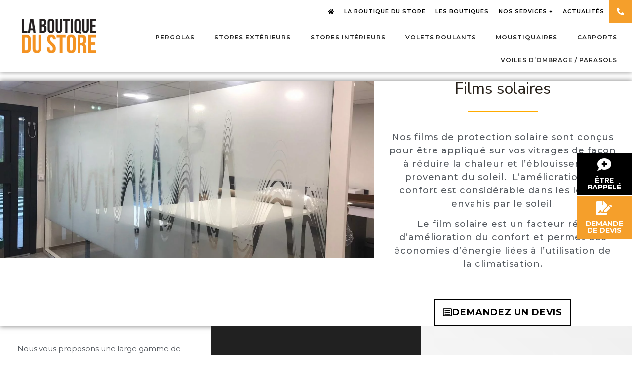

--- FILE ---
content_type: text/html; charset=UTF-8
request_url: https://boutiquedustore.fr/produit/films-solaire-boutique-du-store/
body_size: 29182
content:
<!doctype html>
<html lang="fr-FR">
<head>
	<meta charset="UTF-8">
	<meta name="viewport" content="width=device-width, initial-scale=1">
	<link rel="profile" href="https://gmpg.org/xfn/11">
	<meta name='robots' content='index, follow, max-image-preview:large, max-snippet:-1, max-video-preview:-1' />
	<style>img:is([sizes="auto" i], [sizes^="auto," i]) { contain-intrinsic-size: 3000px 1500px }</style>
	
	<!-- This site is optimized with the Yoast SEO plugin v22.9 - https://yoast.com/wordpress/plugins/seo/ -->
	<title>Films solaires - La Boutique du Store</title>
	<meta name="description" content="Nos films de protection solaire sont conçus pour être appliqué sur vos vitrages de façon à réduire la chaleur et l’éblouissement provenant du soleil. L’amélioration du confort est considérable dans les locaux envahis par le soleil.Le film solaire est un facteur réel d’amélioration du confort et permet des économies d’énergie liées à l’utilisation de la climatisation." />
	<link rel="canonical" href="https://boutiquedustore.fr/produit/films-solaire-boutique-du-store/" />
	<meta property="og:locale" content="fr_FR" />
	<meta property="og:type" content="article" />
	<meta property="og:title" content="Films solaires - La Boutique du Store" />
	<meta property="og:description" content="Nos films de protection solaire sont conçus pour être appliqué sur vos vitrages de façon à réduire la chaleur et l’éblouissement provenant du soleil. L’amélioration du confort est considérable dans les locaux envahis par le soleil.Le film solaire est un facteur réel d’amélioration du confort et permet des économies d’énergie liées à l’utilisation de la climatisation." />
	<meta property="og:url" content="https://boutiquedustore.fr/produit/films-solaire-boutique-du-store/" />
	<meta property="og:site_name" content="La Boutique du Store" />
	<meta property="article:modified_time" content="2020-08-03T14:38:10+00:00" />
	<meta property="og:image" content="https://boutiquedustore.fr/wp-content/uploads/2020/07/Films-solaire-Boutique-du-store-7.jpg" />
	<meta property="og:image:width" content="750" />
	<meta property="og:image:height" content="563" />
	<meta property="og:image:type" content="image/jpeg" />
	<meta name="twitter:card" content="summary_large_image" />
	<meta name="twitter:label1" content="Durée de lecture estimée" />
	<meta name="twitter:data1" content="1 minute" />
	<script type="application/ld+json" class="yoast-schema-graph">{"@context":"https://schema.org","@graph":[{"@type":"WebPage","@id":"https://boutiquedustore.fr/produit/films-solaire-boutique-du-store/","url":"https://boutiquedustore.fr/produit/films-solaire-boutique-du-store/","name":"Films solaires - La Boutique du Store","isPartOf":{"@id":"https://boutiquedustore.fr/#website"},"primaryImageOfPage":{"@id":"https://boutiquedustore.fr/produit/films-solaire-boutique-du-store/#primaryimage"},"image":{"@id":"https://boutiquedustore.fr/produit/films-solaire-boutique-du-store/#primaryimage"},"thumbnailUrl":"https://boutiquedustore.fr/wp-content/uploads/2020/07/Films-solaire-Boutique-du-store-7.jpg","datePublished":"2020-07-09T09:46:20+00:00","dateModified":"2020-08-03T14:38:10+00:00","description":"Nos films de protection solaire sont conçus pour être appliqué sur vos vitrages de façon à réduire la chaleur et l’éblouissement provenant du soleil. L’amélioration du confort est considérable dans les locaux envahis par le soleil.Le film solaire est un facteur réel d’amélioration du confort et permet des économies d’énergie liées à l’utilisation de la climatisation.","breadcrumb":{"@id":"https://boutiquedustore.fr/produit/films-solaire-boutique-du-store/#breadcrumb"},"inLanguage":"fr-FR","potentialAction":[{"@type":"ReadAction","target":["https://boutiquedustore.fr/produit/films-solaire-boutique-du-store/"]}]},{"@type":"ImageObject","inLanguage":"fr-FR","@id":"https://boutiquedustore.fr/produit/films-solaire-boutique-du-store/#primaryimage","url":"https://boutiquedustore.fr/wp-content/uploads/2020/07/Films-solaire-Boutique-du-store-7.jpg","contentUrl":"https://boutiquedustore.fr/wp-content/uploads/2020/07/Films-solaire-Boutique-du-store-7.jpg","width":750,"height":563},{"@type":"BreadcrumbList","@id":"https://boutiquedustore.fr/produit/films-solaire-boutique-du-store/#breadcrumb","itemListElement":[{"@type":"ListItem","position":1,"name":"Accueil","item":"https://boutiquedustore.fr/"},{"@type":"ListItem","position":2,"name":"Produits","item":"https://boutiquedustore.fr/produit/"},{"@type":"ListItem","position":3,"name":"Nos services +","item":"https://boutiquedustore.fr/category/nos-services/"},{"@type":"ListItem","position":4,"name":"Nos produits +","item":"https://boutiquedustore.fr/category/nos-services/autres-produits-boutique-du-store/"},{"@type":"ListItem","position":5,"name":"Films solaires"}]},{"@type":"WebSite","@id":"https://boutiquedustore.fr/#website","url":"https://boutiquedustore.fr/","name":"La Boutique du Store","description":"stores extérieurs, intérieurs, pergolas, volets roulants","publisher":{"@id":"https://boutiquedustore.fr/#organization"},"potentialAction":[{"@type":"SearchAction","target":{"@type":"EntryPoint","urlTemplate":"https://boutiquedustore.fr/?s={search_term_string}"},"query-input":"required name=search_term_string"}],"inLanguage":"fr-FR"},{"@type":"Organization","@id":"https://boutiquedustore.fr/#organization","name":"La Boutique du Store","url":"https://boutiquedustore.fr/","logo":{"@type":"ImageObject","inLanguage":"fr-FR","@id":"https://boutiquedustore.fr/#/schema/logo/image/","url":"https://boutiquedustore.fr/wp-content/uploads/2020/02/logo_boutique_du_store.png","contentUrl":"https://boutiquedustore.fr/wp-content/uploads/2020/02/logo_boutique_du_store.png","width":792,"height":369,"caption":"La Boutique du Store"},"image":{"@id":"https://boutiquedustore.fr/#/schema/logo/image/"}}]}</script>
	<!-- / Yoast SEO plugin. -->


<link rel="alternate" type="application/rss+xml" title="La Boutique du Store &raquo; Flux" href="https://boutiquedustore.fr/feed/" />
<link rel="alternate" type="application/rss+xml" title="La Boutique du Store &raquo; Flux des commentaires" href="https://boutiquedustore.fr/comments/feed/" />
<script>
window._wpemojiSettings = {"baseUrl":"https:\/\/s.w.org\/images\/core\/emoji\/16.0.1\/72x72\/","ext":".png","svgUrl":"https:\/\/s.w.org\/images\/core\/emoji\/16.0.1\/svg\/","svgExt":".svg","source":{"concatemoji":"https:\/\/boutiquedustore.fr\/wp-includes\/js\/wp-emoji-release.min.js?ver=5bc0f21e839e4e8d0b778d0a45154c77"}};
/*! This file is auto-generated */
!function(s,n){var o,i,e;function c(e){try{var t={supportTests:e,timestamp:(new Date).valueOf()};sessionStorage.setItem(o,JSON.stringify(t))}catch(e){}}function p(e,t,n){e.clearRect(0,0,e.canvas.width,e.canvas.height),e.fillText(t,0,0);var t=new Uint32Array(e.getImageData(0,0,e.canvas.width,e.canvas.height).data),a=(e.clearRect(0,0,e.canvas.width,e.canvas.height),e.fillText(n,0,0),new Uint32Array(e.getImageData(0,0,e.canvas.width,e.canvas.height).data));return t.every(function(e,t){return e===a[t]})}function u(e,t){e.clearRect(0,0,e.canvas.width,e.canvas.height),e.fillText(t,0,0);for(var n=e.getImageData(16,16,1,1),a=0;a<n.data.length;a++)if(0!==n.data[a])return!1;return!0}function f(e,t,n,a){switch(t){case"flag":return n(e,"\ud83c\udff3\ufe0f\u200d\u26a7\ufe0f","\ud83c\udff3\ufe0f\u200b\u26a7\ufe0f")?!1:!n(e,"\ud83c\udde8\ud83c\uddf6","\ud83c\udde8\u200b\ud83c\uddf6")&&!n(e,"\ud83c\udff4\udb40\udc67\udb40\udc62\udb40\udc65\udb40\udc6e\udb40\udc67\udb40\udc7f","\ud83c\udff4\u200b\udb40\udc67\u200b\udb40\udc62\u200b\udb40\udc65\u200b\udb40\udc6e\u200b\udb40\udc67\u200b\udb40\udc7f");case"emoji":return!a(e,"\ud83e\udedf")}return!1}function g(e,t,n,a){var r="undefined"!=typeof WorkerGlobalScope&&self instanceof WorkerGlobalScope?new OffscreenCanvas(300,150):s.createElement("canvas"),o=r.getContext("2d",{willReadFrequently:!0}),i=(o.textBaseline="top",o.font="600 32px Arial",{});return e.forEach(function(e){i[e]=t(o,e,n,a)}),i}function t(e){var t=s.createElement("script");t.src=e,t.defer=!0,s.head.appendChild(t)}"undefined"!=typeof Promise&&(o="wpEmojiSettingsSupports",i=["flag","emoji"],n.supports={everything:!0,everythingExceptFlag:!0},e=new Promise(function(e){s.addEventListener("DOMContentLoaded",e,{once:!0})}),new Promise(function(t){var n=function(){try{var e=JSON.parse(sessionStorage.getItem(o));if("object"==typeof e&&"number"==typeof e.timestamp&&(new Date).valueOf()<e.timestamp+604800&&"object"==typeof e.supportTests)return e.supportTests}catch(e){}return null}();if(!n){if("undefined"!=typeof Worker&&"undefined"!=typeof OffscreenCanvas&&"undefined"!=typeof URL&&URL.createObjectURL&&"undefined"!=typeof Blob)try{var e="postMessage("+g.toString()+"("+[JSON.stringify(i),f.toString(),p.toString(),u.toString()].join(",")+"));",a=new Blob([e],{type:"text/javascript"}),r=new Worker(URL.createObjectURL(a),{name:"wpTestEmojiSupports"});return void(r.onmessage=function(e){c(n=e.data),r.terminate(),t(n)})}catch(e){}c(n=g(i,f,p,u))}t(n)}).then(function(e){for(var t in e)n.supports[t]=e[t],n.supports.everything=n.supports.everything&&n.supports[t],"flag"!==t&&(n.supports.everythingExceptFlag=n.supports.everythingExceptFlag&&n.supports[t]);n.supports.everythingExceptFlag=n.supports.everythingExceptFlag&&!n.supports.flag,n.DOMReady=!1,n.readyCallback=function(){n.DOMReady=!0}}).then(function(){return e}).then(function(){var e;n.supports.everything||(n.readyCallback(),(e=n.source||{}).concatemoji?t(e.concatemoji):e.wpemoji&&e.twemoji&&(t(e.twemoji),t(e.wpemoji)))}))}((window,document),window._wpemojiSettings);
</script>
<link rel='stylesheet' id='premium-addons-css' href='https://boutiquedustore.fr/wp-content/plugins/premium-addons-for-elementor/assets/frontend/min-css/premium-addons.min.css?ver=4.10.34' media='all' />
<style id='wp-emoji-styles-inline-css'>

	img.wp-smiley, img.emoji {
		display: inline !important;
		border: none !important;
		box-shadow: none !important;
		height: 1em !important;
		width: 1em !important;
		margin: 0 0.07em !important;
		vertical-align: -0.1em !important;
		background: none !important;
		padding: 0 !important;
	}
</style>
<link rel='stylesheet' id='wp-block-library-css' href='https://boutiquedustore.fr/wp-includes/css/dist/block-library/style.min.css?ver=5bc0f21e839e4e8d0b778d0a45154c77' media='all' />
<style id='classic-theme-styles-inline-css'>
/*! This file is auto-generated */
.wp-block-button__link{color:#fff;background-color:#32373c;border-radius:9999px;box-shadow:none;text-decoration:none;padding:calc(.667em + 2px) calc(1.333em + 2px);font-size:1.125em}.wp-block-file__button{background:#32373c;color:#fff;text-decoration:none}
</style>
<style id='global-styles-inline-css'>
:root{--wp--preset--aspect-ratio--square: 1;--wp--preset--aspect-ratio--4-3: 4/3;--wp--preset--aspect-ratio--3-4: 3/4;--wp--preset--aspect-ratio--3-2: 3/2;--wp--preset--aspect-ratio--2-3: 2/3;--wp--preset--aspect-ratio--16-9: 16/9;--wp--preset--aspect-ratio--9-16: 9/16;--wp--preset--color--black: #000000;--wp--preset--color--cyan-bluish-gray: #abb8c3;--wp--preset--color--white: #ffffff;--wp--preset--color--pale-pink: #f78da7;--wp--preset--color--vivid-red: #cf2e2e;--wp--preset--color--luminous-vivid-orange: #ff6900;--wp--preset--color--luminous-vivid-amber: #fcb900;--wp--preset--color--light-green-cyan: #7bdcb5;--wp--preset--color--vivid-green-cyan: #00d084;--wp--preset--color--pale-cyan-blue: #8ed1fc;--wp--preset--color--vivid-cyan-blue: #0693e3;--wp--preset--color--vivid-purple: #9b51e0;--wp--preset--gradient--vivid-cyan-blue-to-vivid-purple: linear-gradient(135deg,rgba(6,147,227,1) 0%,rgb(155,81,224) 100%);--wp--preset--gradient--light-green-cyan-to-vivid-green-cyan: linear-gradient(135deg,rgb(122,220,180) 0%,rgb(0,208,130) 100%);--wp--preset--gradient--luminous-vivid-amber-to-luminous-vivid-orange: linear-gradient(135deg,rgba(252,185,0,1) 0%,rgba(255,105,0,1) 100%);--wp--preset--gradient--luminous-vivid-orange-to-vivid-red: linear-gradient(135deg,rgba(255,105,0,1) 0%,rgb(207,46,46) 100%);--wp--preset--gradient--very-light-gray-to-cyan-bluish-gray: linear-gradient(135deg,rgb(238,238,238) 0%,rgb(169,184,195) 100%);--wp--preset--gradient--cool-to-warm-spectrum: linear-gradient(135deg,rgb(74,234,220) 0%,rgb(151,120,209) 20%,rgb(207,42,186) 40%,rgb(238,44,130) 60%,rgb(251,105,98) 80%,rgb(254,248,76) 100%);--wp--preset--gradient--blush-light-purple: linear-gradient(135deg,rgb(255,206,236) 0%,rgb(152,150,240) 100%);--wp--preset--gradient--blush-bordeaux: linear-gradient(135deg,rgb(254,205,165) 0%,rgb(254,45,45) 50%,rgb(107,0,62) 100%);--wp--preset--gradient--luminous-dusk: linear-gradient(135deg,rgb(255,203,112) 0%,rgb(199,81,192) 50%,rgb(65,88,208) 100%);--wp--preset--gradient--pale-ocean: linear-gradient(135deg,rgb(255,245,203) 0%,rgb(182,227,212) 50%,rgb(51,167,181) 100%);--wp--preset--gradient--electric-grass: linear-gradient(135deg,rgb(202,248,128) 0%,rgb(113,206,126) 100%);--wp--preset--gradient--midnight: linear-gradient(135deg,rgb(2,3,129) 0%,rgb(40,116,252) 100%);--wp--preset--font-size--small: 13px;--wp--preset--font-size--medium: 20px;--wp--preset--font-size--large: 36px;--wp--preset--font-size--x-large: 42px;--wp--preset--spacing--20: 0.44rem;--wp--preset--spacing--30: 0.67rem;--wp--preset--spacing--40: 1rem;--wp--preset--spacing--50: 1.5rem;--wp--preset--spacing--60: 2.25rem;--wp--preset--spacing--70: 3.38rem;--wp--preset--spacing--80: 5.06rem;--wp--preset--shadow--natural: 6px 6px 9px rgba(0, 0, 0, 0.2);--wp--preset--shadow--deep: 12px 12px 50px rgba(0, 0, 0, 0.4);--wp--preset--shadow--sharp: 6px 6px 0px rgba(0, 0, 0, 0.2);--wp--preset--shadow--outlined: 6px 6px 0px -3px rgba(255, 255, 255, 1), 6px 6px rgba(0, 0, 0, 1);--wp--preset--shadow--crisp: 6px 6px 0px rgba(0, 0, 0, 1);}:where(.is-layout-flex){gap: 0.5em;}:where(.is-layout-grid){gap: 0.5em;}body .is-layout-flex{display: flex;}.is-layout-flex{flex-wrap: wrap;align-items: center;}.is-layout-flex > :is(*, div){margin: 0;}body .is-layout-grid{display: grid;}.is-layout-grid > :is(*, div){margin: 0;}:where(.wp-block-columns.is-layout-flex){gap: 2em;}:where(.wp-block-columns.is-layout-grid){gap: 2em;}:where(.wp-block-post-template.is-layout-flex){gap: 1.25em;}:where(.wp-block-post-template.is-layout-grid){gap: 1.25em;}.has-black-color{color: var(--wp--preset--color--black) !important;}.has-cyan-bluish-gray-color{color: var(--wp--preset--color--cyan-bluish-gray) !important;}.has-white-color{color: var(--wp--preset--color--white) !important;}.has-pale-pink-color{color: var(--wp--preset--color--pale-pink) !important;}.has-vivid-red-color{color: var(--wp--preset--color--vivid-red) !important;}.has-luminous-vivid-orange-color{color: var(--wp--preset--color--luminous-vivid-orange) !important;}.has-luminous-vivid-amber-color{color: var(--wp--preset--color--luminous-vivid-amber) !important;}.has-light-green-cyan-color{color: var(--wp--preset--color--light-green-cyan) !important;}.has-vivid-green-cyan-color{color: var(--wp--preset--color--vivid-green-cyan) !important;}.has-pale-cyan-blue-color{color: var(--wp--preset--color--pale-cyan-blue) !important;}.has-vivid-cyan-blue-color{color: var(--wp--preset--color--vivid-cyan-blue) !important;}.has-vivid-purple-color{color: var(--wp--preset--color--vivid-purple) !important;}.has-black-background-color{background-color: var(--wp--preset--color--black) !important;}.has-cyan-bluish-gray-background-color{background-color: var(--wp--preset--color--cyan-bluish-gray) !important;}.has-white-background-color{background-color: var(--wp--preset--color--white) !important;}.has-pale-pink-background-color{background-color: var(--wp--preset--color--pale-pink) !important;}.has-vivid-red-background-color{background-color: var(--wp--preset--color--vivid-red) !important;}.has-luminous-vivid-orange-background-color{background-color: var(--wp--preset--color--luminous-vivid-orange) !important;}.has-luminous-vivid-amber-background-color{background-color: var(--wp--preset--color--luminous-vivid-amber) !important;}.has-light-green-cyan-background-color{background-color: var(--wp--preset--color--light-green-cyan) !important;}.has-vivid-green-cyan-background-color{background-color: var(--wp--preset--color--vivid-green-cyan) !important;}.has-pale-cyan-blue-background-color{background-color: var(--wp--preset--color--pale-cyan-blue) !important;}.has-vivid-cyan-blue-background-color{background-color: var(--wp--preset--color--vivid-cyan-blue) !important;}.has-vivid-purple-background-color{background-color: var(--wp--preset--color--vivid-purple) !important;}.has-black-border-color{border-color: var(--wp--preset--color--black) !important;}.has-cyan-bluish-gray-border-color{border-color: var(--wp--preset--color--cyan-bluish-gray) !important;}.has-white-border-color{border-color: var(--wp--preset--color--white) !important;}.has-pale-pink-border-color{border-color: var(--wp--preset--color--pale-pink) !important;}.has-vivid-red-border-color{border-color: var(--wp--preset--color--vivid-red) !important;}.has-luminous-vivid-orange-border-color{border-color: var(--wp--preset--color--luminous-vivid-orange) !important;}.has-luminous-vivid-amber-border-color{border-color: var(--wp--preset--color--luminous-vivid-amber) !important;}.has-light-green-cyan-border-color{border-color: var(--wp--preset--color--light-green-cyan) !important;}.has-vivid-green-cyan-border-color{border-color: var(--wp--preset--color--vivid-green-cyan) !important;}.has-pale-cyan-blue-border-color{border-color: var(--wp--preset--color--pale-cyan-blue) !important;}.has-vivid-cyan-blue-border-color{border-color: var(--wp--preset--color--vivid-cyan-blue) !important;}.has-vivid-purple-border-color{border-color: var(--wp--preset--color--vivid-purple) !important;}.has-vivid-cyan-blue-to-vivid-purple-gradient-background{background: var(--wp--preset--gradient--vivid-cyan-blue-to-vivid-purple) !important;}.has-light-green-cyan-to-vivid-green-cyan-gradient-background{background: var(--wp--preset--gradient--light-green-cyan-to-vivid-green-cyan) !important;}.has-luminous-vivid-amber-to-luminous-vivid-orange-gradient-background{background: var(--wp--preset--gradient--luminous-vivid-amber-to-luminous-vivid-orange) !important;}.has-luminous-vivid-orange-to-vivid-red-gradient-background{background: var(--wp--preset--gradient--luminous-vivid-orange-to-vivid-red) !important;}.has-very-light-gray-to-cyan-bluish-gray-gradient-background{background: var(--wp--preset--gradient--very-light-gray-to-cyan-bluish-gray) !important;}.has-cool-to-warm-spectrum-gradient-background{background: var(--wp--preset--gradient--cool-to-warm-spectrum) !important;}.has-blush-light-purple-gradient-background{background: var(--wp--preset--gradient--blush-light-purple) !important;}.has-blush-bordeaux-gradient-background{background: var(--wp--preset--gradient--blush-bordeaux) !important;}.has-luminous-dusk-gradient-background{background: var(--wp--preset--gradient--luminous-dusk) !important;}.has-pale-ocean-gradient-background{background: var(--wp--preset--gradient--pale-ocean) !important;}.has-electric-grass-gradient-background{background: var(--wp--preset--gradient--electric-grass) !important;}.has-midnight-gradient-background{background: var(--wp--preset--gradient--midnight) !important;}.has-small-font-size{font-size: var(--wp--preset--font-size--small) !important;}.has-medium-font-size{font-size: var(--wp--preset--font-size--medium) !important;}.has-large-font-size{font-size: var(--wp--preset--font-size--large) !important;}.has-x-large-font-size{font-size: var(--wp--preset--font-size--x-large) !important;}
:where(.wp-block-post-template.is-layout-flex){gap: 1.25em;}:where(.wp-block-post-template.is-layout-grid){gap: 1.25em;}
:where(.wp-block-columns.is-layout-flex){gap: 2em;}:where(.wp-block-columns.is-layout-grid){gap: 2em;}
:root :where(.wp-block-pullquote){font-size: 1.5em;line-height: 1.6;}
</style>
<link rel='stylesheet' id='eae-css-css' href='https://boutiquedustore.fr/wp-content/plugins/addon-elements-for-elementor-page-builder/assets/css/eae.min.css?ver=1.13.5' media='all' />
<link rel='stylesheet' id='eae-peel-css-css' href='https://boutiquedustore.fr/wp-content/plugins/addon-elements-for-elementor-page-builder/assets/lib/peel/peel.css?ver=1.13.5' media='all' />
<link rel='stylesheet' id='font-awesome-4-shim-css' href='https://boutiquedustore.fr/wp-content/plugins/elementor/assets/lib/font-awesome/css/v4-shims.min.css?ver=1.0' media='all' />
<link rel='stylesheet' id='font-awesome-5-all-css' href='https://boutiquedustore.fr/wp-content/plugins/elementor/assets/lib/font-awesome/css/all.min.css?ver=4.10.34' media='all' />
<link rel='stylesheet' id='vegas-css-css' href='https://boutiquedustore.fr/wp-content/plugins/addon-elements-for-elementor-page-builder/assets/lib/vegas/vegas.min.css?ver=2.4.0' media='all' />
<link rel='stylesheet' id='hello-elementor-css' href='https://boutiquedustore.fr/wp-content/themes/hello-elementor/style.min.css?ver=3.0.1' media='all' />
<link rel='stylesheet' id='hello-elementor-theme-style-css' href='https://boutiquedustore.fr/wp-content/themes/hello-elementor/theme.min.css?ver=3.0.1' media='all' />
<link rel='stylesheet' id='hello-elementor-header-footer-css' href='https://boutiquedustore.fr/wp-content/themes/hello-elementor/header-footer.min.css?ver=3.0.1' media='all' />
<link rel='stylesheet' id='elementor-icons-css' href='https://boutiquedustore.fr/wp-content/plugins/elementor/assets/lib/eicons/css/elementor-icons.min.css?ver=5.30.0' media='all' />
<link rel='stylesheet' id='elementor-frontend-css' href='https://boutiquedustore.fr/wp-content/plugins/elementor/assets/css/frontend-lite.min.css?ver=3.23.3' media='all' />
<style id='elementor-frontend-inline-css'>
.elementor-280 .elementor-element.elementor-element-8b1efdb:not(.elementor-motion-effects-element-type-background), .elementor-280 .elementor-element.elementor-element-8b1efdb > .elementor-motion-effects-container > .elementor-motion-effects-layer{background-image:url("https://boutiquedustore.fr/wp-content/uploads/2020/07/Films-solaire-Boutique-du-store-7.jpg");}
</style>
<link rel='stylesheet' id='swiper-css' href='https://boutiquedustore.fr/wp-content/plugins/elementor/assets/lib/swiper/v8/css/swiper.min.css?ver=8.4.5' media='all' />
<link rel='stylesheet' id='elementor-post-21-css' href='https://boutiquedustore.fr/wp-content/uploads/elementor/css/post-21.css?ver=1738589183' media='all' />
<link rel='stylesheet' id='lae-animate-css' href='https://boutiquedustore.fr/wp-content/plugins/addons-for-elementor/assets/css/lib/animate.css?ver=8.3.7' media='all' />
<link rel='stylesheet' id='lae-sliders-styles-css' href='https://boutiquedustore.fr/wp-content/plugins/addons-for-elementor/assets/css/lib/sliders.min.css?ver=8.3.7' media='all' />
<link rel='stylesheet' id='lae-icomoon-styles-css' href='https://boutiquedustore.fr/wp-content/plugins/addons-for-elementor/assets/css/icomoon.css?ver=8.3.7' media='all' />
<link rel='stylesheet' id='lae-frontend-styles-css' href='https://boutiquedustore.fr/wp-content/plugins/addons-for-elementor/assets/css/lae-frontend.css?ver=8.3.7' media='all' />
<link rel='stylesheet' id='lae-grid-styles-css' href='https://boutiquedustore.fr/wp-content/plugins/addons-for-elementor/assets/css/lae-grid.css?ver=8.3.7' media='all' />
<link rel='stylesheet' id='lae-widgets-styles-css' href='https://boutiquedustore.fr/wp-content/plugins/addons-for-elementor/assets/css/widgets/lae-widgets.min.css?ver=8.3.7' media='all' />
<link rel='stylesheet' id='elementor-pro-css' href='https://boutiquedustore.fr/wp-content/plugins/elementor-pro/assets/css/frontend-lite.min.css?ver=3.23.1' media='all' />
<link rel='stylesheet' id='elementor-global-css' href='https://boutiquedustore.fr/wp-content/uploads/elementor/css/global.css?ver=1738589192' media='all' />
<link rel='stylesheet' id='elementor-post-281-css' href='https://boutiquedustore.fr/wp-content/uploads/elementor/css/post-281.css?ver=1738589184' media='all' />
<link rel='stylesheet' id='elementor-post-275-css' href='https://boutiquedustore.fr/wp-content/uploads/elementor/css/post-275.css?ver=1743779495' media='all' />
<link rel='stylesheet' id='elementor-post-280-css' href='https://boutiquedustore.fr/wp-content/uploads/elementor/css/post-280.css?ver=1738589353' media='all' />
<link rel='stylesheet' id='elementor-post-229-css' href='https://boutiquedustore.fr/wp-content/uploads/elementor/css/post-229.css?ver=1738589184' media='all' />
<link rel='stylesheet' id='intlTelInput-css' href='https://boutiquedustore.fr/wp-content/plugins/telephone-field-for-elementor-forms/lib/css/intlTelInput.min.css?ver=5bc0f21e839e4e8d0b778d0a45154c77' media='all' />
<link rel='stylesheet' id='elementor_tel-css' href='https://boutiquedustore.fr/wp-content/plugins/telephone-field-for-elementor-forms/lib/css/elementor-tel.css?ver=5bc0f21e839e4e8d0b778d0a45154c77' media='all' />
<link rel='stylesheet' id='ecs-styles-css' href='https://boutiquedustore.fr/wp-content/plugins/ele-custom-skin/assets/css/ecs-style.css?ver=3.1.9' media='all' />
<link rel='stylesheet' id='elementor-post-708-css' href='https://boutiquedustore.fr/wp-content/uploads/elementor/css/post-708.css?ver=1649937215' media='all' />
<link rel='stylesheet' id='elementor-post-1457-css' href='https://boutiquedustore.fr/wp-content/uploads/elementor/css/post-1457.css?ver=1671548882' media='all' />
<link rel='stylesheet' id='google-fonts-1-css' href='https://fonts.googleapis.com/css?family=Roboto%3A100%2C100italic%2C200%2C200italic%2C300%2C300italic%2C400%2C400italic%2C500%2C500italic%2C600%2C600italic%2C700%2C700italic%2C800%2C800italic%2C900%2C900italic%7CRoboto+Slab%3A100%2C100italic%2C200%2C200italic%2C300%2C300italic%2C400%2C400italic%2C500%2C500italic%2C600%2C600italic%2C700%2C700italic%2C800%2C800italic%2C900%2C900italic%7CMontserrat%3A100%2C100italic%2C200%2C200italic%2C300%2C300italic%2C400%2C400italic%2C500%2C500italic%2C600%2C600italic%2C700%2C700italic%2C800%2C800italic%2C900%2C900italic%7CNunito%3A100%2C100italic%2C200%2C200italic%2C300%2C300italic%2C400%2C400italic%2C500%2C500italic%2C600%2C600italic%2C700%2C700italic%2C800%2C800italic%2C900%2C900italic%7CNunito+Sans%3A100%2C100italic%2C200%2C200italic%2C300%2C300italic%2C400%2C400italic%2C500%2C500italic%2C600%2C600italic%2C700%2C700italic%2C800%2C800italic%2C900%2C900italic&#038;display=auto&#038;ver=6.8.3' media='all' />
<link rel='stylesheet' id='elementor-icons-shared-0-css' href='https://boutiquedustore.fr/wp-content/plugins/elementor/assets/lib/font-awesome/css/fontawesome.min.css?ver=5.15.3' media='all' />
<link rel='stylesheet' id='elementor-icons-fa-solid-css' href='https://boutiquedustore.fr/wp-content/plugins/elementor/assets/lib/font-awesome/css/solid.min.css?ver=5.15.3' media='all' />
<link rel='stylesheet' id='elementor-icons-fa-brands-css' href='https://boutiquedustore.fr/wp-content/plugins/elementor/assets/lib/font-awesome/css/brands.min.css?ver=5.15.3' media='all' />
<link rel='stylesheet' id='elementor-icons-fa-regular-css' href='https://boutiquedustore.fr/wp-content/plugins/elementor/assets/lib/font-awesome/css/regular.min.css?ver=5.15.3' media='all' />
<link rel="preconnect" href="https://fonts.gstatic.com/" crossorigin><script src="https://boutiquedustore.fr/wp-includes/js/jquery/jquery.min.js?ver=3.7.1" id="jquery-core-js"></script>
<script src="https://boutiquedustore.fr/wp-includes/js/jquery/jquery-migrate.min.js?ver=3.4.1" id="jquery-migrate-js"></script>
<script src="https://boutiquedustore.fr/wp-content/plugins/custom-codes-postaux-emails/jquery.maskedinput.js?ver=1" id="maskedinput-js"></script>
<script src="https://boutiquedustore.fr/wp-content/plugins/addon-elements-for-elementor-page-builder/assets/js/iconHelper.js?ver=1.0" id="eae-iconHelper-js"></script>
<script id="ecs_ajax_load-js-extra">
var ecs_ajax_params = {"ajaxurl":"https:\/\/boutiquedustore.fr\/wp-admin\/admin-ajax.php","posts":"{\"page\":0,\"produit\":\"films-solaire-boutique-du-store\",\"post_type\":\"produit\",\"name\":\"films-solaire-boutique-du-store\",\"error\":\"\",\"m\":\"\",\"p\":0,\"post_parent\":\"\",\"subpost\":\"\",\"subpost_id\":\"\",\"attachment\":\"\",\"attachment_id\":0,\"pagename\":\"\",\"page_id\":0,\"second\":\"\",\"minute\":\"\",\"hour\":\"\",\"day\":0,\"monthnum\":0,\"year\":0,\"w\":0,\"category_name\":\"\",\"tag\":\"\",\"cat\":\"\",\"tag_id\":\"\",\"author\":\"\",\"author_name\":\"\",\"feed\":\"\",\"tb\":\"\",\"paged\":0,\"meta_key\":\"\",\"meta_value\":\"\",\"preview\":\"\",\"s\":\"\",\"sentence\":\"\",\"title\":\"\",\"fields\":\"all\",\"menu_order\":\"\",\"embed\":\"\",\"category__in\":[],\"category__not_in\":[],\"category__and\":[],\"post__in\":[],\"post__not_in\":[],\"post_name__in\":[],\"tag__in\":[],\"tag__not_in\":[],\"tag__and\":[],\"tag_slug__in\":[],\"tag_slug__and\":[],\"post_parent__in\":[],\"post_parent__not_in\":[],\"author__in\":[],\"author__not_in\":[],\"search_columns\":[],\"ignore_sticky_posts\":false,\"suppress_filters\":false,\"cache_results\":true,\"update_post_term_cache\":true,\"update_menu_item_cache\":false,\"lazy_load_term_meta\":true,\"update_post_meta_cache\":true,\"posts_per_page\":10,\"nopaging\":false,\"comments_per_page\":\"50\",\"no_found_rows\":false,\"order\":\"DESC\"}"};
</script>
<script src="https://boutiquedustore.fr/wp-content/plugins/ele-custom-skin/assets/js/ecs_ajax_pagination.js?ver=3.1.9" id="ecs_ajax_load-js"></script>
<script src="https://boutiquedustore.fr/wp-content/plugins/telephone-field-for-elementor-forms/lib/js/intlTelInput-jquery.js?ver=5bc0f21e839e4e8d0b778d0a45154c77" id="intlTelInput_elementor-js"></script>
<script id="elementor_tel-js-extra">
var elementor_tel = {"utilsScript":"https:\/\/boutiquedustore.fr\/wp-content\/plugins\/telephone-field-for-elementor-forms\/lib\/js\/utils.js"};
</script>
<script src="https://boutiquedustore.fr/wp-content/plugins/telephone-field-for-elementor-forms/lib/js/elementor_tel.js?ver=5bc0f21e839e4e8d0b778d0a45154c77" id="elementor_tel-js"></script>
<script src="https://boutiquedustore.fr/wp-content/plugins/ele-custom-skin/assets/js/ecs.js?ver=3.1.9" id="ecs-script-js"></script>
<link rel="https://api.w.org/" href="https://boutiquedustore.fr/wp-json/" /><link rel="alternate" title="JSON" type="application/json" href="https://boutiquedustore.fr/wp-json/wp/v2/produit/2171" /><link rel="alternate" title="oEmbed (JSON)" type="application/json+oembed" href="https://boutiquedustore.fr/wp-json/oembed/1.0/embed?url=https%3A%2F%2Fboutiquedustore.fr%2Fproduit%2Ffilms-solaire-boutique-du-store%2F" />
<link rel="alternate" title="oEmbed (XML)" type="text/xml+oembed" href="https://boutiquedustore.fr/wp-json/oembed/1.0/embed?url=https%3A%2F%2Fboutiquedustore.fr%2Fproduit%2Ffilms-solaire-boutique-du-store%2F&#038;format=xml" />
        <script type="text/javascript">
            ( function () {
                window.lae_fs = { can_use_premium_code: false};
            } )();
        </script>
        <link rel="apple-touch-icon" sizes="180x180" href="/wp-content/uploads/fbrfg/apple-touch-icon.png">
<link rel="icon" type="image/png" sizes="32x32" href="/wp-content/uploads/fbrfg/favicon-32x32.png">
<link rel="icon" type="image/png" sizes="16x16" href="/wp-content/uploads/fbrfg/favicon-16x16.png">
<link rel="manifest" href="/wp-content/uploads/fbrfg/site.webmanifest">
<link rel="shortcut icon" href="/wp-content/uploads/fbrfg/favicon.ico">
<meta name="msapplication-TileColor" content="#da532c">
<meta name="msapplication-config" content="/wp-content/uploads/fbrfg/browserconfig.xml">
<meta name="theme-color" content="#ffffff"><meta name="generator" content="Elementor 3.23.3; features: e_optimized_css_loading, additional_custom_breakpoints, e_lazyload; settings: css_print_method-external, google_font-enabled, font_display-auto">
<!-- Google Tag Manager -->
<script>(function(w,d,s,l,i){w[l]=w[l]||[];w[l].push({'gtm.start':
new Date().getTime(),event:'gtm.js'});var f=d.getElementsByTagName(s)[0],
j=d.createElement(s),dl=l!='dataLayer'?'&l='+l:'';j.async=true;j.src=
'https://www.googletagmanager.com/gtm.js?id='+i+dl;f.parentNode.insertBefore(j,f);
})(window,document,'script','dataLayer','GTM-M2PC88Z');</script>
<!-- End Google Tag Manager -->
			<style>
				.e-con.e-parent:nth-of-type(n+4):not(.e-lazyloaded):not(.e-no-lazyload),
				.e-con.e-parent:nth-of-type(n+4):not(.e-lazyloaded):not(.e-no-lazyload) * {
					background-image: none !important;
				}
				@media screen and (max-height: 1024px) {
					.e-con.e-parent:nth-of-type(n+3):not(.e-lazyloaded):not(.e-no-lazyload),
					.e-con.e-parent:nth-of-type(n+3):not(.e-lazyloaded):not(.e-no-lazyload) * {
						background-image: none !important;
					}
				}
				@media screen and (max-height: 640px) {
					.e-con.e-parent:nth-of-type(n+2):not(.e-lazyloaded):not(.e-no-lazyload),
					.e-con.e-parent:nth-of-type(n+2):not(.e-lazyloaded):not(.e-no-lazyload) * {
						background-image: none !important;
					}
				}
			</style>
					<style id="wp-custom-css">
			

/** Start Envato Elements CSS: Blocks (72-3-34d2cc762876498c8f6be5405a48e6e2) **/

.envato-block__preview{overflow: visible;}

/*Kit 69 Custom Styling for buttons */
.envato-kit-69-slide-btn .elementor-button,
.envato-kit-69-cta-btn .elementor-button,
.envato-kit-69-flip-btn .elementor-button{
	border-left: 0px !important;
	border-bottom: 0px !important;
	border-right: 0px !important;
	padding: 15px 0 0 !important;
}
.envato-kit-69-slide-btn .elementor-slide-button:hover,
.envato-kit-69-cta-btn .elementor-button:hover,
.envato-kit-69-flip-btn .elementor-button:hover{
	margin-bottom: 20px;
}
.envato-kit-69-menu .elementor-nav-menu--main a:hover{
	margin-top: -7px;
	padding-top: 4px;
	border-bottom: 1px solid #FFF;
}
/* Fix menu dropdown width */
.envato-kit-69-menu .elementor-nav-menu--dropdown{
	width: 100% !important;
}

/** End Envato Elements CSS: Blocks (72-3-34d2cc762876498c8f6be5405a48e6e2) **/



/** Start Envato Elements CSS: Blocks (143-3-7969bb877702491bc5ca272e536ada9d) **/

.envato-block__preview{overflow: visible;}
/* Material Button Click Effect */
.envato-kit-140-material-hit .menu-item a,
.envato-kit-140-material-button .elementor-button{
  background-position: center;
  transition: background 0.8s;
}
.envato-kit-140-material-hit .menu-item a:hover,
.envato-kit-140-material-button .elementor-button:hover{
  background: radial-gradient(circle, transparent 1%, #fff 1%) center/15000%;
}
.envato-kit-140-material-hit .menu-item a:active,
.envato-kit-140-material-button .elementor-button:active{
  background-color: #FFF;
  background-size: 100%;
  transition: background 0s;
}

/* Field Shadow */
.envato-kit-140-big-shadow-form .elementor-field-textual{
	box-shadow: 0 20px 30px rgba(0,0,0, .05);
}

/* FAQ */
.envato-kit-140-faq .elementor-accordion .elementor-accordion-item{
	border-width: 0 0 1px !important;
}

/* Scrollable Columns */
.envato-kit-140-scrollable{
	 height: 100%;
   overflow: auto;
   overflow-x: hidden;
}

/* ImageBox: No Space */
.envato-kit-140-imagebox-nospace:hover{
	transform: scale(1.1);
	transition: all 0.3s;
}
.envato-kit-140-imagebox-nospace figure{
	line-height: 0;
}

.envato-kit-140-slide .elementor-slide-content{
	background: #FFF;
	margin-left: -60px;
	padding: 1em;
}
.envato-kit-140-carousel .slick-active:not(.slick-current)  img{
	padding: 20px !important;
	transition: all .9s;
}

/** End Envato Elements CSS: Blocks (143-3-7969bb877702491bc5ca272e536ada9d) **/



/** Start Envato Elements CSS: Blocks (141-3-1d55f1e76be9fb1a8d9de88accbe962f) **/

.envato-kit-138-bracket .elementor-widget-container > *:before{
	content:"[";
	color:#ffab00;
	display:inline-block;
	margin-right:4px;
	line-height:1em;
	position:relative;
	top:-1px;
}

.envato-kit-138-bracket .elementor-widget-container > *:after{
	content:"]";
	color:#ffab00;
	display:inline-block;
	margin-left:4px;
	line-height:1em;
	position:relative;
	top:-1px;
}

/** End Envato Elements CSS: Blocks (141-3-1d55f1e76be9fb1a8d9de88accbe962f) **/



/** Start Envato Elements CSS: Blocks (144-3-3a7d335f39a8579c20cdf02f8d462582) **/

.envato-block__preview{overflow: visible;}

/* Envato Kit 141 Custom Styles - Applied to the element under Advanced */

.elementor-headline-animation-type-drop-in .elementor-headline-dynamic-wrapper{
	text-align: center;
}
.envato-kit-141-top-0 h1,
.envato-kit-141-top-0 h2,
.envato-kit-141-top-0 h3,
.envato-kit-141-top-0 h4,
.envato-kit-141-top-0 h5,
.envato-kit-141-top-0 h6,
.envato-kit-141-top-0 p {
	margin-top: 0;
}

.envato-kit-141-newsletter-inline .elementor-field-textual.elementor-size-md {
	padding-left: 1.5rem;
	padding-right: 1.5rem;
}

.envato-kit-141-bottom-0 p {
	margin-bottom: 0;
}

.envato-kit-141-bottom-8 .elementor-price-list .elementor-price-list-item .elementor-price-list-header {
	margin-bottom: .5rem;
}

.envato-kit-141.elementor-widget-testimonial-carousel.elementor-pagination-type-bullets .swiper-container {
	padding-bottom: 52px;
}

.envato-kit-141-display-inline {
	display: inline-block;
}

.envato-kit-141 .elementor-slick-slider ul.slick-dots {
	bottom: -40px;
}

/** End Envato Elements CSS: Blocks (144-3-3a7d335f39a8579c20cdf02f8d462582) **/

a {
color: #F59F2B;
}

.elementor-widget-container h2,
.elementor-text-editor h2 {
  color: #F59F2B;
  font-family: "Montserrat", Sans-serif;
  font-size: 36px;
  font-weight: 400;
}		</style>
		</head>
<body data-rsssl=1 class="wp-singular produit-template-default single single-produit postid-2171 wp-theme-hello-elementor elementor-default elementor-kit-21 elementor-page-280">

<!-- Google Tag Manager (noscript) -->
<noscript><iframe src="https://www.googletagmanager.com/ns.html?id=GTM-M2PC88Z"
height="0" width="0" style="display:none;visibility:hidden"></iframe></noscript>
<!-- End Google Tag Manager (noscript) -->

<a class="skip-link screen-reader-text" href="#content">Aller au contenu</a>

		<div data-elementor-type="header" data-elementor-id="281" class="elementor elementor-281 elementor-location-header" data-elementor-post-type="elementor_library">
					<section class="has_eae_slider elementor-section elementor-top-section elementor-element elementor-element-12cfec5 elementor-section-stretched elementor-section-full_width elementor-section-height-min-height elementor-section-items-stretch elementor-hidden-phone elementor-section-height-default" data-id="12cfec5" data-element_type="section" data-settings="{&quot;stretch_section&quot;:&quot;section-stretched&quot;,&quot;background_background&quot;:&quot;classic&quot;,&quot;sticky&quot;:&quot;top&quot;,&quot;sticky_offset&quot;:1,&quot;sticky_effects_offset&quot;:100,&quot;sticky_on&quot;:[&quot;desktop&quot;,&quot;tablet&quot;,&quot;mobile&quot;]}">
						<div class="elementor-container elementor-column-gap-no">
					<div class="has_eae_slider elementor-column elementor-col-50 elementor-top-column elementor-element elementor-element-261fdce" data-id="261fdce" data-element_type="column">
			<div class="elementor-widget-wrap elementor-element-populated">
						<div class="elementor-element elementor-element-e1aa4ce elementor-widget elementor-widget-image" data-id="e1aa4ce" data-element_type="widget" data-widget_type="image.default">
				<div class="elementor-widget-container">
			<style>/*! elementor - v3.23.0 - 25-07-2024 */
.elementor-widget-image{text-align:center}.elementor-widget-image a{display:inline-block}.elementor-widget-image a img[src$=".svg"]{width:48px}.elementor-widget-image img{vertical-align:middle;display:inline-block}</style>											<a href="https://boutiquedustore.fr">
							<img fetchpriority="high" width="792" height="369" src="https://boutiquedustore.fr/wp-content/uploads/2020/02/logo_boutique_du_store.png" class="attachment-large size-large wp-image-265" alt="" srcset="https://boutiquedustore.fr/wp-content/uploads/2020/02/logo_boutique_du_store.png 792w, https://boutiquedustore.fr/wp-content/uploads/2020/02/logo_boutique_du_store-300x140.png 300w, https://boutiquedustore.fr/wp-content/uploads/2020/02/logo_boutique_du_store-768x358.png 768w" sizes="(max-width: 792px) 100vw, 792px" />								</a>
													</div>
				</div>
					</div>
		</div>
				<div class="has_eae_slider elementor-column elementor-col-50 elementor-top-column elementor-element elementor-element-44e9017" data-id="44e9017" data-element_type="column">
			<div class="elementor-widget-wrap elementor-element-populated">
						<section class="has_eae_slider elementor-section elementor-inner-section elementor-element elementor-element-d54fee7 elementor-section-full_width elementor-section-height-default elementor-section-height-default" data-id="d54fee7" data-element_type="section">
						<div class="elementor-container elementor-column-gap-no">
					<div class="has_eae_slider elementor-column elementor-col-100 elementor-inner-column elementor-element elementor-element-bbfcfb6" data-id="bbfcfb6" data-element_type="column">
			<div class="elementor-widget-wrap elementor-element-populated">
						<div class="elementor-element elementor-element-244c283 elementor-nav-menu__align-end menu-top elementor-nav-menu--dropdown-none elementor-widget__width-auto elementor-hidden-phone elementor-widget elementor-widget-nav-menu" data-id="244c283" data-element_type="widget" data-settings="{&quot;layout&quot;:&quot;horizontal&quot;,&quot;submenu_icon&quot;:{&quot;value&quot;:&quot;&lt;i class=\&quot;fas fa-caret-down\&quot;&gt;&lt;\/i&gt;&quot;,&quot;library&quot;:&quot;fa-solid&quot;}}" data-widget_type="nav-menu.default">
				<div class="elementor-widget-container">
			<link rel="stylesheet" href="https://boutiquedustore.fr/wp-content/plugins/elementor-pro/assets/css/widget-nav-menu.min.css?ver=1721975947">			<nav aria-label="Menu" class="elementor-nav-menu--main elementor-nav-menu__container elementor-nav-menu--layout-horizontal e--pointer-underline e--animation-fade">
				<ul id="menu-1-244c283" class="elementor-nav-menu"><li class="menu-item menu-item-type-custom menu-item-object-custom menu-item-home menu-item-37"><a href="https://boutiquedustore.fr" class="elementor-item"><i class="fa fa-home"></i></a></li>
<li class="menu-item menu-item-type-post_type menu-item-object-page menu-item-461"><a href="https://boutiquedustore.fr/la-boutique-du-store-une-histoire-de-famille-et-de-passionnes-depuis-1982/" class="elementor-item">La Boutique du Store</a></li>
<li class="menu-item menu-item-type-post_type menu-item-object-page menu-item-463"><a href="https://boutiquedustore.fr/carte-des-boutiques-vos-createurs-par-passion/" class="elementor-item">Les boutiques</a></li>
<li class="menu-item menu-item-type-taxonomy menu-item-object-category current-produit-ancestor menu-item-1378"><a href="https://boutiquedustore.fr/category/nos-services/" class="elementor-item">Nos services +</a></li>
<li class="menu-item menu-item-type-post_type menu-item-object-page menu-item-18530"><a href="https://boutiquedustore.fr/actualites/" class="elementor-item">Actualités</a></li>
</ul>			</nav>
						<nav class="elementor-nav-menu--dropdown elementor-nav-menu__container" aria-hidden="true">
				<ul id="menu-2-244c283" class="elementor-nav-menu"><li class="menu-item menu-item-type-custom menu-item-object-custom menu-item-home menu-item-37"><a href="https://boutiquedustore.fr" class="elementor-item" tabindex="-1"><i class="fa fa-home"></i></a></li>
<li class="menu-item menu-item-type-post_type menu-item-object-page menu-item-461"><a href="https://boutiquedustore.fr/la-boutique-du-store-une-histoire-de-famille-et-de-passionnes-depuis-1982/" class="elementor-item" tabindex="-1">La Boutique du Store</a></li>
<li class="menu-item menu-item-type-post_type menu-item-object-page menu-item-463"><a href="https://boutiquedustore.fr/carte-des-boutiques-vos-createurs-par-passion/" class="elementor-item" tabindex="-1">Les boutiques</a></li>
<li class="menu-item menu-item-type-taxonomy menu-item-object-category current-produit-ancestor menu-item-1378"><a href="https://boutiquedustore.fr/category/nos-services/" class="elementor-item" tabindex="-1">Nos services +</a></li>
<li class="menu-item menu-item-type-post_type menu-item-object-page menu-item-18530"><a href="https://boutiquedustore.fr/actualites/" class="elementor-item" tabindex="-1">Actualités</a></li>
</ul>			</nav>
				</div>
				</div>
				<div class="elementor-element elementor-element-521d4dc elementor-align-right elementor-widget__width-auto elementor-mobile-align-center elementor-widget elementor-widget-button" data-id="521d4dc" data-element_type="widget" data-widget_type="button.default">
				<div class="elementor-widget-container">
					<div class="elementor-button-wrapper">
			<a class="elementor-button elementor-button-link elementor-size-sm" href="https://boutiquedustore.fr/carte-des-boutiques-vos-createurs-par-passion/">
						<span class="elementor-button-content-wrapper">
						<span class="elementor-button-icon">
				<i aria-hidden="true" class="fas fa-phone-alt"></i>			</span>
								</span>
					</a>
		</div>
				</div>
				</div>
					</div>
		</div>
					</div>
		</section>
				<div class="elementor-element elementor-element-47db2ea elementor-nav-menu__align-end elementor-hidden-phone elementor-nav-menu--dropdown-tablet elementor-nav-menu__text-align-aside elementor-nav-menu--toggle elementor-nav-menu--burger elementor-widget elementor-widget-nav-menu" data-id="47db2ea" data-element_type="widget" data-settings="{&quot;layout&quot;:&quot;horizontal&quot;,&quot;submenu_icon&quot;:{&quot;value&quot;:&quot;&lt;i class=\&quot;fas fa-caret-down\&quot;&gt;&lt;\/i&gt;&quot;,&quot;library&quot;:&quot;fa-solid&quot;},&quot;toggle&quot;:&quot;burger&quot;}" data-widget_type="nav-menu.default">
				<div class="elementor-widget-container">
						<nav aria-label="Menu" class="elementor-nav-menu--main elementor-nav-menu__container elementor-nav-menu--layout-horizontal e--pointer-underline e--animation-fade">
				<ul id="menu-1-47db2ea" class="elementor-nav-menu"><li class="menu-item menu-item-type-taxonomy menu-item-object-category menu-item-738"><a href="https://boutiquedustore.fr/category/pergolas-boutique-du-store/" class="elementor-item">Pergolas</a></li>
<li class="menu-item menu-item-type-taxonomy menu-item-object-category menu-item-527"><a href="https://boutiquedustore.fr/category/stores-exterieurs/" class="elementor-item">Stores extérieurs</a></li>
<li class="menu-item menu-item-type-taxonomy menu-item-object-category menu-item-737"><a href="https://boutiquedustore.fr/category/stores-interieurs-boutique-du-store/" class="elementor-item">Stores intérieurs</a></li>
<li class="menu-item menu-item-type-taxonomy menu-item-object-category menu-item-739"><a href="https://boutiquedustore.fr/category/fabricant-de-volets-roulants-et-battants/" class="elementor-item">Volets roulants</a></li>
<li class="menu-item menu-item-type-taxonomy menu-item-object-category menu-item-740"><a href="https://boutiquedustore.fr/category/moustiquaires-2/" class="elementor-item">Moustiquaires</a></li>
<li class="menu-item menu-item-type-taxonomy menu-item-object-category menu-item-19986"><a href="https://boutiquedustore.fr/category/carports-boutique-du-store/" class="elementor-item">Carports</a></li>
<li class="menu-item menu-item-type-taxonomy menu-item-object-category menu-item-741"><a href="https://boutiquedustore.fr/category/voiles-dombrage-parasols/" class="elementor-item">Voiles d&rsquo;ombrage / parasols</a></li>
</ul>			</nav>
					<div class="elementor-menu-toggle" role="button" tabindex="0" aria-label="Permuter le menu" aria-expanded="false">
			<i aria-hidden="true" role="presentation" class="elementor-menu-toggle__icon--open eicon-menu-bar"></i><i aria-hidden="true" role="presentation" class="elementor-menu-toggle__icon--close eicon-close"></i>			<span class="elementor-screen-only">Menu</span>
		</div>
					<nav class="elementor-nav-menu--dropdown elementor-nav-menu__container" aria-hidden="true">
				<ul id="menu-2-47db2ea" class="elementor-nav-menu"><li class="menu-item menu-item-type-taxonomy menu-item-object-category menu-item-738"><a href="https://boutiquedustore.fr/category/pergolas-boutique-du-store/" class="elementor-item" tabindex="-1">Pergolas</a></li>
<li class="menu-item menu-item-type-taxonomy menu-item-object-category menu-item-527"><a href="https://boutiquedustore.fr/category/stores-exterieurs/" class="elementor-item" tabindex="-1">Stores extérieurs</a></li>
<li class="menu-item menu-item-type-taxonomy menu-item-object-category menu-item-737"><a href="https://boutiquedustore.fr/category/stores-interieurs-boutique-du-store/" class="elementor-item" tabindex="-1">Stores intérieurs</a></li>
<li class="menu-item menu-item-type-taxonomy menu-item-object-category menu-item-739"><a href="https://boutiquedustore.fr/category/fabricant-de-volets-roulants-et-battants/" class="elementor-item" tabindex="-1">Volets roulants</a></li>
<li class="menu-item menu-item-type-taxonomy menu-item-object-category menu-item-740"><a href="https://boutiquedustore.fr/category/moustiquaires-2/" class="elementor-item" tabindex="-1">Moustiquaires</a></li>
<li class="menu-item menu-item-type-taxonomy menu-item-object-category menu-item-19986"><a href="https://boutiquedustore.fr/category/carports-boutique-du-store/" class="elementor-item" tabindex="-1">Carports</a></li>
<li class="menu-item menu-item-type-taxonomy menu-item-object-category menu-item-741"><a href="https://boutiquedustore.fr/category/voiles-dombrage-parasols/" class="elementor-item" tabindex="-1">Voiles d&rsquo;ombrage / parasols</a></li>
</ul>			</nav>
				</div>
				</div>
				<div class="elementor-element elementor-element-c693c7a elementor-nav-menu__align-end elementor-nav-menu__text-align-center elementor-hidden-desktop elementor-hidden-tablet elementor-nav-menu--dropdown-tablet elementor-nav-menu--toggle elementor-nav-menu--burger elementor-widget elementor-widget-nav-menu" data-id="c693c7a" data-element_type="widget" data-settings="{&quot;layout&quot;:&quot;horizontal&quot;,&quot;submenu_icon&quot;:{&quot;value&quot;:&quot;&lt;i class=\&quot;fas fa-caret-down\&quot;&gt;&lt;\/i&gt;&quot;,&quot;library&quot;:&quot;fa-solid&quot;},&quot;toggle&quot;:&quot;burger&quot;}" data-widget_type="nav-menu.default">
				<div class="elementor-widget-container">
						<nav aria-label="Menu" class="elementor-nav-menu--main elementor-nav-menu__container elementor-nav-menu--layout-horizontal e--pointer-underline e--animation-fade">
				<ul id="menu-1-c693c7a" class="elementor-nav-menu"><li class="menu-item menu-item-type-custom menu-item-object-custom menu-item-home menu-item-2622"><a href="https://boutiquedustore.fr" class="elementor-item">Accueil</a></li>
<li class="menu-item menu-item-type-taxonomy menu-item-object-category menu-item-2614"><a href="https://boutiquedustore.fr/category/pergolas-boutique-du-store/" class="elementor-item">Pergolas</a></li>
<li class="menu-item menu-item-type-taxonomy menu-item-object-category menu-item-2615"><a href="https://boutiquedustore.fr/category/stores-exterieurs/" class="elementor-item">Stores extérieurs</a></li>
<li class="menu-item menu-item-type-taxonomy menu-item-object-category menu-item-2604"><a href="https://boutiquedustore.fr/category/stores-interieurs-boutique-du-store/" class="elementor-item">Stores intérieurs</a></li>
<li class="menu-item menu-item-type-taxonomy menu-item-object-category menu-item-2618"><a href="https://boutiquedustore.fr/category/fabricant-de-volets-roulants-et-battants/" class="elementor-item">Volets roulants</a></li>
<li class="menu-item menu-item-type-taxonomy menu-item-object-category menu-item-2616"><a href="https://boutiquedustore.fr/category/moustiquaires-2/" class="elementor-item">Moustiquaires</a></li>
<li class="menu-item menu-item-type-taxonomy menu-item-object-category menu-item-2617"><a href="https://boutiquedustore.fr/category/voiles-dombrage-parasols/" class="elementor-item">Voiles d&rsquo;ombrage / parasols</a></li>
<li class="menu-item menu-item-type-post_type menu-item-object-page menu-item-2620"><a href="https://boutiquedustore.fr/la-boutique-du-store-une-histoire-de-famille-et-de-passionnes-depuis-1982/" class="elementor-item">La Boutique du Store</a></li>
<li class="menu-item menu-item-type-post_type menu-item-object-page menu-item-2619"><a href="https://boutiquedustore.fr/carte-des-boutiques-vos-createurs-par-passion/" class="elementor-item">Carte des boutiques</a></li>
<li class="menu-item menu-item-type-taxonomy menu-item-object-category current-produit-ancestor menu-item-19606"><a href="https://boutiquedustore.fr/category/nos-services/" class="elementor-item">Nos services +</a></li>
<li class="menu-item menu-item-type-post_type menu-item-object-page menu-item-18558"><a href="https://boutiquedustore.fr/actualites/" class="elementor-item">Actualités</a></li>
</ul>			</nav>
					<div class="elementor-menu-toggle" role="button" tabindex="0" aria-label="Permuter le menu" aria-expanded="false">
			<i aria-hidden="true" role="presentation" class="elementor-menu-toggle__icon--open eicon-menu-bar"></i><i aria-hidden="true" role="presentation" class="elementor-menu-toggle__icon--close eicon-close"></i>			<span class="elementor-screen-only">Menu</span>
		</div>
					<nav class="elementor-nav-menu--dropdown elementor-nav-menu__container" aria-hidden="true">
				<ul id="menu-2-c693c7a" class="elementor-nav-menu"><li class="menu-item menu-item-type-custom menu-item-object-custom menu-item-home menu-item-2622"><a href="https://boutiquedustore.fr" class="elementor-item" tabindex="-1">Accueil</a></li>
<li class="menu-item menu-item-type-taxonomy menu-item-object-category menu-item-2614"><a href="https://boutiquedustore.fr/category/pergolas-boutique-du-store/" class="elementor-item" tabindex="-1">Pergolas</a></li>
<li class="menu-item menu-item-type-taxonomy menu-item-object-category menu-item-2615"><a href="https://boutiquedustore.fr/category/stores-exterieurs/" class="elementor-item" tabindex="-1">Stores extérieurs</a></li>
<li class="menu-item menu-item-type-taxonomy menu-item-object-category menu-item-2604"><a href="https://boutiquedustore.fr/category/stores-interieurs-boutique-du-store/" class="elementor-item" tabindex="-1">Stores intérieurs</a></li>
<li class="menu-item menu-item-type-taxonomy menu-item-object-category menu-item-2618"><a href="https://boutiquedustore.fr/category/fabricant-de-volets-roulants-et-battants/" class="elementor-item" tabindex="-1">Volets roulants</a></li>
<li class="menu-item menu-item-type-taxonomy menu-item-object-category menu-item-2616"><a href="https://boutiquedustore.fr/category/moustiquaires-2/" class="elementor-item" tabindex="-1">Moustiquaires</a></li>
<li class="menu-item menu-item-type-taxonomy menu-item-object-category menu-item-2617"><a href="https://boutiquedustore.fr/category/voiles-dombrage-parasols/" class="elementor-item" tabindex="-1">Voiles d&rsquo;ombrage / parasols</a></li>
<li class="menu-item menu-item-type-post_type menu-item-object-page menu-item-2620"><a href="https://boutiquedustore.fr/la-boutique-du-store-une-histoire-de-famille-et-de-passionnes-depuis-1982/" class="elementor-item" tabindex="-1">La Boutique du Store</a></li>
<li class="menu-item menu-item-type-post_type menu-item-object-page menu-item-2619"><a href="https://boutiquedustore.fr/carte-des-boutiques-vos-createurs-par-passion/" class="elementor-item" tabindex="-1">Carte des boutiques</a></li>
<li class="menu-item menu-item-type-taxonomy menu-item-object-category current-produit-ancestor menu-item-19606"><a href="https://boutiquedustore.fr/category/nos-services/" class="elementor-item" tabindex="-1">Nos services +</a></li>
<li class="menu-item menu-item-type-post_type menu-item-object-page menu-item-18558"><a href="https://boutiquedustore.fr/actualites/" class="elementor-item" tabindex="-1">Actualités</a></li>
</ul>			</nav>
				</div>
				</div>
					</div>
		</div>
					</div>
		</section>
				<section class="has_eae_slider elementor-section elementor-top-section elementor-element elementor-element-2ae7538 elementor-hidden-desktop elementor-hidden-tablet elementor-section-boxed elementor-section-height-default elementor-section-height-default" data-id="2ae7538" data-element_type="section" data-settings="{&quot;background_background&quot;:&quot;classic&quot;}">
						<div class="elementor-container elementor-column-gap-default">
					<div class="has_eae_slider elementor-column elementor-col-100 elementor-top-column elementor-element elementor-element-7030deb" data-id="7030deb" data-element_type="column">
			<div class="elementor-widget-wrap elementor-element-populated">
						<div class="elementor-element elementor-element-81252d5 elementor-absolute headLogoImg elementor-widget elementor-widget-image" data-id="81252d5" data-element_type="widget" data-settings="{&quot;_position&quot;:&quot;absolute&quot;}" data-widget_type="image.default">
				<div class="elementor-widget-container">
													<img fetchpriority="high" width="792" height="369" src="https://boutiquedustore.fr/wp-content/uploads/2020/02/logo_boutique_du_store.png" class="attachment-large size-large wp-image-265" alt="" srcset="https://boutiquedustore.fr/wp-content/uploads/2020/02/logo_boutique_du_store.png 792w, https://boutiquedustore.fr/wp-content/uploads/2020/02/logo_boutique_du_store-300x140.png 300w, https://boutiquedustore.fr/wp-content/uploads/2020/02/logo_boutique_du_store-768x358.png 768w" sizes="(max-width: 792px) 100vw, 792px" />													</div>
				</div>
				<div class="elementor-element elementor-element-ee33fe4 elementor-align-right elementor-widget__width-inherit elementor-mobile-align-right elementor-widget elementor-widget-button" data-id="ee33fe4" data-element_type="widget" data-widget_type="button.default">
				<div class="elementor-widget-container">
					<div class="elementor-button-wrapper">
			<a class="elementor-button elementor-button-link elementor-size-sm" href="https://boutiquedustore.fr/carte-des-boutiques-vos-createurs-par-passion/">
						<span class="elementor-button-content-wrapper">
						<span class="elementor-button-icon">
				<i aria-hidden="true" class="fas fa-phone-alt"></i>			</span>
								</span>
					</a>
		</div>
				</div>
				</div>
				<div class="elementor-element elementor-element-1c63b16 elementor-nav-menu__align-end elementor-nav-menu--dropdown-tablet elementor-nav-menu__text-align-aside elementor-nav-menu--toggle elementor-nav-menu--burger elementor-widget elementor-widget-nav-menu" data-id="1c63b16" data-element_type="widget" data-settings="{&quot;layout&quot;:&quot;horizontal&quot;,&quot;submenu_icon&quot;:{&quot;value&quot;:&quot;&lt;i class=\&quot;fas fa-caret-down\&quot;&gt;&lt;\/i&gt;&quot;,&quot;library&quot;:&quot;fa-solid&quot;},&quot;toggle&quot;:&quot;burger&quot;}" data-widget_type="nav-menu.default">
				<div class="elementor-widget-container">
						<nav aria-label="Menu" class="elementor-nav-menu--main elementor-nav-menu__container elementor-nav-menu--layout-horizontal e--pointer-underline e--animation-fade">
				<ul id="menu-1-1c63b16" class="elementor-nav-menu"><li class="menu-item menu-item-type-custom menu-item-object-custom menu-item-home menu-item-2622"><a href="https://boutiquedustore.fr" class="elementor-item">Accueil</a></li>
<li class="menu-item menu-item-type-taxonomy menu-item-object-category menu-item-2614"><a href="https://boutiquedustore.fr/category/pergolas-boutique-du-store/" class="elementor-item">Pergolas</a></li>
<li class="menu-item menu-item-type-taxonomy menu-item-object-category menu-item-2615"><a href="https://boutiquedustore.fr/category/stores-exterieurs/" class="elementor-item">Stores extérieurs</a></li>
<li class="menu-item menu-item-type-taxonomy menu-item-object-category menu-item-2604"><a href="https://boutiquedustore.fr/category/stores-interieurs-boutique-du-store/" class="elementor-item">Stores intérieurs</a></li>
<li class="menu-item menu-item-type-taxonomy menu-item-object-category menu-item-2618"><a href="https://boutiquedustore.fr/category/fabricant-de-volets-roulants-et-battants/" class="elementor-item">Volets roulants</a></li>
<li class="menu-item menu-item-type-taxonomy menu-item-object-category menu-item-2616"><a href="https://boutiquedustore.fr/category/moustiquaires-2/" class="elementor-item">Moustiquaires</a></li>
<li class="menu-item menu-item-type-taxonomy menu-item-object-category menu-item-2617"><a href="https://boutiquedustore.fr/category/voiles-dombrage-parasols/" class="elementor-item">Voiles d&rsquo;ombrage / parasols</a></li>
<li class="menu-item menu-item-type-post_type menu-item-object-page menu-item-2620"><a href="https://boutiquedustore.fr/la-boutique-du-store-une-histoire-de-famille-et-de-passionnes-depuis-1982/" class="elementor-item">La Boutique du Store</a></li>
<li class="menu-item menu-item-type-post_type menu-item-object-page menu-item-2619"><a href="https://boutiquedustore.fr/carte-des-boutiques-vos-createurs-par-passion/" class="elementor-item">Carte des boutiques</a></li>
<li class="menu-item menu-item-type-taxonomy menu-item-object-category current-produit-ancestor menu-item-19606"><a href="https://boutiquedustore.fr/category/nos-services/" class="elementor-item">Nos services +</a></li>
<li class="menu-item menu-item-type-post_type menu-item-object-page menu-item-18558"><a href="https://boutiquedustore.fr/actualites/" class="elementor-item">Actualités</a></li>
</ul>			</nav>
					<div class="elementor-menu-toggle" role="button" tabindex="0" aria-label="Permuter le menu" aria-expanded="false">
			<i aria-hidden="true" role="presentation" class="elementor-menu-toggle__icon--open eicon-menu-bar"></i><i aria-hidden="true" role="presentation" class="elementor-menu-toggle__icon--close eicon-close"></i>			<span class="elementor-screen-only">Menu</span>
		</div>
					<nav class="elementor-nav-menu--dropdown elementor-nav-menu__container" aria-hidden="true">
				<ul id="menu-2-1c63b16" class="elementor-nav-menu"><li class="menu-item menu-item-type-custom menu-item-object-custom menu-item-home menu-item-2622"><a href="https://boutiquedustore.fr" class="elementor-item" tabindex="-1">Accueil</a></li>
<li class="menu-item menu-item-type-taxonomy menu-item-object-category menu-item-2614"><a href="https://boutiquedustore.fr/category/pergolas-boutique-du-store/" class="elementor-item" tabindex="-1">Pergolas</a></li>
<li class="menu-item menu-item-type-taxonomy menu-item-object-category menu-item-2615"><a href="https://boutiquedustore.fr/category/stores-exterieurs/" class="elementor-item" tabindex="-1">Stores extérieurs</a></li>
<li class="menu-item menu-item-type-taxonomy menu-item-object-category menu-item-2604"><a href="https://boutiquedustore.fr/category/stores-interieurs-boutique-du-store/" class="elementor-item" tabindex="-1">Stores intérieurs</a></li>
<li class="menu-item menu-item-type-taxonomy menu-item-object-category menu-item-2618"><a href="https://boutiquedustore.fr/category/fabricant-de-volets-roulants-et-battants/" class="elementor-item" tabindex="-1">Volets roulants</a></li>
<li class="menu-item menu-item-type-taxonomy menu-item-object-category menu-item-2616"><a href="https://boutiquedustore.fr/category/moustiquaires-2/" class="elementor-item" tabindex="-1">Moustiquaires</a></li>
<li class="menu-item menu-item-type-taxonomy menu-item-object-category menu-item-2617"><a href="https://boutiquedustore.fr/category/voiles-dombrage-parasols/" class="elementor-item" tabindex="-1">Voiles d&rsquo;ombrage / parasols</a></li>
<li class="menu-item menu-item-type-post_type menu-item-object-page menu-item-2620"><a href="https://boutiquedustore.fr/la-boutique-du-store-une-histoire-de-famille-et-de-passionnes-depuis-1982/" class="elementor-item" tabindex="-1">La Boutique du Store</a></li>
<li class="menu-item menu-item-type-post_type menu-item-object-page menu-item-2619"><a href="https://boutiquedustore.fr/carte-des-boutiques-vos-createurs-par-passion/" class="elementor-item" tabindex="-1">Carte des boutiques</a></li>
<li class="menu-item menu-item-type-taxonomy menu-item-object-category current-produit-ancestor menu-item-19606"><a href="https://boutiquedustore.fr/category/nos-services/" class="elementor-item" tabindex="-1">Nos services +</a></li>
<li class="menu-item menu-item-type-post_type menu-item-object-page menu-item-18558"><a href="https://boutiquedustore.fr/actualites/" class="elementor-item" tabindex="-1">Actualités</a></li>
</ul>			</nav>
				</div>
				</div>
					</div>
		</div>
					</div>
		</section>
				<section class="has_eae_slider elementor-section elementor-top-section elementor-element elementor-element-db4d8e5 hnh elementor-section-boxed elementor-section-height-default elementor-section-height-default" data-id="db4d8e5" data-element_type="section">
						<div class="elementor-container elementor-column-gap-default">
					<div class="has_eae_slider elementor-column elementor-col-100 elementor-top-column elementor-element elementor-element-3f6ba8f" data-id="3f6ba8f" data-element_type="column">
			<div class="elementor-widget-wrap elementor-element-populated">
						<div class="elementor-element elementor-element-b6b4fd3 elementor-align-justify bouton_contact elementor-widget__width-initial elementor-fixed elementor-widget elementor-widget-button" data-id="b6b4fd3" data-element_type="widget" data-settings="{&quot;_position&quot;:&quot;fixed&quot;}" data-widget_type="button.default">
				<div class="elementor-widget-container">
					<div class="elementor-button-wrapper">
			<a class="elementor-button elementor-button-link elementor-size-xl" href="#elementor-action%3Aaction%3Dpopup%3Aopen%26settings%3DeyJpZCI6IjIzNSIsInRvZ2dsZSI6ZmFsc2V9">
						<span class="elementor-button-content-wrapper">
						<span class="elementor-button-icon">
				<i aria-hidden="true" class="fas fa-comment-medical"></i>			</span>
									<span class="elementor-button-text">ÊTRE RAPPELÉ</span>
					</span>
					</a>
		</div>
				</div>
				</div>
				<div class="elementor-element elementor-element-f861c3e elementor-align-justify bouton_contact elementor-widget__width-initial elementor-fixed elementor-widget elementor-widget-button" data-id="f861c3e" data-element_type="widget" data-settings="{&quot;_position&quot;:&quot;fixed&quot;}" data-widget_type="button.default">
				<div class="elementor-widget-container">
					<div class="elementor-button-wrapper">
			<a class="elementor-button elementor-button-link elementor-size-xl" href="https://boutiquedustore.fr/demande-de-devis/">
						<span class="elementor-button-content-wrapper">
						<span class="elementor-button-icon">
				<i aria-hidden="true" class="fas fa-file-signature"></i>			</span>
									<span class="elementor-button-text">Demande de devis</span>
					</span>
					</a>
		</div>
				</div>
				</div>
					</div>
		</div>
					</div>
		</section>
				</div>
				<div data-elementor-type="single" data-elementor-id="280" class="elementor elementor-280 elementor-location-single post-2171 produit type-produit status-publish has-post-thumbnail hentry category-autres-produits-boutique-du-store" data-elementor-post-type="elementor_library">
					<section class="has_eae_slider elementor-section elementor-top-section elementor-element elementor-element-4d1bf98 elementor-section-stretched elementor-section-full_width elementor-section-height-default elementor-section-height-default" data-id="4d1bf98" data-element_type="section" data-settings="{&quot;stretch_section&quot;:&quot;section-stretched&quot;,&quot;background_background&quot;:&quot;slideshow&quot;,&quot;background_slideshow_gallery&quot;:[],&quot;background_slideshow_loop&quot;:&quot;yes&quot;,&quot;background_slideshow_slide_duration&quot;:5000,&quot;background_slideshow_slide_transition&quot;:&quot;fade&quot;,&quot;background_slideshow_transition_duration&quot;:500}">
						<div class="elementor-container elementor-column-gap-no">
					<div class="has_eae_slider elementor-column elementor-col-50 elementor-top-column elementor-element elementor-element-d5bc7b2 elementor-invisible" data-id="d5bc7b2" data-element_type="column" data-settings="{&quot;background_background&quot;:&quot;slideshow&quot;,&quot;background_slideshow_ken_burns&quot;:&quot;yes&quot;,&quot;animation&quot;:&quot;fadeInLeft&quot;,&quot;background_slideshow_gallery&quot;:[],&quot;background_slideshow_loop&quot;:&quot;yes&quot;,&quot;background_slideshow_slide_duration&quot;:5000,&quot;background_slideshow_slide_transition&quot;:&quot;fade&quot;,&quot;background_slideshow_transition_duration&quot;:500,&quot;background_slideshow_ken_burns_zoom_direction&quot;:&quot;in&quot;}">
			<div class="elementor-widget-wrap elementor-element-populated">
						<div class="elementor-element elementor-element-cb3485a elementor-arrows-position-inside elementor-widget elementor-widget-image-carousel" data-id="cb3485a" data-element_type="widget" data-settings="{&quot;slides_to_show&quot;:&quot;1&quot;,&quot;navigation&quot;:&quot;arrows&quot;,&quot;autoplay&quot;:&quot;yes&quot;,&quot;pause_on_hover&quot;:&quot;yes&quot;,&quot;pause_on_interaction&quot;:&quot;yes&quot;,&quot;autoplay_speed&quot;:5000,&quot;infinite&quot;:&quot;yes&quot;,&quot;effect&quot;:&quot;slide&quot;,&quot;speed&quot;:500}" data-widget_type="image-carousel.default">
				<div class="elementor-widget-container">
			<style>/*! elementor - v3.23.0 - 25-07-2024 */
.elementor-widget-image-carousel .swiper,.elementor-widget-image-carousel .swiper-container{position:static}.elementor-widget-image-carousel .swiper-container .swiper-slide figure,.elementor-widget-image-carousel .swiper .swiper-slide figure{line-height:inherit}.elementor-widget-image-carousel .swiper-slide{text-align:center}.elementor-image-carousel-wrapper:not(.swiper-container-initialized):not(.swiper-initialized) .swiper-slide{max-width:calc(100% / var(--e-image-carousel-slides-to-show, 3))}</style>		<div class="elementor-image-carousel-wrapper swiper" dir="ltr">
			<div class="elementor-image-carousel swiper-wrapper" aria-live="off">
								<div class="swiper-slide" role="group" aria-roledescription="slide" aria-label="1 sur 1"><figure class="swiper-slide-inner"><img class="swiper-slide-image" src="https://boutiquedustore.fr/wp-content/uploads/elementor/thumbs/film-solaire-décoratif-2-oslg9sskj2734f2uei3d9wsku5osdlcukxis4w1niw.jpg" alt="film solaire décoratif (2)" /></figure></div>			</div>
					</div>
				</div>
				</div>
					</div>
		</div>
				<div class="has_eae_slider elementor-column elementor-col-50 elementor-top-column elementor-element elementor-element-d4f4f31 elementor-invisible" data-id="d4f4f31" data-element_type="column" data-settings="{&quot;animation&quot;:&quot;fadeInRight&quot;}">
			<div class="elementor-widget-wrap elementor-element-populated">
						<div class="elementor-element elementor-element-a1c510d elementor-align-center elementor-hidden-desktop elementor-hidden-tablet elementor-hidden-phone elementor-widget elementor-widget-breadcrumbs" data-id="a1c510d" data-element_type="widget" data-widget_type="breadcrumbs.default">
				<div class="elementor-widget-container">
			<link rel="stylesheet" href="https://boutiquedustore.fr/wp-content/plugins/elementor-pro/assets/css/widget-theme-elements.min.css?ver=1721975947"><p id="breadcrumbs"><span><span><a href="https://boutiquedustore.fr/">Accueil</a></span> / <span><a href="https://boutiquedustore.fr/produit/">Produits</a></span> / <span><a href="https://boutiquedustore.fr/category/nos-services/">Nos services +</a></span> / <span><a href="https://boutiquedustore.fr/category/nos-services/autres-produits-boutique-du-store/">Nos produits +</a></span> / <span class="breadcrumb_last" aria-current="page"><strong>Films solaires</strong></span></span></p>		</div>
				</div>
				<div class="elementor-element elementor-element-e1fbbfc elementor-widget elementor-widget-theme-post-title elementor-page-title elementor-widget-heading" data-id="e1fbbfc" data-element_type="widget" data-widget_type="theme-post-title.default">
				<div class="elementor-widget-container">
			<style>/*! elementor - v3.23.0 - 25-07-2024 */
.elementor-heading-title{padding:0;margin:0;line-height:1}.elementor-widget-heading .elementor-heading-title[class*=elementor-size-]>a{color:inherit;font-size:inherit;line-height:inherit}.elementor-widget-heading .elementor-heading-title.elementor-size-small{font-size:15px}.elementor-widget-heading .elementor-heading-title.elementor-size-medium{font-size:19px}.elementor-widget-heading .elementor-heading-title.elementor-size-large{font-size:29px}.elementor-widget-heading .elementor-heading-title.elementor-size-xl{font-size:39px}.elementor-widget-heading .elementor-heading-title.elementor-size-xxl{font-size:59px}</style><h1 class="elementor-heading-title elementor-size-default">Films solaires</h1>		</div>
				</div>
				<div class="elementor-element elementor-element-ff7960d elementor-widget-divider--view-line elementor-widget elementor-widget-divider" data-id="ff7960d" data-element_type="widget" data-widget_type="divider.default">
				<div class="elementor-widget-container">
			<style>/*! elementor - v3.23.0 - 25-07-2024 */
.elementor-widget-divider{--divider-border-style:none;--divider-border-width:1px;--divider-color:#0c0d0e;--divider-icon-size:20px;--divider-element-spacing:10px;--divider-pattern-height:24px;--divider-pattern-size:20px;--divider-pattern-url:none;--divider-pattern-repeat:repeat-x}.elementor-widget-divider .elementor-divider{display:flex}.elementor-widget-divider .elementor-divider__text{font-size:15px;line-height:1;max-width:95%}.elementor-widget-divider .elementor-divider__element{margin:0 var(--divider-element-spacing);flex-shrink:0}.elementor-widget-divider .elementor-icon{font-size:var(--divider-icon-size)}.elementor-widget-divider .elementor-divider-separator{display:flex;margin:0;direction:ltr}.elementor-widget-divider--view-line_icon .elementor-divider-separator,.elementor-widget-divider--view-line_text .elementor-divider-separator{align-items:center}.elementor-widget-divider--view-line_icon .elementor-divider-separator:after,.elementor-widget-divider--view-line_icon .elementor-divider-separator:before,.elementor-widget-divider--view-line_text .elementor-divider-separator:after,.elementor-widget-divider--view-line_text .elementor-divider-separator:before{display:block;content:"";border-block-end:0;flex-grow:1;border-block-start:var(--divider-border-width) var(--divider-border-style) var(--divider-color)}.elementor-widget-divider--element-align-left .elementor-divider .elementor-divider-separator>.elementor-divider__svg:first-of-type{flex-grow:0;flex-shrink:100}.elementor-widget-divider--element-align-left .elementor-divider-separator:before{content:none}.elementor-widget-divider--element-align-left .elementor-divider__element{margin-left:0}.elementor-widget-divider--element-align-right .elementor-divider .elementor-divider-separator>.elementor-divider__svg:last-of-type{flex-grow:0;flex-shrink:100}.elementor-widget-divider--element-align-right .elementor-divider-separator:after{content:none}.elementor-widget-divider--element-align-right .elementor-divider__element{margin-right:0}.elementor-widget-divider--element-align-start .elementor-divider .elementor-divider-separator>.elementor-divider__svg:first-of-type{flex-grow:0;flex-shrink:100}.elementor-widget-divider--element-align-start .elementor-divider-separator:before{content:none}.elementor-widget-divider--element-align-start .elementor-divider__element{margin-inline-start:0}.elementor-widget-divider--element-align-end .elementor-divider .elementor-divider-separator>.elementor-divider__svg:last-of-type{flex-grow:0;flex-shrink:100}.elementor-widget-divider--element-align-end .elementor-divider-separator:after{content:none}.elementor-widget-divider--element-align-end .elementor-divider__element{margin-inline-end:0}.elementor-widget-divider:not(.elementor-widget-divider--view-line_text):not(.elementor-widget-divider--view-line_icon) .elementor-divider-separator{border-block-start:var(--divider-border-width) var(--divider-border-style) var(--divider-color)}.elementor-widget-divider--separator-type-pattern{--divider-border-style:none}.elementor-widget-divider--separator-type-pattern.elementor-widget-divider--view-line .elementor-divider-separator,.elementor-widget-divider--separator-type-pattern:not(.elementor-widget-divider--view-line) .elementor-divider-separator:after,.elementor-widget-divider--separator-type-pattern:not(.elementor-widget-divider--view-line) .elementor-divider-separator:before,.elementor-widget-divider--separator-type-pattern:not([class*=elementor-widget-divider--view]) .elementor-divider-separator{width:100%;min-height:var(--divider-pattern-height);-webkit-mask-size:var(--divider-pattern-size) 100%;mask-size:var(--divider-pattern-size) 100%;-webkit-mask-repeat:var(--divider-pattern-repeat);mask-repeat:var(--divider-pattern-repeat);background-color:var(--divider-color);-webkit-mask-image:var(--divider-pattern-url);mask-image:var(--divider-pattern-url)}.elementor-widget-divider--no-spacing{--divider-pattern-size:auto}.elementor-widget-divider--bg-round{--divider-pattern-repeat:round}.rtl .elementor-widget-divider .elementor-divider__text{direction:rtl}.e-con-inner>.elementor-widget-divider,.e-con>.elementor-widget-divider{width:var(--container-widget-width,100%);--flex-grow:var(--container-widget-flex-grow)}</style>		<div class="elementor-divider">
			<span class="elementor-divider-separator">
						</span>
		</div>
				</div>
				</div>
				<div class="elementor-element elementor-element-951fc34 elementor-widget elementor-widget-text-editor" data-id="951fc34" data-element_type="widget" data-widget_type="text-editor.default">
				<div class="elementor-widget-container">
			<style>/*! elementor - v3.23.0 - 25-07-2024 */
.elementor-widget-text-editor.elementor-drop-cap-view-stacked .elementor-drop-cap{background-color:#69727d;color:#fff}.elementor-widget-text-editor.elementor-drop-cap-view-framed .elementor-drop-cap{color:#69727d;border:3px solid;background-color:transparent}.elementor-widget-text-editor:not(.elementor-drop-cap-view-default) .elementor-drop-cap{margin-top:8px}.elementor-widget-text-editor:not(.elementor-drop-cap-view-default) .elementor-drop-cap-letter{width:1em;height:1em}.elementor-widget-text-editor .elementor-drop-cap{float:left;text-align:center;line-height:1;font-size:50px}.elementor-widget-text-editor .elementor-drop-cap-letter{display:inline-block}</style>				<p>Nos films de protection solaire sont conçus pour être appliqué sur vos vitrages de façon à réduire la chaleur et l’éblouissement provenant du soleil.  L’amélioration du confort est considérable dans les locaux envahis par le soleil.</p>
<p>Le film solaire est un facteur réel d’amélioration du confort et permet des économies d’énergie liées à l’utilisation de la climatisation.</p>
						</div>
				</div>
				<div class="elementor-element elementor-element-7b20526 elementor-align-center elementor-widget elementor-widget-button" data-id="7b20526" data-element_type="widget" data-widget_type="button.default">
				<div class="elementor-widget-container">
					<div class="elementor-button-wrapper">
			<a class="elementor-button elementor-button-link elementor-size-lg" href="https://boutiquedustore.fr/demande-de-devis/">
						<span class="elementor-button-content-wrapper">
						<span class="elementor-button-icon">
				<i aria-hidden="true" class="far fa-list-alt"></i>			</span>
									<span class="elementor-button-text">Demandez un devis</span>
					</span>
					</a>
		</div>
				</div>
				</div>
					</div>
		</div>
					</div>
		</section>
				<section class="has_eae_slider elementor-section elementor-top-section elementor-element elementor-element-3d8a1ae elementor-section-stretched elementor-section-full_width elementor-section-height-default elementor-section-height-default" data-id="3d8a1ae" data-element_type="section" data-settings="{&quot;stretch_section&quot;:&quot;section-stretched&quot;}">
						<div class="elementor-container elementor-column-gap-no">
					<div class="has_eae_slider elementor-column elementor-col-33 elementor-top-column elementor-element elementor-element-b0550a3" data-id="b0550a3" data-element_type="column">
			<div class="elementor-widget-wrap elementor-element-populated">
						<div class="elementor-element elementor-element-6c79c98 elementor-invisible elementor-widget elementor-widget-theme-post-content" data-id="6c79c98" data-element_type="widget" data-settings="{&quot;_animation&quot;:&quot;fadeInLeft&quot;}" data-widget_type="theme-post-content.default">
				<div class="elementor-widget-container">
			<p>Nous vous proposons une large gamme de films répondant à différentes problématique :</p>
<p><strong>Anti-chaleur</strong> : Le film de protection solaire est conçu pour être appliqué sur les vitrages de façon à réduire la chaleur et l’éblouissement provenant du soleil.</p>
<p><strong>Décoratif</strong> : Le film décoratif permet de personnaliser une fenêtre, une cloison ou un meuble en verre tout en préservant l’intimité. Ce film adoucit la lumière sans réduire la luminosité</p>
<p><strong>Sécuritaire</strong> : Particulièrement épais et doté d’une résistance exceptionnelle au déchirement,  le film sécuriatire solidifie les vitrages à moindre coût et retarde l’effraction.</p>
<p><strong>Préserver votre intimité</strong> : Ce film adhésif transforme en verre dépoli tous les vitrages. Il occulte partiellement la vue et laisse passer la lumière, permettant ainsi de se protéger des regards.</p>
<p><strong>Miroir sans tain</strong> : Le principe d’une métallisation mesurée du support polyester forme à la lumière du jour un écran réfléchissant, qui renvoi l’image comme un miroir. Le tout en préservant la transparence et les propriétés visuelles du verre côté intérieur. L’utilisateur peut voir sans être vu.</p>
		</div>
				</div>
				<div class="elementor-element elementor-element-572c2a4 elementor-share-buttons--view-icon elementor-share-buttons--shape-circle elementor-share-buttons--align-center elementor-share-buttons--color-custom elementor-share-buttons--skin-gradient elementor-grid-0 elementor-widget elementor-widget-share-buttons" data-id="572c2a4" data-element_type="widget" data-widget_type="share-buttons.default">
				<div class="elementor-widget-container">
			<link rel="stylesheet" href="https://boutiquedustore.fr/wp-content/plugins/elementor-pro/assets/css/widget-share-buttons.min.css?ver=1721975947">		<div class="elementor-grid">
								<div class="elementor-grid-item">
						<div
							class="elementor-share-btn elementor-share-btn_facebook"
							role="button"
							tabindex="0"
							aria-label="Partager sur facebook"
						>
															<span class="elementor-share-btn__icon">
								<i class="fab fa-facebook" aria-hidden="true"></i>							</span>
																				</div>
					</div>
									<div class="elementor-grid-item">
						<div
							class="elementor-share-btn elementor-share-btn_twitter"
							role="button"
							tabindex="0"
							aria-label="Partager sur twitter"
						>
															<span class="elementor-share-btn__icon">
								<i class="fab fa-twitter" aria-hidden="true"></i>							</span>
																				</div>
					</div>
									<div class="elementor-grid-item">
						<div
							class="elementor-share-btn elementor-share-btn_linkedin"
							role="button"
							tabindex="0"
							aria-label="Partager sur linkedin"
						>
															<span class="elementor-share-btn__icon">
								<i class="fab fa-linkedin" aria-hidden="true"></i>							</span>
																				</div>
					</div>
						</div>
				</div>
				</div>
					</div>
		</div>
				<div class="has_eae_slider elementor-column elementor-col-33 elementor-top-column elementor-element elementor-element-f532c4e garantie10ans elementor-invisible" data-id="f532c4e" data-element_type="column" data-settings="{&quot;background_background&quot;:&quot;classic&quot;,&quot;animation&quot;:&quot;fadeInUp&quot;}">
			<div class="elementor-widget-wrap elementor-element-populated">
						<div class="elementor-element elementor-element-9827e9a g10 elementor-widget elementor-widget-image" data-id="9827e9a" data-element_type="widget" data-widget_type="image.default">
				<div class="elementor-widget-container">
													<img src="https://boutiquedustore.fr/wp-content/uploads/elementor/thumbs/warranty-or2454mfnuj7qspcxtelxi3jlo7qpszelnfei026u8.png" title="warranty" alt="warranty" loading="lazy" />													</div>
				</div>
				<div class="elementor-element elementor-element-36e5d2d g5 elementor-widget elementor-widget-image" data-id="36e5d2d" data-element_type="widget" data-widget_type="image.default">
				<div class="elementor-widget-container">
													<img src="https://boutiquedustore.fr/wp-content/uploads/elementor/thumbs/warranty5-or3daw94e034mn6plkank8urvn0i3d61ggauh5iotc.png" title="warranty5" alt="warranty5" loading="lazy" />													</div>
				</div>
				<div class="elementor-element elementor-element-4c18ca1 g2 elementor-widget elementor-widget-image" data-id="4c18ca1" data-element_type="widget" data-widget_type="image.default">
				<div class="elementor-widget-container">
													<img src="https://boutiquedustore.fr/wp-content/uploads/elementor/thumbs/deux_ans-orj3ly95sqfg2jumihb0a55zavt89td5f0by6zffhc.png" title="deux_ans" alt="deux_ans" loading="lazy" />													</div>
				</div>
				<div class="elementor-element elementor-element-b0f7c9e g1 elementor-widget elementor-widget-image" data-id="b0f7c9e" data-element_type="widget" data-widget_type="image.default">
				<div class="elementor-widget-container">
													<img src="https://boutiquedustore.fr/wp-content/uploads/elementor/thumbs/un_an-os7yhlzdbf8k38t3ovk2xmtuhkxfn5arbptnc0y6u8.png" title="un_an" alt="un_an" loading="lazy" />													</div>
				</div>
				<div class="elementor-element elementor-element-0838384 g7 elementor-widget elementor-widget-image" data-id="0838384" data-element_type="widget" data-widget_type="image.default">
				<div class="elementor-widget-container">
													<img src="https://boutiquedustore.fr/wp-content/uploads/elementor/thumbs/sept_an-os7yhk3oxr5zg0vtzuqtsnaxat6p7r3angiodh0z6o.png" title="sept_an" alt="sept_an" loading="lazy" />													</div>
				</div>
				<div class="elementor-element elementor-element-348ec5f elementor-widget elementor-widget-heading" data-id="348ec5f" data-element_type="widget" data-widget_type="heading.default">
				<div class="elementor-widget-container">
			<h2 class="elementor-heading-title elementor-size-default">Garantie</h2>		</div>
				</div>
				<div class="elementor-element elementor-element-12f94f9 elementor-widget elementor-widget-image" data-id="12f94f9" data-element_type="widget" data-widget_type="image.default">
				<div class="elementor-widget-container">
													<img src="https://boutiquedustore.fr/wp-content/uploads/elementor/thumbs/notre_plus-or24g9zihc1h80cgtkgkae7p4i3zjdzvt669lgqmmq.png" title="notre_plus" alt="notre_plus" loading="lazy" />													</div>
				</div>
				<div class="elementor-element elementor-element-0109218 elementor-widget elementor-widget-heading" data-id="0109218" data-element_type="widget" data-widget_type="heading.default">
				<div class="elementor-widget-container">
			<h2 class="elementor-heading-title elementor-size-default">Notre <b>plus</b></h2>		</div>
				</div>
					</div>
		</div>
				<div class="has_eae_slider elementor-column elementor-col-33 elementor-top-column elementor-element elementor-element-853b465 elementor-invisible" data-id="853b465" data-element_type="column" data-settings="{&quot;background_background&quot;:&quot;gradient&quot;,&quot;animation&quot;:&quot;fadeInRight&quot;}">
			<div class="elementor-widget-wrap elementor-element-populated">
							</div>
		</div>
					</div>
		</section>
				<section class="has_eae_slider elementor-section elementor-top-section elementor-element elementor-element-8b1efdb elementor-section-stretched elementor-section-full_width elementor-section-height-default elementor-section-height-default" data-id="8b1efdb" data-element_type="section" data-settings="{&quot;stretch_section&quot;:&quot;section-stretched&quot;,&quot;background_background&quot;:&quot;classic&quot;,&quot;background_motion_fx_motion_fx_scrolling&quot;:&quot;yes&quot;,&quot;background_motion_fx_translateY_effect&quot;:&quot;yes&quot;,&quot;background_motion_fx_translateY_speed&quot;:{&quot;unit&quot;:&quot;px&quot;,&quot;size&quot;:7.2,&quot;sizes&quot;:[]},&quot;animation&quot;:&quot;none&quot;,&quot;background_motion_fx_translateY_affectedRange&quot;:{&quot;unit&quot;:&quot;%&quot;,&quot;size&quot;:&quot;&quot;,&quot;sizes&quot;:{&quot;start&quot;:0,&quot;end&quot;:100}},&quot;background_motion_fx_devices&quot;:[&quot;desktop&quot;,&quot;tablet&quot;,&quot;mobile&quot;]}">
							<div class="elementor-background-overlay"></div>
							<div class="elementor-container elementor-column-gap-default">
					<div class="has_eae_slider elementor-column elementor-col-100 elementor-top-column elementor-element elementor-element-ea5f803" data-id="ea5f803" data-element_type="column" data-settings="{&quot;animation&quot;:&quot;none&quot;}">
			<div class="elementor-widget-wrap elementor-element-populated">
						<div class="elementor-element elementor-element-01a8340 elementor-widget elementor-widget-heading" data-id="01a8340" data-element_type="widget" data-widget_type="heading.default">
				<div class="elementor-widget-container">
			<h2 class="elementor-heading-title elementor-size-default">En <b>images</b></h2>		</div>
				</div>
				<div class="elementor-element elementor-element-c190094 elementor-widget-divider--view-line elementor-widget elementor-widget-divider" data-id="c190094" data-element_type="widget" data-widget_type="divider.default">
				<div class="elementor-widget-container">
					<div class="elementor-divider">
			<span class="elementor-divider-separator">
						</span>
		</div>
				</div>
				</div>
				<div class="elementor-element elementor-element-350fb95 elementor-widget elementor-widget-gallery" data-id="350fb95" data-element_type="widget" data-settings="{&quot;columns&quot;:5,&quot;gap&quot;:{&quot;unit&quot;:&quot;px&quot;,&quot;size&quot;:16,&quot;sizes&quot;:[]},&quot;_animation&quot;:&quot;none&quot;,&quot;gallery_layout&quot;:&quot;grid&quot;,&quot;columns_tablet&quot;:2,&quot;columns_mobile&quot;:1,&quot;gap_tablet&quot;:{&quot;unit&quot;:&quot;px&quot;,&quot;size&quot;:10,&quot;sizes&quot;:[]},&quot;gap_mobile&quot;:{&quot;unit&quot;:&quot;px&quot;,&quot;size&quot;:10,&quot;sizes&quot;:[]},&quot;link_to&quot;:&quot;file&quot;,&quot;aspect_ratio&quot;:&quot;3:2&quot;,&quot;overlay_background&quot;:&quot;yes&quot;,&quot;content_hover_animation&quot;:&quot;fade-in&quot;}" data-widget_type="gallery.default">
				<div class="elementor-widget-container">
			<style>/*! elementor-pro - v3.23.0 - 23-07-2024 */
.elementor-gallery__container{min-height:1px}.elementor-gallery-item{position:relative;overflow:hidden;display:block;text-decoration:none;border:solid var(--image-border-width) var(--image-border-color);border-radius:var(--image-border-radius)}.elementor-gallery-item__content,.elementor-gallery-item__overlay{height:100%;width:100%;position:absolute;top:0;left:0}.elementor-gallery-item__overlay{mix-blend-mode:var(--overlay-mix-blend-mode);transition-duration:var(--overlay-transition-duration);transition-property:mix-blend-mode,transform,opacity,background-color}.elementor-gallery-item__image.e-gallery-image{transition-duration:var(--image-transition-duration);transition-property:filter,transform}.elementor-gallery-item__content{display:flex;flex-direction:column;justify-content:var(--content-justify-content,center);align-items:center;text-align:var(--content-text-align);padding:var(--content-padding)}.elementor-gallery-item__content>div{transition-duration:var(--content-transition-duration)}.elementor-gallery-item__content.elementor-gallery--sequenced-animation>div:nth-child(2){transition-delay:calc(var(--content-transition-delay) / 3)}.elementor-gallery-item__content.elementor-gallery--sequenced-animation>div:nth-child(3){transition-delay:calc(var(--content-transition-delay) / 3 * 2)}.elementor-gallery-item__content.elementor-gallery--sequenced-animation>div:nth-child(4){transition-delay:calc(var(--content-transition-delay) / 3 * 3)}.elementor-gallery-item__description{color:var(--description-text-color,#fff);width:100%}.elementor-gallery-item__title{color:var(--title-text-color,#fff);font-weight:700;width:100%}.elementor-gallery__titles-container{display:flex;flex-wrap:wrap;justify-content:var(--titles-container-justify-content,center);margin-bottom:20px}.elementor-gallery__titles-container:not(.e--pointer-framed) .elementor-item:after,.elementor-gallery__titles-container:not(.e--pointer-framed) .elementor-item:before{background-color:var(--galleries-pointer-bg-color-hover)}.elementor-gallery__titles-container:not(.e--pointer-framed) .elementor-item.elementor-item-active:after,.elementor-gallery__titles-container:not(.e--pointer-framed) .elementor-item.elementor-item-active:before{background-color:var(--galleries-pointer-bg-color-active)}.elementor-gallery__titles-container.e--pointer-framed .elementor-item:before{border-color:var(--galleries-pointer-bg-color-hover);border-width:var(--galleries-pointer-border-width)}.elementor-gallery__titles-container.e--pointer-framed .elementor-item:after{border-color:var(--galleries-pointer-bg-color-hover)}.elementor-gallery__titles-container.e--pointer-framed .elementor-item.elementor-item-active:after,.elementor-gallery__titles-container.e--pointer-framed .elementor-item.elementor-item-active:before{border-color:var(--galleries-pointer-bg-color-active)}.elementor-gallery__titles-container.e--pointer-framed.e--animation-draw .elementor-item:before{border-left-width:var(--galleries-pointer-border-width);border-bottom-width:var(--galleries-pointer-border-width);border-right-width:0;border-top-width:0}.elementor-gallery__titles-container.e--pointer-framed.e--animation-draw .elementor-item:after{border-left-width:0;border-bottom-width:0;border-right-width:var(--galleries-pointer-border-width);border-top-width:var(--galleries-pointer-border-width)}.elementor-gallery__titles-container.e--pointer-framed.e--animation-corners .elementor-item:before{border-left-width:var(--galleries-pointer-border-width);border-bottom-width:0;border-right-width:0;border-top-width:var(--galleries-pointer-border-width)}.elementor-gallery__titles-container.e--pointer-framed.e--animation-corners .elementor-item:after{border-left-width:0;border-bottom-width:var(--galleries-pointer-border-width);border-right-width:var(--galleries-pointer-border-width);border-top-width:0}.elementor-gallery__titles-container .e--pointer-double-line .elementor-item:after,.elementor-gallery__titles-container .e--pointer-double-line .elementor-item:before,.elementor-gallery__titles-container .e--pointer-overline .elementor-item:before,.elementor-gallery__titles-container .e--pointer-underline .elementor-item:after{height:var(--galleries-pointer-border-width)}.elementor-gallery-title{--space-between:10px;cursor:pointer;color:#6d7882;font-weight:500;position:relative;padding:7px 14px;transition:all .3s}.elementor-gallery-title--active{color:#495157}.elementor-gallery-title:not(:last-child){margin-inline-end:var(--space-between)}.elementor-gallery-item__title+.elementor-gallery-item__description{margin-top:var(--description-margin-top)}.e-gallery-item.elementor-gallery-item{transition-property:all}.e-gallery-item.elementor-animated-content .elementor-animated-item--enter-from-bottom,.e-gallery-item.elementor-animated-content .elementor-animated-item--enter-from-left,.e-gallery-item.elementor-animated-content .elementor-animated-item--enter-from-right,.e-gallery-item.elementor-animated-content .elementor-animated-item--enter-from-top,.e-gallery-item:focus .elementor-gallery__item-overlay-bg,.e-gallery-item:focus .elementor-gallery__item-overlay-content,.e-gallery-item:focus .elementor-gallery__item-overlay-content__description,.e-gallery-item:focus .elementor-gallery__item-overlay-content__title,.e-gallery-item:hover .elementor-gallery__item-overlay-bg,.e-gallery-item:hover .elementor-gallery__item-overlay-content,.e-gallery-item:hover .elementor-gallery__item-overlay-content__description,.e-gallery-item:hover .elementor-gallery__item-overlay-content__title{opacity:1}a.elementor-item.elementor-gallery-title{color:var(--galleries-title-color-normal)}a.elementor-item.elementor-gallery-title.elementor-item-active,a.elementor-item.elementor-gallery-title.highlighted,a.elementor-item.elementor-gallery-title:focus,a.elementor-item.elementor-gallery-title:hover{color:var(--galleries-title-color-hover)}a.elementor-item.elementor-gallery-title.elementor-item-active{color:var(--gallery-title-color-active)}.e-con-inner>.elementor-widget-gallery,.e-con>.elementor-widget-gallery{width:var(--container-widget-width);--flex-grow:var(--container-widget-flex-grow)}</style>		<div class="elementor-gallery__container">
							<a class="e-gallery-item elementor-gallery-item elementor-animated-content" href="https://boutiquedustore.fr/wp-content/uploads/2020/07/film-solaire-décoratif-2.jpg" data-elementor-open-lightbox="yes" data-elementor-lightbox-slideshow="350fb95" data-elementor-lightbox-title="film solaire décoratif (2)" data-e-action-hash="#elementor-action%3Aaction%3Dlightbox%26settings%3DeyJpZCI6Mjc0MSwidXJsIjoiaHR0cHM6XC9cL2JvdXRpcXVlZHVzdG9yZS5mclwvd3AtY29udGVudFwvdXBsb2Fkc1wvMjAyMFwvMDdcL2ZpbG0tc29sYWlyZS1kXHUwMGU5Y29yYXRpZi0yLmpwZyIsInNsaWRlc2hvdyI6IjM1MGZiOTUifQ%3D%3D">
					<div class="e-gallery-image elementor-gallery-item__image" data-thumbnail="https://boutiquedustore.fr/wp-content/uploads/2020/07/film-solaire-décoratif-2.jpg" data-width="1600" data-height="1200" aria-label="" role="img" ></div>
											<div class="elementor-gallery-item__overlay"></div>
														</a>
							<a class="e-gallery-item elementor-gallery-item elementor-animated-content" href="https://boutiquedustore.fr/wp-content/uploads/2020/07/film-solaire-décoratif-3.jpg" data-elementor-open-lightbox="yes" data-elementor-lightbox-slideshow="350fb95" data-elementor-lightbox-title="film solaire décoratif (3)" data-e-action-hash="#elementor-action%3Aaction%3Dlightbox%26settings%3DeyJpZCI6Mjc0MiwidXJsIjoiaHR0cHM6XC9cL2JvdXRpcXVlZHVzdG9yZS5mclwvd3AtY29udGVudFwvdXBsb2Fkc1wvMjAyMFwvMDdcL2ZpbG0tc29sYWlyZS1kXHUwMGU5Y29yYXRpZi0zLmpwZyIsInNsaWRlc2hvdyI6IjM1MGZiOTUifQ%3D%3D">
					<div class="e-gallery-image elementor-gallery-item__image" data-thumbnail="https://boutiquedustore.fr/wp-content/uploads/2020/07/film-solaire-décoratif-3.jpg" data-width="1600" data-height="1200" aria-label="" role="img" ></div>
											<div class="elementor-gallery-item__overlay"></div>
														</a>
							<a class="e-gallery-item elementor-gallery-item elementor-animated-content" href="https://boutiquedustore.fr/wp-content/uploads/2020/07/Films-solaire-Boutique-du-store-2.jpg" data-elementor-open-lightbox="yes" data-elementor-lightbox-slideshow="350fb95" data-elementor-lightbox-title="Films solaire Boutique du store (2)" data-e-action-hash="#elementor-action%3Aaction%3Dlightbox%26settings%3DeyJpZCI6MjE3MywidXJsIjoiaHR0cHM6XC9cL2JvdXRpcXVlZHVzdG9yZS5mclwvd3AtY29udGVudFwvdXBsb2Fkc1wvMjAyMFwvMDdcL0ZpbG1zLXNvbGFpcmUtQm91dGlxdWUtZHUtc3RvcmUtMi5qcGciLCJzbGlkZXNob3ciOiIzNTBmYjk1In0%3D">
					<div class="e-gallery-image elementor-gallery-item__image" data-thumbnail="https://boutiquedustore.fr/wp-content/uploads/2020/07/Films-solaire-Boutique-du-store-2.jpg" data-width="750" data-height="563" aria-label="" role="img" ></div>
											<div class="elementor-gallery-item__overlay"></div>
														</a>
							<a class="e-gallery-item elementor-gallery-item elementor-animated-content" href="https://boutiquedustore.fr/wp-content/uploads/2020/07/Films-solaire-Boutique-du-store-3.jpg" data-elementor-open-lightbox="yes" data-elementor-lightbox-slideshow="350fb95" data-elementor-lightbox-title="Films solaire Boutique du store (3)" data-e-action-hash="#elementor-action%3Aaction%3Dlightbox%26settings%3DeyJpZCI6MjE3NCwidXJsIjoiaHR0cHM6XC9cL2JvdXRpcXVlZHVzdG9yZS5mclwvd3AtY29udGVudFwvdXBsb2Fkc1wvMjAyMFwvMDdcL0ZpbG1zLXNvbGFpcmUtQm91dGlxdWUtZHUtc3RvcmUtMy5qcGciLCJzbGlkZXNob3ciOiIzNTBmYjk1In0%3D">
					<div class="e-gallery-image elementor-gallery-item__image" data-thumbnail="https://boutiquedustore.fr/wp-content/uploads/2020/07/Films-solaire-Boutique-du-store-3.jpg" data-width="750" data-height="563" aria-label="" role="img" ></div>
											<div class="elementor-gallery-item__overlay"></div>
														</a>
							<a class="e-gallery-item elementor-gallery-item elementor-animated-content" href="https://boutiquedustore.fr/wp-content/uploads/2020/07/SOL152-schemas-01.jpg" data-elementor-open-lightbox="yes" data-elementor-lightbox-slideshow="350fb95" data-elementor-lightbox-title="SOL152-schemas-01" data-e-action-hash="#elementor-action%3Aaction%3Dlightbox%26settings%3DeyJpZCI6MjE3OSwidXJsIjoiaHR0cHM6XC9cL2JvdXRpcXVlZHVzdG9yZS5mclwvd3AtY29udGVudFwvdXBsb2Fkc1wvMjAyMFwvMDdcL1NPTDE1Mi1zY2hlbWFzLTAxLmpwZyIsInNsaWRlc2hvdyI6IjM1MGZiOTUifQ%3D%3D">
					<div class="e-gallery-image elementor-gallery-item__image" data-thumbnail="https://boutiquedustore.fr/wp-content/uploads/2020/07/SOL152-schemas-01.jpg" data-width="1500" data-height="1125" aria-label="" role="img" ></div>
											<div class="elementor-gallery-item__overlay"></div>
														</a>
							<a class="e-gallery-item elementor-gallery-item elementor-animated-content" href="https://boutiquedustore.fr/wp-content/uploads/2020/07/Films-solaire-Boutique-du-store-4.jpg" data-elementor-open-lightbox="yes" data-elementor-lightbox-slideshow="350fb95" data-elementor-lightbox-title="Films solaire Boutique du store (4)" data-e-action-hash="#elementor-action%3Aaction%3Dlightbox%26settings%3DeyJpZCI6MjE3NSwidXJsIjoiaHR0cHM6XC9cL2JvdXRpcXVlZHVzdG9yZS5mclwvd3AtY29udGVudFwvdXBsb2Fkc1wvMjAyMFwvMDdcL0ZpbG1zLXNvbGFpcmUtQm91dGlxdWUtZHUtc3RvcmUtNC5qcGciLCJzbGlkZXNob3ciOiIzNTBmYjk1In0%3D">
					<div class="e-gallery-image elementor-gallery-item__image" data-thumbnail="https://boutiquedustore.fr/wp-content/uploads/2020/07/Films-solaire-Boutique-du-store-4.jpg" data-width="750" data-height="563" aria-label="" role="img" ></div>
											<div class="elementor-gallery-item__overlay"></div>
														</a>
							<a class="e-gallery-item elementor-gallery-item elementor-animated-content" href="https://boutiquedustore.fr/wp-content/uploads/2020/07/Films-solaire-Boutique-du-store-5.jpg" data-elementor-open-lightbox="yes" data-elementor-lightbox-slideshow="350fb95" data-e-action-hash="#elementor-action%3Aaction%3Dlightbox%26settings%3DeyJpZCI6MjE3NiwidXJsIjoiaHR0cHM6XC9cL2JvdXRpcXVlZHVzdG9yZS5mclwvd3AtY29udGVudFwvdXBsb2Fkc1wvMjAyMFwvMDdcL0ZpbG1zLXNvbGFpcmUtQm91dGlxdWUtZHUtc3RvcmUtNS5qcGciLCJzbGlkZXNob3ciOiIzNTBmYjk1In0%3D">
					<div class="e-gallery-image elementor-gallery-item__image" data-thumbnail="https://boutiquedustore.fr/wp-content/uploads/2020/07/Films-solaire-Boutique-du-store-5.jpg" data-width="750" data-height="563" aria-label="" role="img" ></div>
											<div class="elementor-gallery-item__overlay"></div>
														</a>
							<a class="e-gallery-item elementor-gallery-item elementor-animated-content" href="https://boutiquedustore.fr/wp-content/uploads/2020/07/Films-solaire-Boutique-du-store-7.jpg" data-elementor-open-lightbox="yes" data-elementor-lightbox-slideshow="350fb95" data-elementor-lightbox-title="Films solaire Boutique du store (7)" data-e-action-hash="#elementor-action%3Aaction%3Dlightbox%26settings%3DeyJpZCI6MjE3OCwidXJsIjoiaHR0cHM6XC9cL2JvdXRpcXVlZHVzdG9yZS5mclwvd3AtY29udGVudFwvdXBsb2Fkc1wvMjAyMFwvMDdcL0ZpbG1zLXNvbGFpcmUtQm91dGlxdWUtZHUtc3RvcmUtNy5qcGciLCJzbGlkZXNob3ciOiIzNTBmYjk1In0%3D">
					<div class="e-gallery-image elementor-gallery-item__image" data-thumbnail="https://boutiquedustore.fr/wp-content/uploads/2020/07/Films-solaire-Boutique-du-store-7.jpg" data-width="750" data-height="563" aria-label="" role="img" ></div>
											<div class="elementor-gallery-item__overlay"></div>
														</a>
							<a class="e-gallery-item elementor-gallery-item elementor-animated-content" href="https://boutiquedustore.fr/wp-content/uploads/2020/07/SOL332-film-solaire-750x563-1.jpg" data-elementor-open-lightbox="yes" data-elementor-lightbox-slideshow="350fb95" data-elementor-lightbox-title="SOL332-film-solaire-750x563" data-e-action-hash="#elementor-action%3Aaction%3Dlightbox%26settings%3DeyJpZCI6MjE4MCwidXJsIjoiaHR0cHM6XC9cL2JvdXRpcXVlZHVzdG9yZS5mclwvd3AtY29udGVudFwvdXBsb2Fkc1wvMjAyMFwvMDdcL1NPTDMzMi1maWxtLXNvbGFpcmUtNzUweDU2My0xLmpwZyIsInNsaWRlc2hvdyI6IjM1MGZiOTUifQ%3D%3D">
					<div class="e-gallery-image elementor-gallery-item__image" data-thumbnail="https://boutiquedustore.fr/wp-content/uploads/2020/07/SOL332-film-solaire-750x563-1.jpg" data-width="750" data-height="563" aria-label="" role="img" ></div>
											<div class="elementor-gallery-item__overlay"></div>
														</a>
							<a class="e-gallery-item elementor-gallery-item elementor-animated-content" href="https://boutiquedustore.fr/wp-content/uploads/2020/07/Films-solaire-Boutique-du-store-miroir-sans-tain.jpg" data-elementor-open-lightbox="yes" data-elementor-lightbox-slideshow="350fb95" data-elementor-lightbox-title="Films solaire Boutique du store miroir sans tain" data-e-action-hash="#elementor-action%3Aaction%3Dlightbox%26settings%[base64]%3D">
					<div class="e-gallery-image elementor-gallery-item__image" data-thumbnail="https://boutiquedustore.fr/wp-content/uploads/2020/07/Films-solaire-Boutique-du-store-miroir-sans-tain.jpg" data-width="750" data-height="563" aria-label="" role="img" ></div>
											<div class="elementor-gallery-item__overlay"></div>
														</a>
					</div>
			</div>
				</div>
					</div>
		</div>
					</div>
		</section>
				<section class="has_eae_slider elementor-section elementor-top-section elementor-element elementor-element-f60dcd3 elementor-section-full_width elementor-section-height-default elementor-section-height-default" data-id="f60dcd3" data-element_type="section">
						<div class="elementor-container elementor-column-gap-default">
					<div class="has_eae_slider elementor-column elementor-col-100 elementor-top-column elementor-element elementor-element-f7f0e81" data-id="f7f0e81" data-element_type="column">
			<div class="elementor-widget-wrap elementor-element-populated">
							</div>
		</div>
					</div>
		</section>
				</div>
				<div data-elementor-type="footer" data-elementor-id="275" class="elementor elementor-275 elementor-location-footer" data-elementor-post-type="elementor_library">
					<section class="has_eae_slider elementor-section elementor-top-section elementor-element elementor-element-3f47a69 elementor-section-boxed elementor-section-height-default elementor-section-height-default" data-id="3f47a69" data-element_type="section" data-settings="{&quot;background_background&quot;:&quot;classic&quot;}">
						<div class="elementor-container elementor-column-gap-default">
					<div class="has_eae_slider elementor-column elementor-col-20 elementor-top-column elementor-element elementor-element-3631966" data-id="3631966" data-element_type="column">
			<div class="elementor-widget-wrap elementor-element-populated">
						<div class="elementor-element elementor-element-26d41f2 envato-kit-138-bracket elementor-widget elementor-widget-heading" data-id="26d41f2" data-element_type="widget" data-widget_type="heading.default">
				<div class="elementor-widget-container">
			<h3 class="elementor-heading-title elementor-size-default">Qui sommes nous</h3>		</div>
				</div>
				<div class="elementor-element elementor-element-289aab6 elementor-widget elementor-widget-text-editor" data-id="289aab6" data-element_type="widget" data-widget_type="text-editor.default">
				<div class="elementor-widget-container">
							<p style="text-align: left;">Entreprise familiale spécialiste de la protection solaire et de la fermeture depuis 1982.</p><p style="text-align: left;">Nos produits sont fabriqués sur mesure, sur l’usine (42) et sont personnalisables selon vos envies.</p>						</div>
				</div>
					</div>
		</div>
				<div class="has_eae_slider elementor-column elementor-col-20 elementor-top-column elementor-element elementor-element-8cb7b13" data-id="8cb7b13" data-element_type="column">
			<div class="elementor-widget-wrap elementor-element-populated">
						<div class="elementor-element elementor-element-cbd015b envato-kit-138-bracket elementor-widget elementor-widget-heading" data-id="cbd015b" data-element_type="widget" data-widget_type="heading.default">
				<div class="elementor-widget-container">
			<h3 class="elementor-heading-title elementor-size-default">Nos boutiques</h3>		</div>
				</div>
				<div class="elementor-element elementor-element-9d3d202 elementor-mobile-align-center elementor-icon-list--layout-traditional elementor-list-item-link-full_width elementor-widget elementor-widget-icon-list" data-id="9d3d202" data-element_type="widget" data-widget_type="icon-list.default">
				<div class="elementor-widget-container">
			<link rel="stylesheet" href="https://boutiquedustore.fr/wp-content/plugins/elementor/assets/css/widget-icon-list.min.css">		<ul class="elementor-icon-list-items">
							<li class="elementor-icon-list-item">
											<a href="https://boutiquedustore.fr/magasin/boutique-savigneux-angel-stores/">

												<span class="elementor-icon-list-icon">
							<i aria-hidden="true" class="fas fa-angle-right"></i>						</span>
										<span class="elementor-icon-list-text">Montbrison</span>
											</a>
									</li>
								<li class="elementor-icon-list-item">
											<a href="https://boutiquedustore.fr/magasin/boutique-feurs/">

												<span class="elementor-icon-list-icon">
							<i aria-hidden="true" class="fas fa-angle-right"></i>						</span>
										<span class="elementor-icon-list-text">Feurs</span>
											</a>
									</li>
								<li class="elementor-icon-list-item">
											<a href="https://boutiquedustore.fr/magasin/boutique-veauche/">

												<span class="elementor-icon-list-icon">
							<i aria-hidden="true" class="fas fa-angle-right"></i>						</span>
										<span class="elementor-icon-list-text">Veauche</span>
											</a>
									</li>
								<li class="elementor-icon-list-item">
											<a href="https://boutiquedustore.fr/magasin/boutique-saint-chamond-lhorme-store/">

												<span class="elementor-icon-list-icon">
							<i aria-hidden="true" class="fas fa-angle-right"></i>						</span>
										<span class="elementor-icon-list-text">Saint-Chamond</span>
											</a>
									</li>
								<li class="elementor-icon-list-item">
											<a href="https://boutiquedustore.fr/magasin/boutique-roanne/">

												<span class="elementor-icon-list-icon">
							<i aria-hidden="true" class="fas fa-angle-right"></i>						</span>
										<span class="elementor-icon-list-text">Roanne</span>
											</a>
									</li>
								<li class="elementor-icon-list-item">
											<a href="https://boutiquedustore.fr/magasin/boutique-lyon/">

												<span class="elementor-icon-list-icon">
							<i aria-hidden="true" class="fas fa-angle-right"></i>						</span>
										<span class="elementor-icon-list-text">Lyon</span>
											</a>
									</li>
								<li class="elementor-icon-list-item">
											<a href="https://boutiquedustore.fr/magasin/boutique-vienne/">

												<span class="elementor-icon-list-icon">
							<i aria-hidden="true" class="fas fa-angle-right"></i>						</span>
										<span class="elementor-icon-list-text">Vienne</span>
											</a>
									</li>
								<li class="elementor-icon-list-item">
											<a href="https://boutiquedustore.fr/magasin/boutique-grenoble/">

												<span class="elementor-icon-list-icon">
							<i aria-hidden="true" class="fas fa-angle-right"></i>						</span>
										<span class="elementor-icon-list-text">Grenoble</span>
											</a>
									</li>
								<li class="elementor-icon-list-item">
											<a href="https://boutiquedustore.fr/magasin/boutique-de-saint-etienne/">

												<span class="elementor-icon-list-icon">
							<i aria-hidden="true" class="fas fa-angle-right"></i>						</span>
										<span class="elementor-icon-list-text">Saint-Etienne</span>
											</a>
									</li>
								<li class="elementor-icon-list-item">
											<a href="https://boutiquedustore.fr/magasin/boutique-de-grenay/">

												<span class="elementor-icon-list-icon">
							<i aria-hidden="true" class="fas fa-angle-right"></i>						</span>
										<span class="elementor-icon-list-text">Grenay</span>
											</a>
									</li>
						</ul>
				</div>
				</div>
					</div>
		</div>
				<div class="has_eae_slider elementor-column elementor-col-20 elementor-top-column elementor-element elementor-element-abb0ac7" data-id="abb0ac7" data-element_type="column">
			<div class="elementor-widget-wrap elementor-element-populated">
						<div class="elementor-element elementor-element-1f8164f elementor-hidden-phone elementor-widget elementor-widget-spacer" data-id="1f8164f" data-element_type="widget" data-widget_type="spacer.default">
				<div class="elementor-widget-container">
			<style>/*! elementor - v3.23.0 - 25-07-2024 */
.elementor-column .elementor-spacer-inner{height:var(--spacer-size)}.e-con{--container-widget-width:100%}.e-con-inner>.elementor-widget-spacer,.e-con>.elementor-widget-spacer{width:var(--container-widget-width,var(--spacer-size));--align-self:var(--container-widget-align-self,initial);--flex-shrink:0}.e-con-inner>.elementor-widget-spacer>.elementor-widget-container,.e-con>.elementor-widget-spacer>.elementor-widget-container{height:100%;width:100%}.e-con-inner>.elementor-widget-spacer>.elementor-widget-container>.elementor-spacer,.e-con>.elementor-widget-spacer>.elementor-widget-container>.elementor-spacer{height:100%}.e-con-inner>.elementor-widget-spacer>.elementor-widget-container>.elementor-spacer>.elementor-spacer-inner,.e-con>.elementor-widget-spacer>.elementor-widget-container>.elementor-spacer>.elementor-spacer-inner{height:var(--container-widget-height,var(--spacer-size))}.e-con-inner>.elementor-widget-spacer.elementor-widget-empty,.e-con>.elementor-widget-spacer.elementor-widget-empty{position:relative;min-height:22px;min-width:22px}.e-con-inner>.elementor-widget-spacer.elementor-widget-empty .elementor-widget-empty-icon,.e-con>.elementor-widget-spacer.elementor-widget-empty .elementor-widget-empty-icon{position:absolute;top:0;bottom:0;left:0;right:0;margin:auto;padding:0;width:22px;height:22px}</style>		<div class="elementor-spacer">
			<div class="elementor-spacer-inner"></div>
		</div>
				</div>
				</div>
				<div class="elementor-element elementor-element-38994bd elementor-mobile-align-center elementor-icon-list--layout-traditional elementor-list-item-link-full_width elementor-widget elementor-widget-icon-list" data-id="38994bd" data-element_type="widget" data-widget_type="icon-list.default">
				<div class="elementor-widget-container">
					<ul class="elementor-icon-list-items">
							<li class="elementor-icon-list-item">
											<a href="https://boutiquedustore.fr/magasin/boutique-de-clermont-ferrand/">

												<span class="elementor-icon-list-icon">
							<i aria-hidden="true" class="fas fa-angle-right"></i>						</span>
										<span class="elementor-icon-list-text">Clermont-Ferrand</span>
											</a>
									</li>
								<li class="elementor-icon-list-item">
											<a href="https://boutiquedustore.fr/magasin/boutique-montelimar/">

												<span class="elementor-icon-list-icon">
							<i aria-hidden="true" class="fas fa-angle-right"></i>						</span>
										<span class="elementor-icon-list-text">Montélimar</span>
											</a>
									</li>
								<li class="elementor-icon-list-item">
											<a href="https://boutiquedustore.fr/magasin/boutique-valence-stores/">

												<span class="elementor-icon-list-icon">
							<i aria-hidden="true" class="fas fa-angle-right"></i>						</span>
										<span class="elementor-icon-list-text">Valence</span>
											</a>
									</li>
								<li class="elementor-icon-list-item">
											<a href="https://boutiquedustore.fr/magasin/boutique-de-nimes/">

												<span class="elementor-icon-list-icon">
							<i aria-hidden="true" class="fas fa-angle-right"></i>						</span>
										<span class="elementor-icon-list-text">Nîmes</span>
											</a>
									</li>
								<li class="elementor-icon-list-item">
											<a href="https://boutiquedustore.fr/magasin/boutique-de-montpellier/">

												<span class="elementor-icon-list-icon">
							<i aria-hidden="true" class="fas fa-angle-right"></i>						</span>
										<span class="elementor-icon-list-text">Montpellier</span>
											</a>
									</li>
								<li class="elementor-icon-list-item">
											<a href="https://boutiquedustore.fr/magasin/boutique-cannes/">

												<span class="elementor-icon-list-icon">
							<i aria-hidden="true" class="fas fa-angle-right"></i>						</span>
										<span class="elementor-icon-list-text">Cannes</span>
											</a>
									</li>
								<li class="elementor-icon-list-item">
											<a href="https://boutiquedustore.fr/magasin/boutiquelaroquettesursiagne/">

												<span class="elementor-icon-list-icon">
							<i aria-hidden="true" class="fas fa-angle-right"></i>						</span>
										<span class="elementor-icon-list-text">La Roquette Sur Siagne</span>
											</a>
									</li>
								<li class="elementor-icon-list-item">
											<a href="https://boutiquedustore.fr/magasin/boutique-de-cavaillon/">

												<span class="elementor-icon-list-icon">
							<i aria-hidden="true" class="fas fa-angle-right"></i>						</span>
										<span class="elementor-icon-list-text">L'Isle-sur-la-Sorgue</span>
											</a>
									</li>
								<li class="elementor-icon-list-item">
											<a href="https://boutiquedustore.fr/magasin/toulouse/">

												<span class="elementor-icon-list-icon">
							<i aria-hidden="true" class="fas fa-angle-right"></i>						</span>
										<span class="elementor-icon-list-text">Toulouse</span>
											</a>
									</li>
						</ul>
				</div>
				</div>
					</div>
		</div>
				<div class="has_eae_slider elementor-column elementor-col-20 elementor-top-column elementor-element elementor-element-96f5feb" data-id="96f5feb" data-element_type="column">
			<div class="elementor-widget-wrap elementor-element-populated">
						<div class="elementor-element elementor-element-8626c8d envato-kit-138-bracket elementor-widget elementor-widget-heading" data-id="8626c8d" data-element_type="widget" data-widget_type="heading.default">
				<div class="elementor-widget-container">
			<h3 class="elementor-heading-title elementor-size-default">infos</h3>		</div>
				</div>
				<div class="elementor-element elementor-element-a494bff elementor-mobile-align-center elementor-icon-list--layout-traditional elementor-list-item-link-full_width elementor-widget elementor-widget-icon-list" data-id="a494bff" data-element_type="widget" data-widget_type="icon-list.default">
				<div class="elementor-widget-container">
					<ul class="elementor-icon-list-items">
							<li class="elementor-icon-list-item">
											<a href="https://boutiquedustore.fr/la-boutique-du-store-une-histoire-de-famille-et-de-passionnes-depuis-1982/">

												<span class="elementor-icon-list-icon">
							<i aria-hidden="true" class="fas fa-angle-right"></i>						</span>
										<span class="elementor-icon-list-text">La Boutique du Store</span>
											</a>
									</li>
								<li class="elementor-icon-list-item">
											<a href="https://boutiquedustore.fr/on-recrute-a-la-boutique-store/">

												<span class="elementor-icon-list-icon">
							<i aria-hidden="true" class="fas fa-angle-right"></i>						</span>
										<span class="elementor-icon-list-text">Recrutement</span>
											</a>
									</li>
								<li class="elementor-icon-list-item">
											<a href="https://boutiquedustore.fr/category/actus-foires-et-salons-presence-terrain-boutique-du-store/">

												<span class="elementor-icon-list-icon">
							<i aria-hidden="true" class="fas fa-angle-right"></i>						</span>
										<span class="elementor-icon-list-text">Actus & promos</span>
											</a>
									</li>
								<li class="elementor-icon-list-item">
											<a href="https://boutiquedustore.fr/service-information-assistance/">

												<span class="elementor-icon-list-icon">
							<i aria-hidden="true" class="fas fa-chevron-right"></i>						</span>
										<span class="elementor-icon-list-text">Service information, assistance</span>
											</a>
									</li>
								<li class="elementor-icon-list-item">
											<a href="https://boutiquedustore.fr/devenir-franchise/">

												<span class="elementor-icon-list-icon">
							<i aria-hidden="true" class="fas fa-chevron-right"></i>						</span>
										<span class="elementor-icon-list-text">Devenir franchisé</span>
											</a>
									</li>
						</ul>
				</div>
				</div>
					</div>
		</div>
				<div class="has_eae_slider elementor-column elementor-col-20 elementor-top-column elementor-element elementor-element-b114c67" data-id="b114c67" data-element_type="column">
			<div class="elementor-widget-wrap elementor-element-populated">
						<div class="elementor-element elementor-element-0af01a3 envato-kit-138-bracket elementor-widget elementor-widget-heading" data-id="0af01a3" data-element_type="widget" data-widget_type="heading.default">
				<div class="elementor-widget-container">
			<h3 class="elementor-heading-title elementor-size-default">nous suivre</h3>		</div>
				</div>
				<div class="elementor-element elementor-element-182470d elementor-shape-square e-grid-align-mobile-center e-grid-align-tablet-left e-grid-align-left elementor-grid-0 elementor-widget elementor-widget-social-icons" data-id="182470d" data-element_type="widget" data-widget_type="social-icons.default">
				<div class="elementor-widget-container">
			<style>/*! elementor - v3.23.0 - 25-07-2024 */
.elementor-widget-social-icons.elementor-grid-0 .elementor-widget-container,.elementor-widget-social-icons.elementor-grid-mobile-0 .elementor-widget-container,.elementor-widget-social-icons.elementor-grid-tablet-0 .elementor-widget-container{line-height:1;font-size:0}.elementor-widget-social-icons:not(.elementor-grid-0):not(.elementor-grid-tablet-0):not(.elementor-grid-mobile-0) .elementor-grid{display:inline-grid}.elementor-widget-social-icons .elementor-grid{grid-column-gap:var(--grid-column-gap,5px);grid-row-gap:var(--grid-row-gap,5px);grid-template-columns:var(--grid-template-columns);justify-content:var(--justify-content,center);justify-items:var(--justify-content,center)}.elementor-icon.elementor-social-icon{font-size:var(--icon-size,25px);line-height:var(--icon-size,25px);width:calc(var(--icon-size, 25px) + 2 * var(--icon-padding, .5em));height:calc(var(--icon-size, 25px) + 2 * var(--icon-padding, .5em))}.elementor-social-icon{--e-social-icon-icon-color:#fff;display:inline-flex;background-color:#69727d;align-items:center;justify-content:center;text-align:center;cursor:pointer}.elementor-social-icon i{color:var(--e-social-icon-icon-color)}.elementor-social-icon svg{fill:var(--e-social-icon-icon-color)}.elementor-social-icon:last-child{margin:0}.elementor-social-icon:hover{opacity:.9;color:#fff}.elementor-social-icon-android{background-color:#a4c639}.elementor-social-icon-apple{background-color:#999}.elementor-social-icon-behance{background-color:#1769ff}.elementor-social-icon-bitbucket{background-color:#205081}.elementor-social-icon-codepen{background-color:#000}.elementor-social-icon-delicious{background-color:#39f}.elementor-social-icon-deviantart{background-color:#05cc47}.elementor-social-icon-digg{background-color:#005be2}.elementor-social-icon-dribbble{background-color:#ea4c89}.elementor-social-icon-elementor{background-color:#d30c5c}.elementor-social-icon-envelope{background-color:#ea4335}.elementor-social-icon-facebook,.elementor-social-icon-facebook-f{background-color:#3b5998}.elementor-social-icon-flickr{background-color:#0063dc}.elementor-social-icon-foursquare{background-color:#2d5be3}.elementor-social-icon-free-code-camp,.elementor-social-icon-freecodecamp{background-color:#006400}.elementor-social-icon-github{background-color:#333}.elementor-social-icon-gitlab{background-color:#e24329}.elementor-social-icon-globe{background-color:#69727d}.elementor-social-icon-google-plus,.elementor-social-icon-google-plus-g{background-color:#dd4b39}.elementor-social-icon-houzz{background-color:#7ac142}.elementor-social-icon-instagram{background-color:#262626}.elementor-social-icon-jsfiddle{background-color:#487aa2}.elementor-social-icon-link{background-color:#818a91}.elementor-social-icon-linkedin,.elementor-social-icon-linkedin-in{background-color:#0077b5}.elementor-social-icon-medium{background-color:#00ab6b}.elementor-social-icon-meetup{background-color:#ec1c40}.elementor-social-icon-mixcloud{background-color:#273a4b}.elementor-social-icon-odnoklassniki{background-color:#f4731c}.elementor-social-icon-pinterest{background-color:#bd081c}.elementor-social-icon-product-hunt{background-color:#da552f}.elementor-social-icon-reddit{background-color:#ff4500}.elementor-social-icon-rss{background-color:#f26522}.elementor-social-icon-shopping-cart{background-color:#4caf50}.elementor-social-icon-skype{background-color:#00aff0}.elementor-social-icon-slideshare{background-color:#0077b5}.elementor-social-icon-snapchat{background-color:#fffc00}.elementor-social-icon-soundcloud{background-color:#f80}.elementor-social-icon-spotify{background-color:#2ebd59}.elementor-social-icon-stack-overflow{background-color:#fe7a15}.elementor-social-icon-steam{background-color:#00adee}.elementor-social-icon-stumbleupon{background-color:#eb4924}.elementor-social-icon-telegram{background-color:#2ca5e0}.elementor-social-icon-threads{background-color:#000}.elementor-social-icon-thumb-tack{background-color:#1aa1d8}.elementor-social-icon-tripadvisor{background-color:#589442}.elementor-social-icon-tumblr{background-color:#35465c}.elementor-social-icon-twitch{background-color:#6441a5}.elementor-social-icon-twitter{background-color:#1da1f2}.elementor-social-icon-viber{background-color:#665cac}.elementor-social-icon-vimeo{background-color:#1ab7ea}.elementor-social-icon-vk{background-color:#45668e}.elementor-social-icon-weibo{background-color:#dd2430}.elementor-social-icon-weixin{background-color:#31a918}.elementor-social-icon-whatsapp{background-color:#25d366}.elementor-social-icon-wordpress{background-color:#21759b}.elementor-social-icon-x-twitter{background-color:#000}.elementor-social-icon-xing{background-color:#026466}.elementor-social-icon-yelp{background-color:#af0606}.elementor-social-icon-youtube{background-color:#cd201f}.elementor-social-icon-500px{background-color:#0099e5}.elementor-shape-rounded .elementor-icon.elementor-social-icon{border-radius:10%}.elementor-shape-circle .elementor-icon.elementor-social-icon{border-radius:50%}</style>		<div class="elementor-social-icons-wrapper elementor-grid">
							<span class="elementor-grid-item">
					<a class="elementor-icon elementor-social-icon elementor-social-icon-facebook-f elementor-repeater-item-421c6ef" href="https://www.facebook.com/boutiquedustore.fr/" target="_blank">
						<span class="elementor-screen-only">Facebook-f</span>
						<i class="fab fa-facebook-f"></i>					</a>
				</span>
							<span class="elementor-grid-item">
					<a class="elementor-icon elementor-social-icon elementor-social-icon-instagram elementor-repeater-item-5dea297" href="https://www.instagram.com/laboutiquedustore/" target="_blank">
						<span class="elementor-screen-only">Instagram</span>
						<i class="fab fa-instagram"></i>					</a>
				</span>
							<span class="elementor-grid-item">
					<a class="elementor-icon elementor-social-icon elementor-social-icon-linkedin elementor-repeater-item-8ef8fc0" href="https://www.linkedin.com/company/boutique-du-store/" target="_blank">
						<span class="elementor-screen-only">Linkedin</span>
						<i class="fab fa-linkedin"></i>					</a>
				</span>
							<span class="elementor-grid-item">
					<a class="elementor-icon elementor-social-icon elementor-social-icon-pinterest elementor-repeater-item-c7616f6" href="https://www.pinterest.fr/BDSLERESEAU/" target="_blank">
						<span class="elementor-screen-only">Pinterest</span>
						<i class="fab fa-pinterest"></i>					</a>
				</span>
					</div>
				</div>
				</div>
				<div class="elementor-element elementor-element-25d01d6 elementor-widget elementor-widget-image" data-id="25d01d6" data-element_type="widget" data-widget_type="image.default">
				<div class="elementor-widget-container">
													<img width="493" height="230" src="https://boutiquedustore.fr/wp-content/uploads/2020/02/logo_footer.png" class="attachment-large size-large wp-image-356" alt="" srcset="https://boutiquedustore.fr/wp-content/uploads/2020/02/logo_footer.png 493w, https://boutiquedustore.fr/wp-content/uploads/2020/02/logo_footer-300x140.png 300w" sizes="(max-width: 493px) 100vw, 493px" />													</div>
				</div>
					</div>
		</div>
					</div>
		</section>
				<footer class="has_eae_slider elementor-section elementor-top-section elementor-element elementor-element-6568fd1 elementor-section-boxed elementor-section-height-default elementor-section-height-default" data-id="6568fd1" data-element_type="section" data-settings="{&quot;background_background&quot;:&quot;classic&quot;}">
						<div class="elementor-container elementor-column-gap-no">
					<div class="has_eae_slider elementor-column elementor-col-100 elementor-top-column elementor-element elementor-element-1a7ed26" data-id="1a7ed26" data-element_type="column">
			<div class="elementor-widget-wrap elementor-element-populated">
						<div class="elementor-element elementor-element-62b5524 elementor-widget-divider--view-line elementor-widget elementor-widget-divider" data-id="62b5524" data-element_type="widget" data-widget_type="divider.default">
				<div class="elementor-widget-container">
					<div class="elementor-divider">
			<span class="elementor-divider-separator">
						</span>
		</div>
				</div>
				</div>
				<div class="elementor-element elementor-element-7a06ddf elementor-widget elementor-widget-heading" data-id="7a06ddf" data-element_type="widget" data-widget_type="heading.default">
				<div class="elementor-widget-container">
			<p class="elementor-heading-title elementor-size-default">© 2020 La boutique du Store | Une réalisation Site line, <a href="https://siteline.fr">agence web</a> | <a href="https://boutiquedustore.fr/mentions-legales/">Mentions légales</a> | <a href="https://boutiquedustore.fr/politique-de-confidentialite/">Politique de confidentialité</a></p>		</div>
				</div>
					</div>
		</div>
					</div>
		</footer>
				</div>
		
<script type="speculationrules">
{"prefetch":[{"source":"document","where":{"and":[{"href_matches":"\/*"},{"not":{"href_matches":["\/wp-*.php","\/wp-admin\/*","\/wp-content\/uploads\/*","\/wp-content\/*","\/wp-content\/plugins\/*","\/wp-content\/themes\/hello-elementor\/*","\/*\\?(.+)"]}},{"not":{"selector_matches":"a[rel~=\"nofollow\"]"}},{"not":{"selector_matches":".no-prefetch, .no-prefetch a"}}]},"eagerness":"conservative"}]}
</script>
<!-- Matomo --><script type="text/javascript">
var _paq = window._paq = window._paq || [];
_paq.push(['trackPageView']);_paq.push(['enableLinkTracking']);_paq.push(['alwaysUseSendBeacon']);_paq.push(['setTrackerUrl', "\/\/boutiquedustore.fr\/wp-content\/plugins\/matomo\/app\/matomo.php"]);_paq.push(['setSiteId', '1']);var d=document, g=d.createElement('script'), s=d.getElementsByTagName('script')[0];
g.type='text/javascript'; g.async=true; g.src="\/\/boutiquedustore.fr\/wp-content\/uploads\/matomo\/matomo.js"; s.parentNode.insertBefore(g,s);
</script>
<!-- End Matomo Code -->		<div data-elementor-type="popup" data-elementor-id="235" class="elementor elementor-235 elementor-location-popup" data-elementor-settings="{&quot;entrance_animation&quot;:&quot;fadeInRight&quot;,&quot;entrance_animation_duration&quot;:{&quot;unit&quot;:&quot;px&quot;,&quot;size&quot;:1.2,&quot;sizes&quot;:[]},&quot;a11y_navigation&quot;:&quot;yes&quot;,&quot;timing&quot;:[]}" data-elementor-post-type="elementor_library">
					<section class="has_eae_slider elementor-section elementor-top-section elementor-element elementor-element-321d6126 elementor-section-height-min-height elementor-section-content-middle elementor-section-boxed elementor-section-height-default elementor-section-items-middle" data-id="321d6126" data-element_type="section" data-settings="{&quot;background_background&quot;:&quot;classic&quot;}">
							<div class="elementor-background-overlay"></div>
							<div class="elementor-container elementor-column-gap-default">
					<div class="has_eae_slider elementor-column elementor-col-100 elementor-top-column elementor-element elementor-element-7ac4649b" data-id="7ac4649b" data-element_type="column" data-settings="{&quot;background_background&quot;:&quot;classic&quot;}">
			<div class="elementor-widget-wrap elementor-element-populated">
						<div class="elementor-element elementor-element-6b6cc2a0 elementor-widget elementor-widget-heading" data-id="6b6cc2a0" data-element_type="widget" data-widget_type="heading.default">
				<div class="elementor-widget-container">
			<h2 class="elementor-heading-title elementor-size-default">Une Question ?</h2>		</div>
				</div>
				<div class="elementor-element elementor-element-15d3a39d elementor-widget elementor-widget-heading" data-id="15d3a39d" data-element_type="widget" data-widget_type="heading.default">
				<div class="elementor-widget-container">
			<h2 class="elementor-heading-title elementor-size-default">N'hésitez pas à nous contacter</h2>		</div>
				</div>
				<div class="elementor-element elementor-element-af279b7 elementor-widget elementor-widget-heading" data-id="af279b7" data-element_type="widget" data-widget_type="heading.default">
				<div class="elementor-widget-container">
			<h2 class="elementor-heading-title elementor-size-default">Nous vous rappelons rapidement</h2>		</div>
				</div>
				<div class="elementor-element elementor-element-688b6f69 elementor-button-align-stretch elementor-widget elementor-widget-form" data-id="688b6f69" data-element_type="widget" data-settings="{&quot;step_next_label&quot;:&quot;Suivant&quot;,&quot;step_previous_label&quot;:&quot;Pr\u00e9c\u00e9dent&quot;,&quot;button_width&quot;:&quot;100&quot;,&quot;step_type&quot;:&quot;number_text&quot;,&quot;step_icon_shape&quot;:&quot;circle&quot;}" data-widget_type="form.default">
				<div class="elementor-widget-container">
			<style>/*! elementor-pro - v3.23.0 - 23-07-2024 */
.elementor-button.elementor-hidden,.elementor-hidden{display:none}.e-form__step{width:100%}.e-form__step:not(.elementor-hidden){display:flex;flex-wrap:wrap}.e-form__buttons{flex-wrap:wrap}.e-form__buttons,.e-form__buttons__wrapper{display:flex}.e-form__indicators{display:flex;justify-content:space-between;align-items:center;flex-wrap:nowrap;font-size:13px;margin-bottom:var(--e-form-steps-indicators-spacing)}.e-form__indicators__indicator{display:flex;flex-direction:column;align-items:center;justify-content:center;flex-basis:0;padding:0 var(--e-form-steps-divider-gap)}.e-form__indicators__indicator__progress{width:100%;position:relative;background-color:var(--e-form-steps-indicator-progress-background-color);border-radius:var(--e-form-steps-indicator-progress-border-radius);overflow:hidden}.e-form__indicators__indicator__progress__meter{width:var(--e-form-steps-indicator-progress-meter-width,0);height:var(--e-form-steps-indicator-progress-height);line-height:var(--e-form-steps-indicator-progress-height);padding-right:15px;border-radius:var(--e-form-steps-indicator-progress-border-radius);background-color:var(--e-form-steps-indicator-progress-color);color:var(--e-form-steps-indicator-progress-meter-color);text-align:right;transition:width .1s linear}.e-form__indicators__indicator:first-child{padding-left:0}.e-form__indicators__indicator:last-child{padding-right:0}.e-form__indicators__indicator--state-inactive{color:var(--e-form-steps-indicator-inactive-primary-color,#c2cbd2)}.e-form__indicators__indicator--state-inactive [class*=indicator--shape-]:not(.e-form__indicators__indicator--shape-none){background-color:var(--e-form-steps-indicator-inactive-secondary-color,#fff)}.e-form__indicators__indicator--state-inactive object,.e-form__indicators__indicator--state-inactive svg{fill:var(--e-form-steps-indicator-inactive-primary-color,#c2cbd2)}.e-form__indicators__indicator--state-active{color:var(--e-form-steps-indicator-active-primary-color,#39b54a);border-color:var(--e-form-steps-indicator-active-secondary-color,#fff)}.e-form__indicators__indicator--state-active [class*=indicator--shape-]:not(.e-form__indicators__indicator--shape-none){background-color:var(--e-form-steps-indicator-active-secondary-color,#fff)}.e-form__indicators__indicator--state-active object,.e-form__indicators__indicator--state-active svg{fill:var(--e-form-steps-indicator-active-primary-color,#39b54a)}.e-form__indicators__indicator--state-completed{color:var(--e-form-steps-indicator-completed-secondary-color,#fff)}.e-form__indicators__indicator--state-completed [class*=indicator--shape-]:not(.e-form__indicators__indicator--shape-none){background-color:var(--e-form-steps-indicator-completed-primary-color,#39b54a)}.e-form__indicators__indicator--state-completed .e-form__indicators__indicator__label{color:var(--e-form-steps-indicator-completed-primary-color,#39b54a)}.e-form__indicators__indicator--state-completed .e-form__indicators__indicator--shape-none{color:var(--e-form-steps-indicator-completed-primary-color,#39b54a);background-color:initial}.e-form__indicators__indicator--state-completed object,.e-form__indicators__indicator--state-completed svg{fill:var(--e-form-steps-indicator-completed-secondary-color,#fff)}.e-form__indicators__indicator__icon{width:var(--e-form-steps-indicator-padding,30px);height:var(--e-form-steps-indicator-padding,30px);font-size:var(--e-form-steps-indicator-icon-size);border-width:1px;border-style:solid;display:flex;justify-content:center;align-items:center;overflow:hidden;margin-bottom:10px}.e-form__indicators__indicator__icon img,.e-form__indicators__indicator__icon object,.e-form__indicators__indicator__icon svg{width:var(--e-form-steps-indicator-icon-size);height:auto}.e-form__indicators__indicator__icon .e-font-icon-svg{height:1em}.e-form__indicators__indicator__number{width:var(--e-form-steps-indicator-padding,30px);height:var(--e-form-steps-indicator-padding,30px);border-width:1px;border-style:solid;display:flex;justify-content:center;align-items:center;margin-bottom:10px}.e-form__indicators__indicator--shape-circle{border-radius:50%}.e-form__indicators__indicator--shape-square{border-radius:0}.e-form__indicators__indicator--shape-rounded{border-radius:5px}.e-form__indicators__indicator--shape-none{border:0}.e-form__indicators__indicator__label{text-align:center}.e-form__indicators__indicator__separator{width:100%;height:var(--e-form-steps-divider-width);background-color:#babfc5}.e-form__indicators--type-icon,.e-form__indicators--type-icon_text,.e-form__indicators--type-number,.e-form__indicators--type-number_text{align-items:flex-start}.e-form__indicators--type-icon .e-form__indicators__indicator__separator,.e-form__indicators--type-icon_text .e-form__indicators__indicator__separator,.e-form__indicators--type-number .e-form__indicators__indicator__separator,.e-form__indicators--type-number_text .e-form__indicators__indicator__separator{margin-top:calc(var(--e-form-steps-indicator-padding, 30px) / 2 - var(--e-form-steps-divider-width, 1px) / 2)}.elementor-field-type-hidden{display:none}.elementor-field-type-html{display:inline-block}.elementor-field-type-tel input{direction:inherit}.elementor-login .elementor-lost-password,.elementor-login .elementor-remember-me{font-size:.85em}.elementor-field-type-recaptcha_v3 .elementor-field-label{display:none}.elementor-field-type-recaptcha_v3 .grecaptcha-badge{z-index:1}.elementor-button .elementor-form-spinner{order:3}.elementor-form .elementor-button .elementor-button-content-wrapper{align-items:center}.elementor-form .elementor-button .elementor-button-text{white-space:normal}.elementor-form .elementor-button svg{height:auto}.elementor-form .elementor-button .e-font-icon-svg{height:1em}.elementor-form .elementor-button .elementor-button-content-wrapper{gap:5px}.elementor-form .elementor-button .elementor-button-icon,.elementor-form .elementor-button .elementor-button-text{flex-grow:unset;order:unset}.elementor-select-wrapper .select-caret-down-wrapper{position:absolute;top:50%;transform:translateY(-50%);inset-inline-end:10px;pointer-events:none;font-size:11px}.elementor-select-wrapper .select-caret-down-wrapper svg{display:unset;width:1em;aspect-ratio:unset;fill:currentColor}.elementor-select-wrapper .select-caret-down-wrapper i{font-size:19px;line-height:2}.elementor-select-wrapper.remove-before:before{content:""!important}.elementor-message-svg:before{content:"";width:1em;height:1em;background-image:url("[data-uri]");background-position:50%;background-repeat:no-repeat}</style>		<form class="elementor-form" method="post" name="Etre rappelé">
			<input type="hidden" name="post_id" value="235"/>
			<input type="hidden" name="form_id" value="688b6f69"/>
			<input type="hidden" name="referer_title" value="Films solaires - La Boutique du Store" />

							<input type="hidden" name="queried_id" value="2171"/>
			
			<div class="elementor-form-fields-wrapper elementor-labels-above">
								<div class="elementor-field-type-text elementor-field-group elementor-column elementor-field-group-field_nom elementor-col-100 elementor-field-required">
													<input size="1" type="text" name="form_fields[field_nom]" id="form-field-field_nom" class="elementor-field elementor-size-sm  elementor-field-textual" placeholder="Nom" required="required" aria-required="true">
											</div>
								<div class="elementor-field-type-telephone elementor-field-group elementor-column elementor-field-group-field_tel elementor-col-100 elementor-field-required">
							<input type="text" name="change_name_field_tel" id="form-field-field_tel" class="elementor-field elementor-size-sm  elementor-field-telephone elementor-field-textual" required="required" aria-required="true" data-pre="fr" data-excludeCountries="" data-onlyct="fr" data-defcountry="fr" data-hide_flag="" data-hide_code="" data-validation="yes" data-name="field_tel" data-telephone_search="" >
		<input onkeydown="return /[0-9]|\(|\)|\+|-|BACKSPACE/i.test(event.key)" type="hidden" class="phone_check" name="form_fields[field_tel_check]" value="" >
						</div>
								<div class="elementor-field-type-text elementor-field-group elementor-column elementor-field-group-field_1f055d9 elementor-col-100 elementor-field-required">
													<input size="1" type="text" name="form_fields[field_1f055d9]" id="form-field-field_1f055d9" class="elementor-field elementor-size-sm  elementor-field-textual" placeholder="Code postal" required="required" aria-required="true">
											</div>
								<div class="elementor-field-type-select elementor-field-group elementor-column elementor-field-group-field_55e3544 elementor-col-100">
												<label for="form-field-field_55e3544" class="elementor-field-label">
								Choisir un produit							</label>
								<div class="elementor-field elementor-select-wrapper remove-before ">
			<div class="select-caret-down-wrapper">
				<i aria-hidden="true" class="eicon-caret-down"></i>			</div>
			<select name="form_fields[field_55e3544]" id="form-field-field_55e3544" class="elementor-field-textual elementor-size-sm">
									<option value="Pergola">Pergola</option>
									<option value="Store extérieur">Store extérieur</option>
									<option value="Rentoilage">Rentoilage</option>
									<option value="Store intérieur">Store intérieur</option>
									<option value="Voile d’ombrage">Voile d’ombrage</option>
									<option value="Parasol">Parasol</option>
									<option value="Volet roulant">Volet roulant</option>
									<option value="Moustiquaire">Moustiquaire</option>
									<option value="Porte de garage">Porte de garage</option>
									<option value="Carport  ">Carport  </option>
									<option value="Structure">Structure</option>
									<option value="Réparation / SAV">Réparation / SAV</option>
									<option value="Autre">Autre</option>
							</select>
		</div>
						</div>
								<div class="elementor-field-type-recaptcha_v3 elementor-field-group elementor-column elementor-field-group-field_2d85098 elementor-col-100 recaptcha_v3-inline">
					<div class="elementor-field" id="form-field-field_2d85098"><div class="elementor-g-recaptcha" data-sitekey="6LcR4egfAAAAAInAeab8wAQKH1ari0hRZDZPyio8" data-type="v3" data-action="Form" data-badge="inline" data-size="invisible"></div></div>				</div>
								<div class="elementor-field-type-hidden elementor-field-group elementor-column elementor-field-group-field_notification_email elementor-col-100">
													<input size="1" type="hidden" name="form_fields[field_notification_email]" id="form-field-field_notification_email" class="elementor-field elementor-size-sm  elementor-field-textual" value="bdsdiffusion@boutiquedustore.fr">
											</div>
								<div class="elementor-field-type-acceptance elementor-field-group elementor-column elementor-field-group-field_d4bf61f elementor-col-100 elementor-field-required">
												<label for="form-field-field_d4bf61f" class="elementor-field-label">
								J'accepte que les données saisies dans ce formulaire soient utilisées pour me contacter et dans le cadre de la relation commerciale qui peut en découler							</label>
								<div class="elementor-field-subgroup">
			<span class="elementor-field-option">
				<input type="checkbox" name="form_fields[field_d4bf61f]" id="form-field-field_d4bf61f" class="elementor-field elementor-size-sm  elementor-acceptance-field" required="required" aria-required="true">
							</span>
		</div>
						</div>
								<div class="elementor-field-group elementor-column elementor-field-type-submit elementor-col-100 e-form__buttons">
					<button class="elementor-button elementor-size-sm" type="submit">
						<span class="elementor-button-content-wrapper">
																						<span class="elementor-button-text">Envoyer</span>
													</span>
					</button>
				</div>
			</div>
		</form>
				</div>
				</div>
					</div>
		</div>
					</div>
		</section>
				</div>
				<div data-elementor-type="popup" data-elementor-id="229" class="elementor elementor-229 elementor-location-popup" data-elementor-settings="{&quot;entrance_animation&quot;:&quot;fadeInRight&quot;,&quot;entrance_animation_duration&quot;:{&quot;unit&quot;:&quot;px&quot;,&quot;size&quot;:&quot;1.5&quot;,&quot;sizes&quot;:[]},&quot;a11y_navigation&quot;:&quot;yes&quot;,&quot;triggers&quot;:[],&quot;timing&quot;:[]}" data-elementor-post-type="elementor_library">
					<section class="has_eae_slider elementor-section elementor-top-section elementor-element elementor-element-799a58ef elementor-section-height-min-height elementor-section-boxed elementor-section-height-default elementor-section-items-middle" data-id="799a58ef" data-element_type="section" data-settings="{&quot;background_background&quot;:&quot;gradient&quot;}">
							<div class="elementor-background-overlay"></div>
							<div class="elementor-container elementor-column-gap-default">
					<div class="has_eae_slider elementor-column elementor-col-100 elementor-top-column elementor-element elementor-element-22a1565b" data-id="22a1565b" data-element_type="column">
			<div class="elementor-widget-wrap elementor-element-populated">
						<div class="elementor-element elementor-element-14b4a3 elementor-widget elementor-widget-image" data-id="14b4a3" data-element_type="widget" data-widget_type="image.default">
				<div class="elementor-widget-container">
													<img width="120" height="120" src="https://boutiquedustore.fr/wp-content/uploads/2020/02/dispacher_icon.png" class="attachment-large size-large wp-image-230" alt="" />													</div>
				</div>
				<div class="elementor-element elementor-element-ea730a0 elementor-widget elementor-widget-heading" data-id="ea730a0" data-element_type="widget" data-widget_type="heading.default">
				<div class="elementor-widget-container">
			<span class="elementor-heading-title elementor-size-default">We Are Here For You</span>		</div>
				</div>
				<div class="elementor-element elementor-element-464053bb elementor-widget elementor-widget-text-editor" data-id="464053bb" data-element_type="widget" data-widget_type="text-editor.default">
				<div class="elementor-widget-container">
							<p>We care about your experience. Fill in your details and we&rsquo;ll contact you shortly.</p>						</div>
				</div>
					</div>
		</div>
					</div>
		</section>
				</div>
				<div data-elementor-type="popup" data-elementor-id="6912" class="elementor elementor-6912 elementor-location-popup" data-elementor-settings="{&quot;entrance_animation&quot;:&quot;fadeIn&quot;,&quot;exit_animation&quot;:&quot;fadeIn&quot;,&quot;entrance_animation_duration&quot;:{&quot;unit&quot;:&quot;px&quot;,&quot;size&quot;:&quot;1&quot;,&quot;sizes&quot;:[]},&quot;avoid_multiple_popups&quot;:&quot;yes&quot;,&quot;a11y_navigation&quot;:&quot;yes&quot;,&quot;timing&quot;:[]}" data-elementor-post-type="elementor_library">
					<section class="has_eae_slider elementor-section elementor-top-section elementor-element elementor-element-7a7f1043 elementor-section-full_width elementor-section-height-min-height elementor-section-items-stretch elementor-section-content-middle elementor-reverse-mobile elementor-section-height-default" data-id="7a7f1043" data-element_type="section" data-settings="{&quot;background_background&quot;:&quot;classic&quot;}">
						<div class="elementor-container elementor-column-gap-no">
					<div class="has_eae_slider elementor-column elementor-col-50 elementor-top-column elementor-element elementor-element-db9ac2b" data-id="db9ac2b" data-element_type="column">
			<div class="elementor-widget-wrap elementor-element-populated">
						<div class="elementor-element elementor-element-1ab0e25 elementor-widget elementor-widget-image" data-id="1ab0e25" data-element_type="widget" data-widget_type="image.default">
				<div class="elementor-widget-container">
													<img src="https://boutiquedustore.fr/wp-content/uploads/2022/10/logo-Quadri-2.png" title="" alt="" loading="lazy" />													</div>
				</div>
					</div>
		</div>
				<div class="has_eae_slider elementor-column elementor-col-50 elementor-top-column elementor-element elementor-element-72126e24" data-id="72126e24" data-element_type="column">
			<div class="elementor-widget-wrap elementor-element-populated">
						<div class="elementor-element elementor-element-426018dc elementor-invisible elementor-widget elementor-widget-heading" data-id="426018dc" data-element_type="widget" data-settings="{&quot;_animation&quot;:&quot;fadeIn&quot;,&quot;_animation_delay&quot;:&quot;100&quot;}" data-widget_type="heading.default">
				<div class="elementor-widget-container">
			<p class="elementor-heading-title elementor-size-default">LA BOUTIQUE DU STORE
vous remercie pour votre message et s’efforce de vous répondre dans les meilleurs délais.</p>		</div>
				</div>
					</div>
		</div>
					</div>
		</section>
				</div>
		<style>
	#wp-admin-bar-new-elementor_lead {
		display: none;
	}
	body.post-type-elementor_lead .wrap a.page-title-action {
		display: none;
	}
</style>
			<script type='text/javascript'>
				const lazyloadRunObserver = () => {
					const lazyloadBackgrounds = document.querySelectorAll( `.e-con.e-parent:not(.e-lazyloaded)` );
					const lazyloadBackgroundObserver = new IntersectionObserver( ( entries ) => {
						entries.forEach( ( entry ) => {
							if ( entry.isIntersecting ) {
								let lazyloadBackground = entry.target;
								if( lazyloadBackground ) {
									lazyloadBackground.classList.add( 'e-lazyloaded' );
								}
								lazyloadBackgroundObserver.unobserve( entry.target );
							}
						});
					}, { rootMargin: '200px 0px 200px 0px' } );
					lazyloadBackgrounds.forEach( ( lazyloadBackground ) => {
						lazyloadBackgroundObserver.observe( lazyloadBackground );
					} );
				};
				const events = [
					'DOMContentLoaded',
					'elementor/lazyload/observe',
				];
				events.forEach( ( event ) => {
					document.addEventListener( event, lazyloadRunObserver );
				} );
			</script>
			<link rel='stylesheet' id='e-animations-css' href='https://boutiquedustore.fr/wp-content/plugins/elementor/assets/lib/animations/animations.min.css?ver=3.23.3' media='all' />
<link rel='stylesheet' id='elementor-gallery-css' href='https://boutiquedustore.fr/wp-content/plugins/elementor/assets/lib/e-gallery/css/e-gallery.min.css?ver=1.2.0' media='all' />
<link rel='stylesheet' id='elementor-post-235-css' href='https://boutiquedustore.fr/wp-content/uploads/elementor/css/post-235.css?ver=1745921373' media='all' />
<link rel='stylesheet' id='elementor-post-6912-css' href='https://boutiquedustore.fr/wp-content/uploads/elementor/css/post-6912.css?ver=1738589184' media='all' />
<script id="codes-postaux-js-extra">
var stores = {"11863":"bds31@boutiquedustore.fr","7193":"infos420@boutiquedustore.fr","5289":"bds382@boutiquedustore.fr","17398":"bds84@boutiquedustore.fr","5052":"bds63@boutiquedustore.fr","4548":"bds42@boutiquedustore.fr","4542":"bds42@boutiquedustore.fr","4233":"bds30@boutiquedustore.fr","3610":"bds34@boutiquedustore.fr","2955":"bds381@boutiquedustore.fr","2939":"bds382@boutiquedustore.fr","2900":"bds260@boutiquedustore.fr","12125":"sebastien@la-fenetre06.com","510":"contactreseau@boutiquedustore.fr","491":"bds421@boutiquedustore.fr","407":"contact69@boutiquedustore.fr","405":"infos420@boutiquedustore.fr ","401":"bds261@boutiquedustore.fr","11988":"bds42@boutiquedustore.fr","319":"bds42@boutiquedustore.fr"};
var codesPostaux = {"06150":"510","83440":"510","06460":"510","06530":"510","84460":"17398","84800":"17398","84740":"17398","84700":"17398","84660":"17398","84580":"17398","84560":"17398","84510":"17398","84470":"17398","84450":"17398","84440":"17398","84320":"17398","84310":"17398","84300":"17398","84270":"17398","84250":"17398","84220":"17398","84210":"17398","84140":"17398","84130":"17398","84000":"17398","31850":"11863","31790":"11863","31780":"11863","31750":"11863","31670":"11863","31660":"11863","31650":"11863","31620":"11863","31590":"11863","31570":"11863","31520":"11863","31500":"11863","31460":"11863","31450":"11863","31400":"11863","31380":"11863","31340":"11863","31320":"11863","31280":"11863","31240":"11863","31200":"11863","31180":"11863","31150":"11863","31140":"11863","31130":"11863","31000":"11863","26000":"401","71370":"9487","71330":"9487","71310":"9487","71290":"9487","71240":"9487","71100":"9487","01560":"9487","01270":"9487","01190":"9487","71880":"9487","71700":"9487","71620":"9487","71580":"9487","71530":"9487","71500":"9487","71480":"9487","71470":"9487","71440":"9487","71380":"9487","69680":"407","69700":"2955","69720":"5289","69740":"5289","69760":"407","69780":"5289","69800":"5289","69850":"319","69890":"407","69930":"319","69960":"5289","69970":"2955","84600":"2900","84820":"2900","69190":"407","69200":"407","69230":"407","69240":"491","69260":"407","69270":"407","69280":"407","69290":"407","69300":"407","69310":"407","69320":"407","69330":"5289","69340":"407","69350":"407","69360":"2955","69370":"407","69390":"407","69410":"407","69420":"2955","69440":"405","69450":"407","69470":"491","69500":"407","69510":"407","69520":"2955","69530":"407","69540":"407","69560":"2955","69570":"407","69580":"407","69590":"319","69600":"407","69610":"319","69630":"407","69660":"407","69670":"407","63530":"5052","63540":"5052","63600":"5052","63670":"5052","63710":"5052","63720":"5052","63730":"5052","63800":"5052","63830":"5052","63870":"5052","63910":"5052","63920":"5052","63960":"5052","63970":"5052","69001":"407","69002":"407","69003":"407","69004":"407","69005":"407","69006":"407","69007":"407","69008":"407","69009":"407","69100":"407","69110":"407","69120":"407","69124":"5289","69125":"5289","69126":"407","69130":"407","69140":"407","69150":"407","69160":"407","43590":"405","43600":"405","43620":"405","63000":"5052","63100":"5052","63110":"5052","63111":"5052","63112":"5052","63114":"5052","63115":"5052","63116":"5052","63117":"5052","63118":"5052","63119":"5052","63120":"5052","63122":"5052","63130":"5052","63140":"5052","63160":"5052","63170":"5052","63190":"5052","63200":"5052","63210":"5052","63270":"5052","63300":"5052","63320":"5052","63350":"5052","63360":"5052","63370":"5052","63400":"5052","63430":"5052","63450":"5052","63500":"5052","63510":"5052","63520":"5052","42640":"491","42650":"405","42660":"405","42670":"491","42680":"319","42700":"405","42720":"491","42740":"405","42750":"491","42780":"319","42800":"405","42810":"319","42820":"491","42830":"491","42840":"491","42890":"319","42920":"319","42940":"319","42990":"319","43110":"405","43120":"405","43130":"405","43140":"405","43190":"405","43200":"405","43210":"405","43220":"405","43240":"405","43290":"405","43330":"405","43400":"405","43430":"405","43500":"405","43520":"405","43530":"405","42290":"405","42300":"491","42310":"491","42320":"405","42330":"319","42340":"319","42350":"405","42360":"319","42370":"491","42380":"319","42390":"405","42400":"405","42410":"405","42420":"405","42430":"491","42440":"319","42450":"319","42460":"491","42470":"491","42480":"405","42490":"405","42500":"405","42510":"319","42520":"405","42530":"405","42540":"491","42550":"319","42560":"319","42570":"405","42580":"405","42590":"491","42600":"319","42610":"319","42620":"491","42630":"491","38840":"7620","38850":"7620","38860":"2939","38870":"7620","38880":"2939","38890":"5289","38920":"2939","38930":"2939","38940":"7620","38950":"2939","38960":"7620","38970":"2939","38980":"7620","42000":"405","42100":"405","42110":"319","42111":"319","42114":"491","42120":"491","42122":"491","42123":"491","42130":"319","42131":"405","42140":"319","42150":"405","42152":"405","42153":"491","42155":"491","42160":"319","42170":"319","42190":"491","42210":"319","42220":"405","42230":"405","42240":"405","42260":"491","42270":"405","38450":"2939","38460":"5289","38470":"7620","38480":"7620","38490":"7620","38500":"7620","38510":"5289","38520":"2939","38530":"2939","38540":"5289","38550":"2955","38560":"2939","38570":"2939","38580":"2939","38590":"7620","38600":"2939","38610":"2939","38620":"7620","38630":"5289","38640":"2939","38650":"2939","38660":"2939","38670":"2955","38680":"2939","38690":"7620","38700":"2939","38710":"2939","38730":"7620","38740":"2939","38750":"2939","38760":"2939","38770":"2939","38780":"2955","38790":"5289","38800":"2939","38830":"2939","38140":"7620","38142":"2939","38144":"2939","38150":"2955","38160":"7620","38170":"2939","38180":"2939","38190":"2939","38200":"2955","38210":"7620","38220":"2939","38230":"5289","38240":"2939","38250":"2939","38260":"7620","38270":"2955","38280":"5289","38290":"5289","38300":"5289","38320":"2939","38330":"2939","38340":"7620","38350":"2939","38360":"2939","38370":"2955","38380":"2939","38400":"2939","38410":"2939","38420":"2939","38430":"7620","38440":"2955","34530":"3610","34540":"3610","34560":"3610","34570":"3610","34590":"3610","34660":"3610","34670":"3610","34680":"3610","34690":"3610","34725":"3610","34730":"3610","34740":"3610","34750":"3610","34770":"3610","34790":"3610","34820":"3610","34830":"3610","34880":"3610","34920":"3610","34970":"3610","34980":"3610","34990":"3610","38000":"2939","38070":"5289","38080":"5289","38090":"5289","38100":"2939","38110":"5289","38112":"2939","38113":"7620","38114":"2939","38118":"5289","38119":"2939","38120":"2939","38121":"2955","38122":"2955","38130":"2939","38134":"7620","38137":"7620","38138":"2955","30420":"4233","30470":"4233","30490":"4233","30510":"4233","30540":"4233","30600":"4233","30620":"4233","30640":"4233","30660":"4233","30670":"4233","30730":"4233","30740":"4233","30800":"4233","30820":"4233","30840":"4233","30870":"4233","30900":"4233","30920":"4233","30980":"4233","34000":"3610","34070":"3610","34080":"3610","34090":"3610","34110":"3610","34130":"3610","34140":"3610","34150":"3610","34160":"3610","34170":"3610","34190":"3610","34200":"3610","34230":"3610","34270":"3610","34280":"3610","34380":"3610","34400":"3610","34430":"3610","34470":"3610","26270":"2900","26290":"2900","26300":"401","26320":"401","26330":"2955","26350":"2955","26380":"401","26390":"2955","26400":"401","26420":"401","26450":"2900","26460":"2900","26500":"401","26530":"2955","26540":"401","26600":"401","26700":"2900","26730":"401","26740":"2900","26750":"401","26760":"401","26770":"2900","26780":"2900","26790":"2900","26800":"401","30000":"4233","30111":"4233","30114":"4233","30121":"4233","30127":"4233","30128":"4233","30129":"4233","30132":"4233","30190":"4233","30220":"4233","30230":"4233","30240":"4233","30250":"4233","30300":"4233","30310":"4233","30320":"4233","07290":"2955","07300":"401","07310":"401","07320":"401","07340":"2955","07350":"2900","07360":"401","07370":"401","07400":"2900","07410":"401","07430":"2955","07440":"401","07500":"401","07520":"401","07530":"401","07570":"401","07580":"2900","07610":"401","07690":"2955","07700":"2900","07790":"2955","07800":"401","26100":"401","26110":"2900","26120":"401","26130":"2900","26140":"2955","26150":"401","26160":"2900","26190":"401","26200":"2900","26210":"2955","26220":"2900","26230":"2900","26240":"401","26250":"401","26260":"401","06250":"510","06270":"510","06330":"510","06370":"510","06400":"510","06410":"510","06480":"510","06520":"510","06550":"510","06560":"510","06570":"510","06580":"510","06590":"510","06600":"510","06650":"510","06740":"510","06800":"510","06810":"510","07000":"401","07100":"2955","07110":"2900","07120":"2900","07130":"401","07150":"2900","07160":"401","07170":"2900","07190":"401","07200":"2900","07210":"2900","07220":"2900","07230":"2900","07240":"401","07250":"401","07260":"2900","07270":"401","03000":"411","03210":"411","03230":"411","03340":"411","03400":"411","03460":"411","06110":"510","06130":"510","06210":"510","06220":"510"};
</script>
<script src="https://boutiquedustore.fr/wp-content/plugins/custom-codes-postaux-emails/custom.js?ver=1768755535" id="codes-postaux-js"></script>
<script id="eae-main-js-extra">
var eae = {"ajaxurl":"https:\/\/boutiquedustore.fr\/wp-admin\/admin-ajax.php","current_url":"aHR0cHM6Ly9ib3V0aXF1ZWR1c3RvcmUuZnIvcHJvZHVpdC9maWxtcy1zb2xhaXJlLWJvdXRpcXVlLWR1LXN0b3JlLw==","nonce":"e70ee5e1ab","plugin_url":"https:\/\/boutiquedustore.fr\/wp-content\/plugins\/addon-elements-for-elementor-page-builder\/"};
var eae_editor = {"plugin_url":"https:\/\/boutiquedustore.fr\/wp-content\/plugins\/addon-elements-for-elementor-page-builder\/"};
</script>
<script src="https://boutiquedustore.fr/wp-content/plugins/addon-elements-for-elementor-page-builder/assets/js/eae.min.js?ver=1.13.5" id="eae-main-js"></script>
<script src="https://boutiquedustore.fr/wp-content/plugins/addon-elements-for-elementor-page-builder/build/index.min.js?ver=1.13.5" id="eae-index-js"></script>
<script src="https://boutiquedustore.fr/wp-content/plugins/elementor/assets/lib/font-awesome/js/v4-shims.min.js?ver=1.0" id="font-awesome-4-shim-js"></script>
<script src="https://boutiquedustore.fr/wp-content/plugins/addon-elements-for-elementor-page-builder/assets/js/animated-main.min.js?ver=1.0" id="animated-main-js"></script>
<script src="https://boutiquedustore.fr/wp-content/plugins/addon-elements-for-elementor-page-builder/assets/js/particles.min.js?ver=2.0.0" id="eae-particles-js"></script>
<script src="https://boutiquedustore.fr/wp-content/plugins/addon-elements-for-elementor-page-builder/assets/lib/magnific.min.js?ver=1.1.0" id="wts-magnific-js"></script>
<script src="https://boutiquedustore.fr/wp-content/plugins/addon-elements-for-elementor-page-builder/assets/lib/vegas/vegas.min.js?ver=2.4.0" id="vegas-js"></script>
<script src="https://boutiquedustore.fr/wp-content/plugins/elementor-pro/assets/lib/sticky/jquery.sticky.min.js?ver=3.23.1" id="e-sticky-js"></script>
<script src="https://boutiquedustore.fr/wp-content/plugins/premium-addons-for-elementor/assets/frontend/min-js/premium-wrapper-link.min.js?ver=4.10.34" id="pa-wrapper-link-js"></script>
<script src="https://boutiquedustore.fr/wp-content/plugins/elementor-pro/assets/lib/smartmenus/jquery.smartmenus.min.js?ver=1.2.1" id="smartmenus-js"></script>
<script src="https://boutiquedustore.fr/wp-content/plugins/elementor/assets/lib/e-gallery/js/e-gallery.min.js?ver=1.2.0" id="elementor-gallery-js"></script>
<script src="https://www.google.com/recaptcha/api.js?render=explicit&amp;ver=3.23.1" id="elementor-recaptcha_v3-api-js"></script>
<script src="https://boutiquedustore.fr/wp-content/plugins/elementor/assets/js/webpack.runtime.min.js?ver=3.23.3" id="elementor-webpack-runtime-js"></script>
<script src="https://boutiquedustore.fr/wp-content/plugins/elementor/assets/js/frontend-modules.min.js?ver=3.23.3" id="elementor-frontend-modules-js"></script>
<script src="https://boutiquedustore.fr/wp-content/plugins/elementor/assets/lib/waypoints/waypoints.min.js?ver=4.0.2" id="elementor-waypoints-js"></script>
<script src="https://boutiquedustore.fr/wp-includes/js/jquery/ui/core.min.js?ver=1.13.3" id="jquery-ui-core-js"></script>
<script id="elementor-frontend-js-before">
var elementorFrontendConfig = {"environmentMode":{"edit":false,"wpPreview":false,"isScriptDebug":false},"i18n":{"shareOnFacebook":"Partager sur Facebook","shareOnTwitter":"Partager sur Twitter","pinIt":"L\u2019\u00e9pingler","download":"T\u00e9l\u00e9charger","downloadImage":"T\u00e9l\u00e9charger une image","fullscreen":"Plein \u00e9cran","zoom":"Zoom","share":"Partager","playVideo":"Lire la vid\u00e9o","previous":"Pr\u00e9c\u00e9dent","next":"Suivant","close":"Fermer","a11yCarouselWrapperAriaLabel":"Carousel | Scroll horizontal: Fl\u00e8che gauche & droite","a11yCarouselPrevSlideMessage":"Diapositive pr\u00e9c\u00e9dente","a11yCarouselNextSlideMessage":"Diapositive suivante","a11yCarouselFirstSlideMessage":"Ceci est la premi\u00e8re diapositive","a11yCarouselLastSlideMessage":"Ceci est la derni\u00e8re diapositive","a11yCarouselPaginationBulletMessage":"Aller \u00e0 la diapositive"},"is_rtl":false,"breakpoints":{"xs":0,"sm":480,"md":768,"lg":1025,"xl":1440,"xxl":1600},"responsive":{"breakpoints":{"mobile":{"label":"Portrait mobile","value":767,"default_value":767,"direction":"max","is_enabled":true},"mobile_extra":{"label":"Mobile Paysage","value":880,"default_value":880,"direction":"max","is_enabled":false},"tablet":{"label":"Tablette en mode portrait","value":1024,"default_value":1024,"direction":"max","is_enabled":true},"tablet_extra":{"label":"Tablette en mode paysage","value":1200,"default_value":1200,"direction":"max","is_enabled":false},"laptop":{"label":"Portable","value":1366,"default_value":1366,"direction":"max","is_enabled":false},"widescreen":{"label":"\u00c9cran large","value":2400,"default_value":2400,"direction":"min","is_enabled":false}}},"version":"3.23.3","is_static":false,"experimentalFeatures":{"e_optimized_css_loading":true,"additional_custom_breakpoints":true,"container_grid":true,"e_swiper_latest":true,"e_nested_atomic_repeaters":true,"e_onboarding":true,"theme_builder_v2":true,"home_screen":true,"landing-pages":true,"e_lazyload":true,"display-conditions":true,"form-submissions":true,"taxonomy-filter":true},"urls":{"assets":"https:\/\/boutiquedustore.fr\/wp-content\/plugins\/elementor\/assets\/","ajaxurl":"https:\/\/boutiquedustore.fr\/wp-admin\/admin-ajax.php"},"nonces":{"floatingButtonsClickTracking":"c9fa35fb7e"},"swiperClass":"swiper","settings":{"page":[],"editorPreferences":[]},"kit":{"active_breakpoints":["viewport_mobile","viewport_tablet"],"global_image_lightbox":"yes","lightbox_enable_counter":"yes","lightbox_enable_fullscreen":"yes","lightbox_enable_zoom":"yes","lightbox_enable_share":"yes","lightbox_title_src":"title","lightbox_description_src":"description"},"post":{"id":2171,"title":"Films%20solaires%20-%20La%20Boutique%20du%20Store","excerpt":"","featuredImage":"https:\/\/boutiquedustore.fr\/wp-content\/uploads\/2020\/07\/Films-solaire-Boutique-du-store-7.jpg"}};
</script>
<script src="https://boutiquedustore.fr/wp-content/plugins/elementor/assets/js/frontend.min.js?ver=3.23.3" id="elementor-frontend-js"></script>
<script src="https://boutiquedustore.fr/wp-content/plugins/events-tracker-for-elementor/frontend/js/app.js?ver=1704787550" id="events_tracker_for_elementor_app-js"></script>
<script src="https://boutiquedustore.fr/wp-content/plugins/elementor-pro/assets/js/webpack-pro.runtime.min.js?ver=3.23.1" id="elementor-pro-webpack-runtime-js"></script>
<script src="https://boutiquedustore.fr/wp-includes/js/dist/hooks.min.js?ver=4d63a3d491d11ffd8ac6" id="wp-hooks-js"></script>
<script src="https://boutiquedustore.fr/wp-includes/js/dist/i18n.min.js?ver=5e580eb46a90c2b997e6" id="wp-i18n-js"></script>
<script id="wp-i18n-js-after">
wp.i18n.setLocaleData( { 'text direction\u0004ltr': [ 'ltr' ] } );
</script>
<script id="elementor-pro-frontend-js-before">
var ElementorProFrontendConfig = {"ajaxurl":"https:\/\/boutiquedustore.fr\/wp-admin\/admin-ajax.php","nonce":"43425d6dd6","urls":{"assets":"https:\/\/boutiquedustore.fr\/wp-content\/plugins\/elementor-pro\/assets\/","rest":"https:\/\/boutiquedustore.fr\/wp-json\/"},"shareButtonsNetworks":{"facebook":{"title":"Facebook","has_counter":true},"twitter":{"title":"Twitter"},"linkedin":{"title":"LinkedIn","has_counter":true},"pinterest":{"title":"Pinterest","has_counter":true},"reddit":{"title":"Reddit","has_counter":true},"vk":{"title":"VK","has_counter":true},"odnoklassniki":{"title":"OK","has_counter":true},"tumblr":{"title":"Tumblr"},"digg":{"title":"Digg"},"skype":{"title":"Skype"},"stumbleupon":{"title":"StumbleUpon","has_counter":true},"mix":{"title":"Mix"},"telegram":{"title":"Telegram"},"pocket":{"title":"Pocket","has_counter":true},"xing":{"title":"XING","has_counter":true},"whatsapp":{"title":"WhatsApp"},"email":{"title":"Email"},"print":{"title":"Print"},"x-twitter":{"title":"X"},"threads":{"title":"Threads"}},"facebook_sdk":{"lang":"fr_FR","app_id":""},"lottie":{"defaultAnimationUrl":"https:\/\/boutiquedustore.fr\/wp-content\/plugins\/elementor-pro\/modules\/lottie\/assets\/animations\/default.json"}};
</script>
<script src="https://boutiquedustore.fr/wp-content/plugins/elementor-pro/assets/js/frontend.min.js?ver=3.23.1" id="elementor-pro-frontend-js"></script>
<script src="https://boutiquedustore.fr/wp-content/plugins/elementor-pro/assets/js/elements-handlers.min.js?ver=3.23.1" id="pro-elements-handlers-js"></script>

</body>
</html>


--- FILE ---
content_type: text/css
request_url: https://boutiquedustore.fr/wp-content/uploads/elementor/css/post-281.css?ver=1738589184
body_size: 2010
content:
.elementor-281 .elementor-element.elementor-element-12cfec5 > .elementor-container{min-height:100px;}.elementor-281 .elementor-element.elementor-element-12cfec5:not(.elementor-motion-effects-element-type-background), .elementor-281 .elementor-element.elementor-element-12cfec5 > .elementor-motion-effects-container > .elementor-motion-effects-layer{background-color:#FFFFFF;}.elementor-281 .elementor-element.elementor-element-12cfec5{box-shadow:0px 0px 10px 0px rgba(0,0,0,0.5);transition:background 0.3s, border 0.3s, border-radius 0.3s, box-shadow 0.3s;margin-top:0px;margin-bottom:0px;padding:0px 0px 0px 0px;}.elementor-281 .elementor-element.elementor-element-12cfec5 > .elementor-background-overlay{transition:background 0.3s, border-radius 0.3s, opacity 0.3s;}.elementor-bc-flex-widget .elementor-281 .elementor-element.elementor-element-261fdce.elementor-column .elementor-widget-wrap{align-items:center;}.elementor-281 .elementor-element.elementor-element-261fdce.elementor-column.elementor-element[data-element_type="column"] > .elementor-widget-wrap.elementor-element-populated{align-content:center;align-items:center;}.elementor-281 .elementor-element.elementor-element-261fdce > .elementor-widget-wrap > .elementor-widget:not(.elementor-widget__width-auto):not(.elementor-widget__width-initial):not(:last-child):not(.elementor-absolute){margin-bottom:20px;}.elementor-281 .elementor-element.elementor-element-261fdce > .elementor-element-populated{padding:15px 15px 15px 15px;}.elementor-281 .elementor-element.elementor-element-e1aa4ce img{max-width:151px;}.elementor-281 .elementor-element.elementor-element-44e9017 > .elementor-widget-wrap > .elementor-widget:not(.elementor-widget__width-auto):not(.elementor-widget__width-initial):not(:last-child):not(.elementor-absolute){margin-bottom:0px;}.elementor-281 .elementor-element.elementor-element-44e9017 > .elementor-element-populated{margin:0px 0px 0px 0px;--e-column-margin-right:0px;--e-column-margin-left:0px;padding:0px 0px 0px 0px;}.elementor-281 .elementor-element.elementor-element-d54fee7{margin-top:-1px;margin-bottom:-1px;padding:0px 0px 0px 0px;}.elementor-281 .elementor-element.elementor-element-bbfcfb6.elementor-column > .elementor-widget-wrap{justify-content:flex-end;}.elementor-281 .elementor-element.elementor-element-bbfcfb6 > .elementor-widget-wrap > .elementor-widget:not(.elementor-widget__width-auto):not(.elementor-widget__width-initial):not(:last-child):not(.elementor-absolute){margin-bottom:0px;}.elementor-281 .elementor-element.elementor-element-bbfcfb6 > .elementor-element-populated{margin:0px 0px 0px 0px;--e-column-margin-right:0px;--e-column-margin-left:0px;padding:0px 0px 0px 0px;}.elementor-281 .elementor-element.elementor-element-244c283 .elementor-nav-menu .elementor-item{font-family:"Montserrat", Sans-serif;font-size:11px;text-transform:uppercase;letter-spacing:1px;}.elementor-281 .elementor-element.elementor-element-244c283 .elementor-nav-menu--main .elementor-item{color:#000000;fill:#000000;padding-left:10px;padding-right:10px;}.elementor-281 .elementor-element.elementor-element-244c283 .elementor-nav-menu--main .elementor-item:hover,
					.elementor-281 .elementor-element.elementor-element-244c283 .elementor-nav-menu--main .elementor-item.elementor-item-active,
					.elementor-281 .elementor-element.elementor-element-244c283 .elementor-nav-menu--main .elementor-item.highlighted,
					.elementor-281 .elementor-element.elementor-element-244c283 .elementor-nav-menu--main .elementor-item:focus{color:#F59F2B;fill:#F59F2B;}.elementor-281 .elementor-element.elementor-element-244c283 .elementor-nav-menu--main:not(.e--pointer-framed) .elementor-item:before,
					.elementor-281 .elementor-element.elementor-element-244c283 .elementor-nav-menu--main:not(.e--pointer-framed) .elementor-item:after{background-color:rgba(255, 255, 255, 0);}.elementor-281 .elementor-element.elementor-element-244c283 .e--pointer-framed .elementor-item:before,
					.elementor-281 .elementor-element.elementor-element-244c283 .e--pointer-framed .elementor-item:after{border-color:rgba(255, 255, 255, 0);}.elementor-281 .elementor-element.elementor-element-244c283 > .elementor-widget-container{margin:0px 0px 0px 0px;padding:0px 0px 0px 0px;}.elementor-281 .elementor-element.elementor-element-244c283{width:auto;max-width:auto;}.elementor-281 .elementor-element.elementor-element-521d4dc .elementor-button{font-family:"Montserrat", Sans-serif;font-weight:700;text-transform:uppercase;letter-spacing:1px;fill:#FFFFFF;color:#FFFFFF;background-color:#F59F2B;border-radius:0px 0px 0px 0px;padding:16px 15px 15px 15px;}.elementor-281 .elementor-element.elementor-element-521d4dc > .elementor-widget-container{margin:0px 0px 0px 0px;padding:0px 0px 0px 0px;}.elementor-281 .elementor-element.elementor-element-521d4dc{width:auto;max-width:auto;}.elementor-281 .elementor-element.elementor-element-47db2ea .elementor-menu-toggle{margin:0 auto;}.elementor-281 .elementor-element.elementor-element-47db2ea .elementor-nav-menu .elementor-item{font-family:"Montserrat", Sans-serif;font-size:12px;text-transform:uppercase;letter-spacing:1px;}.elementor-281 .elementor-element.elementor-element-47db2ea .elementor-nav-menu--main .elementor-item{color:#272727;fill:#272727;}.elementor-281 .elementor-element.elementor-element-47db2ea .elementor-nav-menu--main .elementor-item:hover,
					.elementor-281 .elementor-element.elementor-element-47db2ea .elementor-nav-menu--main .elementor-item.elementor-item-active,
					.elementor-281 .elementor-element.elementor-element-47db2ea .elementor-nav-menu--main .elementor-item.highlighted,
					.elementor-281 .elementor-element.elementor-element-47db2ea .elementor-nav-menu--main .elementor-item:focus{color:#F59F2B;fill:#F59F2B;}.elementor-281 .elementor-element.elementor-element-47db2ea .elementor-nav-menu--main:not(.e--pointer-framed) .elementor-item:before,
					.elementor-281 .elementor-element.elementor-element-47db2ea .elementor-nav-menu--main:not(.e--pointer-framed) .elementor-item:after{background-color:#F59F2B;}.elementor-281 .elementor-element.elementor-element-47db2ea .e--pointer-framed .elementor-item:before,
					.elementor-281 .elementor-element.elementor-element-47db2ea .e--pointer-framed .elementor-item:after{border-color:#F59F2B;}.elementor-281 .elementor-element.elementor-element-47db2ea > .elementor-widget-container{margin:8px 10px 0px 0px;padding:0px 0px 0px 0px;background-color:#FFFFFF;}.elementor-281 .elementor-element.elementor-element-c693c7a .elementor-menu-toggle{margin:0 auto;}.elementor-281 .elementor-element.elementor-element-c693c7a .elementor-nav-menu .elementor-item{font-family:"Montserrat", Sans-serif;font-size:12px;text-transform:uppercase;letter-spacing:1px;}.elementor-281 .elementor-element.elementor-element-c693c7a .elementor-nav-menu--main .elementor-item{color:#272727;fill:#272727;padding-left:1px;padding-right:1px;padding-top:10px;padding-bottom:10px;}.elementor-281 .elementor-element.elementor-element-c693c7a .elementor-nav-menu--main .elementor-item:hover,
					.elementor-281 .elementor-element.elementor-element-c693c7a .elementor-nav-menu--main .elementor-item.elementor-item-active,
					.elementor-281 .elementor-element.elementor-element-c693c7a .elementor-nav-menu--main .elementor-item.highlighted,
					.elementor-281 .elementor-element.elementor-element-c693c7a .elementor-nav-menu--main .elementor-item:focus{color:#F59F2B;fill:#F59F2B;}.elementor-281 .elementor-element.elementor-element-c693c7a .elementor-nav-menu--main:not(.e--pointer-framed) .elementor-item:before,
					.elementor-281 .elementor-element.elementor-element-c693c7a .elementor-nav-menu--main:not(.e--pointer-framed) .elementor-item:after{background-color:#F59F2B;}.elementor-281 .elementor-element.elementor-element-c693c7a .e--pointer-framed .elementor-item:before,
					.elementor-281 .elementor-element.elementor-element-c693c7a .e--pointer-framed .elementor-item:after{border-color:#F59F2B;}.elementor-281 .elementor-element.elementor-element-c693c7a .e--pointer-framed .elementor-item:before{border-width:0px;}.elementor-281 .elementor-element.elementor-element-c693c7a .e--pointer-framed.e--animation-draw .elementor-item:before{border-width:0 0 0px 0px;}.elementor-281 .elementor-element.elementor-element-c693c7a .e--pointer-framed.e--animation-draw .elementor-item:after{border-width:0px 0px 0 0;}.elementor-281 .elementor-element.elementor-element-c693c7a .e--pointer-framed.e--animation-corners .elementor-item:before{border-width:0px 0 0 0px;}.elementor-281 .elementor-element.elementor-element-c693c7a .e--pointer-framed.e--animation-corners .elementor-item:after{border-width:0 0px 0px 0;}.elementor-281 .elementor-element.elementor-element-c693c7a .e--pointer-underline .elementor-item:after,
					 .elementor-281 .elementor-element.elementor-element-c693c7a .e--pointer-overline .elementor-item:before,
					 .elementor-281 .elementor-element.elementor-element-c693c7a .e--pointer-double-line .elementor-item:before,
					 .elementor-281 .elementor-element.elementor-element-c693c7a .e--pointer-double-line .elementor-item:after{height:0px;}.elementor-281 .elementor-element.elementor-element-c693c7a{--e-nav-menu-horizontal-menu-item-margin:calc( 1px / 2 );}.elementor-281 .elementor-element.elementor-element-c693c7a .elementor-nav-menu--main:not(.elementor-nav-menu--layout-horizontal) .elementor-nav-menu > li:not(:last-child){margin-bottom:1px;}.elementor-281 .elementor-element.elementor-element-c693c7a .elementor-nav-menu--dropdown a{padding-left:1px;padding-right:1px;padding-top:4px;padding-bottom:4px;}.elementor-281 .elementor-element.elementor-element-c693c7a .elementor-nav-menu--main > .elementor-nav-menu > li > .elementor-nav-menu--dropdown, .elementor-281 .elementor-element.elementor-element-c693c7a .elementor-nav-menu__container.elementor-nav-menu--dropdown{margin-top:1px !important;}.elementor-281 .elementor-element.elementor-element-c693c7a > .elementor-widget-container{margin:8px 10px 0px 0px;padding:0px 0px 0px 0px;background-color:#FFFFFF;}.elementor-281 .elementor-element.elementor-element-2ae7538:not(.elementor-motion-effects-element-type-background), .elementor-281 .elementor-element.elementor-element-2ae7538 > .elementor-motion-effects-container > .elementor-motion-effects-layer{background-color:#FFFFFF;}.elementor-281 .elementor-element.elementor-element-2ae7538{box-shadow:0px 0px 10px 0px rgba(0,0,0,0.5);transition:background 0.3s, border 0.3s, border-radius 0.3s, box-shadow 0.3s;}.elementor-281 .elementor-element.elementor-element-2ae7538 > .elementor-background-overlay{transition:background 0.3s, border-radius 0.3s, opacity 0.3s;}body:not(.rtl) .elementor-281 .elementor-element.elementor-element-81252d5{left:0px;}body.rtl .elementor-281 .elementor-element.elementor-element-81252d5{right:0px;}.elementor-281 .elementor-element.elementor-element-81252d5{top:0px;}.elementor-281 .elementor-element.elementor-element-ee33fe4 .elementor-button{font-family:"Montserrat", Sans-serif;font-weight:700;text-transform:uppercase;letter-spacing:1px;fill:#FFFFFF;color:#FFFFFF;background-color:#F59F2B;border-radius:0px 0px 0px 0px;padding:16px 15px 15px 15px;}.elementor-281 .elementor-element.elementor-element-ee33fe4 > .elementor-widget-container{margin:0px 0px 0px 0px;padding:0px 0px 0px 0px;}.elementor-281 .elementor-element.elementor-element-ee33fe4{width:100%;max-width:100%;}.elementor-281 .elementor-element.elementor-element-1c63b16 .elementor-menu-toggle{margin-left:auto;}.elementor-281 .elementor-element.elementor-element-b6b4fd3 .elementor-button-content-wrapper{flex-direction:row;}.elementor-281 .elementor-element.elementor-element-b6b4fd3 .elementor-button .elementor-button-content-wrapper{gap:0px;}.elementor-281 .elementor-element.elementor-element-b6b4fd3 .elementor-button{font-family:"Montserrat", Sans-serif;font-size:14px;font-weight:700;letter-spacing:-0.1px;background-color:#000000;border-radius:0px 0px 0px 0px;padding:10px 10px 10px 10px;}.elementor-281 .elementor-element.elementor-element-b6b4fd3 .elementor-button:hover, .elementor-281 .elementor-element.elementor-element-b6b4fd3 .elementor-button:focus{color:#F59F2B;}.elementor-281 .elementor-element.elementor-element-b6b4fd3 .elementor-button:hover svg, .elementor-281 .elementor-element.elementor-element-b6b4fd3 .elementor-button:focus svg{fill:#F59F2B;}.elementor-281 .elementor-element.elementor-element-b6b4fd3 > .elementor-widget-container{margin:0px 0px 0px 0px;padding:0px 0px 0px 0px;}.elementor-281 .elementor-element.elementor-element-b6b4fd3{width:var( --container-widget-width, 112px );max-width:112px;--container-widget-width:112px;--container-widget-flex-grow:0;top:43%;z-index:10;}body:not(.rtl) .elementor-281 .elementor-element.elementor-element-b6b4fd3{right:0vh;}body.rtl .elementor-281 .elementor-element.elementor-element-b6b4fd3{left:0vh;}.elementor-281 .elementor-element.elementor-element-f861c3e .elementor-button-content-wrapper{flex-direction:row;}.elementor-281 .elementor-element.elementor-element-f861c3e .elementor-button .elementor-button-content-wrapper{gap:0px;}.elementor-281 .elementor-element.elementor-element-f861c3e .elementor-button{font-family:"Montserrat", Sans-serif;font-size:14px;font-weight:700;text-transform:uppercase;letter-spacing:-0.1px;fill:#FFFFFF;color:#FFFFFF;background-color:#F59F2B;border-radius:0px 0px 0px 0px;padding:10px 10px 10px 10px;}.elementor-281 .elementor-element.elementor-element-f861c3e .elementor-button:hover, .elementor-281 .elementor-element.elementor-element-f861c3e .elementor-button:focus{color:#3E372F;}.elementor-281 .elementor-element.elementor-element-f861c3e .elementor-button:hover svg, .elementor-281 .elementor-element.elementor-element-f861c3e .elementor-button:focus svg{fill:#3E372F;}.elementor-281 .elementor-element.elementor-element-f861c3e > .elementor-widget-container{margin:15% 0% 0% 0%;padding:0% 0% 0% 0%;}.elementor-281 .elementor-element.elementor-element-f861c3e{width:var( --container-widget-width, 112px );max-width:112px;--container-widget-width:112px;--container-widget-flex-grow:0;top:53%;z-index:10;}body:not(.rtl) .elementor-281 .elementor-element.elementor-element-f861c3e{right:0vh;}body.rtl .elementor-281 .elementor-element.elementor-element-f861c3e{left:0vh;}@media(max-width:1024px){.elementor-281 .elementor-element.elementor-element-3f6ba8f > .elementor-element-populated{padding:0px 0px 0px 0px;}}@media(min-width:768px){.elementor-281 .elementor-element.elementor-element-261fdce{width:18.674%;}.elementor-281 .elementor-element.elementor-element-44e9017{width:81.326%;}}@media(max-width:767px){.elementor-281 .elementor-element.elementor-element-bbfcfb6.elementor-column > .elementor-widget-wrap{justify-content:center;}.elementor-281 .elementor-element.elementor-element-521d4dc .elementor-button{font-size:12px;padding:12px 17px 12px 17px;}.elementor-bc-flex-widget .elementor-281 .elementor-element.elementor-element-7030deb.elementor-column .elementor-widget-wrap{align-items:center;}.elementor-281 .elementor-element.elementor-element-7030deb.elementor-column.elementor-element[data-element_type="column"] > .elementor-widget-wrap.elementor-element-populated{align-content:center;align-items:center;}.elementor-281 .elementor-element.elementor-element-81252d5{text-align:left;top:1px;}.elementor-281 .elementor-element.elementor-element-81252d5 img{width:160px;}.elementor-281 .elementor-element.elementor-element-81252d5 > .elementor-widget-container{margin:15px 0px 0px 0px;padding:0px 0px 0px 0px;}body:not(.rtl) .elementor-281 .elementor-element.elementor-element-81252d5{left:0px;}body.rtl .elementor-281 .elementor-element.elementor-element-81252d5{right:0px;}.elementor-281 .elementor-element.elementor-element-ee33fe4 .elementor-button{font-size:12px;padding:12px 17px 12px 17px;}.elementor-281 .elementor-element.elementor-element-ee33fe4 > .elementor-widget-container{margin:0px 0px 0px 0px;padding:0px 0px 0px 0px;}.elementor-281 .elementor-element.elementor-element-1c63b16{--nav-menu-icon-size:30px;z-index:30;}.elementor-281 .elementor-element.elementor-element-1c63b16 > .elementor-widget-container{margin:0px 0px 0px 0px;padding:0px 0px 0px 0px;}.elementor-281 .elementor-element.elementor-element-f861c3e > .elementor-widget-container{margin:30px 0px 0px 0px;}}/* Start custom CSS for nav-menu, class: .elementor-element-244c283 */.menu-top i {
padding: 4px 0 4px 0;
}/* End custom CSS */
/* Start custom CSS for image, class: .elementor-element-81252d5 */@media (max-width: 767px) {
  .headLogoImg {
    max-width: 150px!important;
    margin-left:10px;
  }
}/* End custom CSS */
/* Start custom CSS for button, class: .elementor-element-b6b4fd3 */.bouton_contact .elementor-button span {
    text-decoration: inherit;
    clear: both;
    display: none;
    width: 100%;
}

.bouton_contact i {
font-size: 200%;
padding: 0 0 10px 0;
}

.home .bouton_contact .elementor-button  {  display: table;

}/* End custom CSS */
/* Start custom CSS for button, class: .elementor-element-f861c3e */.bouton_contact .elementor-button span {
    text-decoration: inherit;
    clear: both;
    display: table;
    width: 100%;
}

.bouton_contact i {
font-size: 200%;
padding: 0 0 10px 0;
}/* End custom CSS */
/* Start custom CSS for section, class: .elementor-element-db4d8e5 *//*.hnh {
display: none;
}

.home .hnh {
display: block;
}/*/* End custom CSS */

--- FILE ---
content_type: text/css
request_url: https://boutiquedustore.fr/wp-content/uploads/elementor/css/post-275.css?ver=1743779495
body_size: 1404
content:
.elementor-275 .elementor-element.elementor-element-3f47a69 > .elementor-container{max-width:1200px;}.elementor-275 .elementor-element.elementor-element-3f47a69:not(.elementor-motion-effects-element-type-background), .elementor-275 .elementor-element.elementor-element-3f47a69 > .elementor-motion-effects-container > .elementor-motion-effects-layer{background-color:#000000;}.elementor-275 .elementor-element.elementor-element-3f47a69{transition:background 0.3s, border 0.3s, border-radius 0.3s, box-shadow 0.3s;padding:78px 0px 2px 0px;}.elementor-275 .elementor-element.elementor-element-3f47a69 > .elementor-background-overlay{transition:background 0.3s, border-radius 0.3s, opacity 0.3s;}.elementor-275 .elementor-element.elementor-element-26d41f2{text-align:left;}.elementor-275 .elementor-element.elementor-element-26d41f2 .elementor-heading-title{color:#ffffff;font-family:"Nunito", Sans-serif;font-size:1em;font-weight:800;text-transform:uppercase;letter-spacing:4px;}.elementor-275 .elementor-element.elementor-element-26d41f2 > .elementor-widget-container{margin:0px 0px 10px 0px;}.elementor-275 .elementor-element.elementor-element-289aab6{color:#ffffff;font-family:"Nunito", Sans-serif;font-size:1em;font-weight:300;line-height:1.7em;}.elementor-275 .elementor-element.elementor-element-8cb7b13 > .elementor-element-populated{margin:0px 0px 0px 0px;--e-column-margin-right:0px;--e-column-margin-left:0px;padding:0px 0px 0px 0px;}.elementor-275 .elementor-element.elementor-element-cbd015b{text-align:left;}.elementor-275 .elementor-element.elementor-element-cbd015b .elementor-heading-title{color:#ffffff;font-family:"Nunito", Sans-serif;font-size:1em;font-weight:800;text-transform:uppercase;letter-spacing:4px;}.elementor-275 .elementor-element.elementor-element-cbd015b > .elementor-widget-container{margin:10px 0px 10px 0px;}.elementor-275 .elementor-element.elementor-element-9d3d202 .elementor-icon-list-items:not(.elementor-inline-items) .elementor-icon-list-item:not(:last-child){padding-bottom:calc(11px/2);}.elementor-275 .elementor-element.elementor-element-9d3d202 .elementor-icon-list-items:not(.elementor-inline-items) .elementor-icon-list-item:not(:first-child){margin-top:calc(11px/2);}.elementor-275 .elementor-element.elementor-element-9d3d202 .elementor-icon-list-items.elementor-inline-items .elementor-icon-list-item{margin-right:calc(11px/2);margin-left:calc(11px/2);}.elementor-275 .elementor-element.elementor-element-9d3d202 .elementor-icon-list-items.elementor-inline-items{margin-right:calc(-11px/2);margin-left:calc(-11px/2);}body.rtl .elementor-275 .elementor-element.elementor-element-9d3d202 .elementor-icon-list-items.elementor-inline-items .elementor-icon-list-item:after{left:calc(-11px/2);}body:not(.rtl) .elementor-275 .elementor-element.elementor-element-9d3d202 .elementor-icon-list-items.elementor-inline-items .elementor-icon-list-item:after{right:calc(-11px/2);}.elementor-275 .elementor-element.elementor-element-9d3d202 .elementor-icon-list-icon i{color:#ffffff;transition:color 0.3s;}.elementor-275 .elementor-element.elementor-element-9d3d202 .elementor-icon-list-icon svg{fill:#ffffff;transition:fill 0.3s;}.elementor-275 .elementor-element.elementor-element-9d3d202{--e-icon-list-icon-size:14px;--icon-vertical-offset:0px;}.elementor-275 .elementor-element.elementor-element-9d3d202 .elementor-icon-list-item > .elementor-icon-list-text, .elementor-275 .elementor-element.elementor-element-9d3d202 .elementor-icon-list-item > a{font-family:"Nunito", Sans-serif;font-size:1em;}.elementor-275 .elementor-element.elementor-element-9d3d202 .elementor-icon-list-text{color:#ffffff;transition:color 0.3s;}.elementor-275 .elementor-element.elementor-element-9d3d202 .elementor-icon-list-item:hover .elementor-icon-list-text{color:#ffab00;}.elementor-275 .elementor-element.elementor-element-1f8164f{--spacer-size:26px;}.elementor-275 .elementor-element.elementor-element-38994bd .elementor-icon-list-items:not(.elementor-inline-items) .elementor-icon-list-item:not(:last-child){padding-bottom:calc(11px/2);}.elementor-275 .elementor-element.elementor-element-38994bd .elementor-icon-list-items:not(.elementor-inline-items) .elementor-icon-list-item:not(:first-child){margin-top:calc(11px/2);}.elementor-275 .elementor-element.elementor-element-38994bd .elementor-icon-list-items.elementor-inline-items .elementor-icon-list-item{margin-right:calc(11px/2);margin-left:calc(11px/2);}.elementor-275 .elementor-element.elementor-element-38994bd .elementor-icon-list-items.elementor-inline-items{margin-right:calc(-11px/2);margin-left:calc(-11px/2);}body.rtl .elementor-275 .elementor-element.elementor-element-38994bd .elementor-icon-list-items.elementor-inline-items .elementor-icon-list-item:after{left:calc(-11px/2);}body:not(.rtl) .elementor-275 .elementor-element.elementor-element-38994bd .elementor-icon-list-items.elementor-inline-items .elementor-icon-list-item:after{right:calc(-11px/2);}.elementor-275 .elementor-element.elementor-element-38994bd .elementor-icon-list-icon i{color:#ffffff;transition:color 0.3s;}.elementor-275 .elementor-element.elementor-element-38994bd .elementor-icon-list-icon svg{fill:#ffffff;transition:fill 0.3s;}.elementor-275 .elementor-element.elementor-element-38994bd{--e-icon-list-icon-size:14px;--icon-vertical-offset:0px;}.elementor-275 .elementor-element.elementor-element-38994bd .elementor-icon-list-item > .elementor-icon-list-text, .elementor-275 .elementor-element.elementor-element-38994bd .elementor-icon-list-item > a{font-family:"Nunito", Sans-serif;font-size:1em;}.elementor-275 .elementor-element.elementor-element-38994bd .elementor-icon-list-text{color:#ffffff;transition:color 0.3s;}.elementor-275 .elementor-element.elementor-element-38994bd .elementor-icon-list-item:hover .elementor-icon-list-text{color:#ffab00;}.elementor-275 .elementor-element.elementor-element-8626c8d{text-align:left;}.elementor-275 .elementor-element.elementor-element-8626c8d .elementor-heading-title{color:#ffffff;font-family:"Nunito", Sans-serif;font-size:1em;font-weight:800;text-transform:uppercase;letter-spacing:4px;}.elementor-275 .elementor-element.elementor-element-8626c8d > .elementor-widget-container{margin:0px 0px 10px 0px;}.elementor-275 .elementor-element.elementor-element-a494bff .elementor-icon-list-items:not(.elementor-inline-items) .elementor-icon-list-item:not(:last-child){padding-bottom:calc(11px/2);}.elementor-275 .elementor-element.elementor-element-a494bff .elementor-icon-list-items:not(.elementor-inline-items) .elementor-icon-list-item:not(:first-child){margin-top:calc(11px/2);}.elementor-275 .elementor-element.elementor-element-a494bff .elementor-icon-list-items.elementor-inline-items .elementor-icon-list-item{margin-right:calc(11px/2);margin-left:calc(11px/2);}.elementor-275 .elementor-element.elementor-element-a494bff .elementor-icon-list-items.elementor-inline-items{margin-right:calc(-11px/2);margin-left:calc(-11px/2);}body.rtl .elementor-275 .elementor-element.elementor-element-a494bff .elementor-icon-list-items.elementor-inline-items .elementor-icon-list-item:after{left:calc(-11px/2);}body:not(.rtl) .elementor-275 .elementor-element.elementor-element-a494bff .elementor-icon-list-items.elementor-inline-items .elementor-icon-list-item:after{right:calc(-11px/2);}.elementor-275 .elementor-element.elementor-element-a494bff .elementor-icon-list-icon i{color:#ffffff;transition:color 0.3s;}.elementor-275 .elementor-element.elementor-element-a494bff .elementor-icon-list-icon svg{fill:#ffffff;transition:fill 0.3s;}.elementor-275 .elementor-element.elementor-element-a494bff{--e-icon-list-icon-size:14px;--icon-vertical-offset:0px;}.elementor-275 .elementor-element.elementor-element-a494bff .elementor-icon-list-item > .elementor-icon-list-text, .elementor-275 .elementor-element.elementor-element-a494bff .elementor-icon-list-item > a{font-family:"Nunito", Sans-serif;font-size:1em;}.elementor-275 .elementor-element.elementor-element-a494bff .elementor-icon-list-text{color:#ffffff;transition:color 0.3s;}.elementor-275 .elementor-element.elementor-element-a494bff .elementor-icon-list-item:hover .elementor-icon-list-text{color:#ffab00;}.elementor-275 .elementor-element.elementor-element-0af01a3{text-align:left;}.elementor-275 .elementor-element.elementor-element-0af01a3 .elementor-heading-title{color:#ffffff;font-family:"Nunito", Sans-serif;font-size:1em;font-weight:800;text-transform:uppercase;letter-spacing:4px;}.elementor-275 .elementor-element.elementor-element-0af01a3 > .elementor-widget-container{margin:0px 0px 10px 0px;}.elementor-275 .elementor-element.elementor-element-182470d{--grid-template-columns:repeat(0, auto);--icon-size:16px;--grid-column-gap:8px;--grid-row-gap:0px;}.elementor-275 .elementor-element.elementor-element-182470d .elementor-widget-container{text-align:left;}.elementor-275 .elementor-element.elementor-element-182470d .elementor-social-icon{background-color:rgba(255,255,255,0.11);--icon-padding:0.6em;}.elementor-275 .elementor-element.elementor-element-182470d .elementor-social-icon i{color:#ffffff;}.elementor-275 .elementor-element.elementor-element-182470d .elementor-social-icon svg{fill:#ffffff;}.elementor-275 .elementor-element.elementor-element-182470d .elementor-social-icon:hover{background-color:#ffffff;}.elementor-275 .elementor-element.elementor-element-182470d .elementor-social-icon:hover i{color:#ffab00;}.elementor-275 .elementor-element.elementor-element-182470d .elementor-social-icon:hover svg{fill:#ffab00;}.elementor-275 .elementor-element.elementor-element-25d01d6 > .elementor-widget-container{padding:25px 42px 0px 0px;}.elementor-275 .elementor-element.elementor-element-6568fd1:not(.elementor-motion-effects-element-type-background), .elementor-275 .elementor-element.elementor-element-6568fd1 > .elementor-motion-effects-container > .elementor-motion-effects-layer{background-color:#000000;}.elementor-275 .elementor-element.elementor-element-6568fd1{transition:background 0.3s, border 0.3s, border-radius 0.3s, box-shadow 0.3s;padding:25px 0px 25px 0px;}.elementor-275 .elementor-element.elementor-element-6568fd1 > .elementor-background-overlay{transition:background 0.3s, border-radius 0.3s, opacity 0.3s;}.elementor-275 .elementor-element.elementor-element-62b5524{--divider-border-style:solid;--divider-color:rgba(255, 255, 255, 0.62);--divider-border-width:1px;}.elementor-275 .elementor-element.elementor-element-62b5524 .elementor-divider-separator{width:100%;}.elementor-275 .elementor-element.elementor-element-62b5524 .elementor-divider{padding-block-start:15px;padding-block-end:15px;}.elementor-275 .elementor-element.elementor-element-7a06ddf{text-align:center;}.elementor-275 .elementor-element.elementor-element-7a06ddf .elementor-heading-title{color:#FFFFFF;font-family:"Nunito", Sans-serif;font-size:12px;font-weight:300;text-transform:uppercase;letter-spacing:1px;text-shadow:0px 0px 10px rgba(0,0,0,0.3);}@media(max-width:1024px){.elementor-275 .elementor-element.elementor-element-3f47a69{padding:4em 4em 4em 4em;}.elementor-275 .elementor-element.elementor-element-182470d .elementor-widget-container{text-align:left;}.elementor-275 .elementor-element.elementor-element-6568fd1{padding:30px 20px 0px 20px;}.elementor-275 .elementor-element.elementor-element-7a06ddf .elementor-heading-title{font-size:12px;line-height:1.5em;}}@media(max-width:767px){.elementor-275 .elementor-element.elementor-element-3f47a69{padding:0em 0em 0em 0em;}.elementor-275 .elementor-element.elementor-element-3631966 > .elementor-element-populated{padding:2em 2em 2em 2em;}.elementor-275 .elementor-element.elementor-element-26d41f2{text-align:center;}.elementor-275 .elementor-element.elementor-element-289aab6{text-align:center;}.elementor-275 .elementor-element.elementor-element-8cb7b13{width:100%;}.elementor-275 .elementor-element.elementor-element-8cb7b13 > .elementor-element-populated{padding:2em 2em 2em 2em;}.elementor-275 .elementor-element.elementor-element-cbd015b{text-align:center;}.elementor-275 .elementor-element.elementor-element-abb0ac7{width:100%;}.elementor-275 .elementor-element.elementor-element-abb0ac7 > .elementor-element-populated{padding:2em 2em 2em 2em;}.elementor-275 .elementor-element.elementor-element-38994bd > .elementor-widget-container{margin:-50px 0px 0px 0px;}.elementor-275 .elementor-element.elementor-element-96f5feb{width:100%;}.elementor-275 .elementor-element.elementor-element-96f5feb > .elementor-element-populated{padding:2em 2em 2em 2em;}.elementor-275 .elementor-element.elementor-element-8626c8d{text-align:center;}.elementor-275 .elementor-element.elementor-element-b114c67 > .elementor-element-populated{padding:2em 2em 2em 2em;}.elementor-275 .elementor-element.elementor-element-0af01a3{text-align:center;}.elementor-275 .elementor-element.elementor-element-182470d .elementor-widget-container{text-align:center;}.elementor-275 .elementor-element.elementor-element-25d01d6{text-align:center;}.elementor-275 .elementor-element.elementor-element-25d01d6 img{width:69%;}.elementor-275 .elementor-element.elementor-element-25d01d6 > .elementor-widget-container{margin:00px 00px 00px 00px;padding:0px 0px 0px 0px;}.elementor-275 .elementor-element.elementor-element-6568fd1{padding:0px 20px 0px 20px;}.elementor-275 .elementor-element.elementor-element-1a7ed26 > .elementor-element-populated{padding:25px 0px 0px 0px;}.elementor-275 .elementor-element.elementor-element-7a06ddf{text-align:center;}.elementor-275 .elementor-element.elementor-element-7a06ddf .elementor-heading-title{line-height:1.4em;}.elementor-275 .elementor-element.elementor-element-7a06ddf > .elementor-widget-container{margin:0px 0px 0px 0px;padding:0px 0px 0px 0px;}}@media(min-width:768px){.elementor-275 .elementor-element.elementor-element-3631966{width:26.25%;}.elementor-275 .elementor-element.elementor-element-8cb7b13{width:17.915%;}.elementor-275 .elementor-element.elementor-element-abb0ac7{width:15.801%;}}@media(max-width:1024px) and (min-width:768px){.elementor-275 .elementor-element.elementor-element-3631966{width:60%;}.elementor-275 .elementor-element.elementor-element-8cb7b13{width:40%;}.elementor-275 .elementor-element.elementor-element-abb0ac7{width:40%;}.elementor-275 .elementor-element.elementor-element-96f5feb{width:40%;}.elementor-275 .elementor-element.elementor-element-b114c67{width:40%;}}

--- FILE ---
content_type: text/css
request_url: https://boutiquedustore.fr/wp-content/uploads/elementor/css/post-280.css?ver=1738589353
body_size: 1915
content:
.elementor-280 .elementor-element.elementor-element-4d1bf98{box-shadow:0px 0px 10px 0px rgba(0,0,0,0.5);transition:background 0.3s, border 0.3s, border-radius 0.3s, box-shadow 0.3s;}.elementor-280 .elementor-element.elementor-element-4d1bf98 > .elementor-background-overlay{transition:background 0.3s, border-radius 0.3s, opacity 0.3s;}.elementor-280 .elementor-element.elementor-element-d5bc7b2 > .elementor-element-populated{transition:background 0.3s, border 0.3s, border-radius 0.3s, box-shadow 0.3s;}.elementor-280 .elementor-element.elementor-element-d5bc7b2 > .elementor-element-populated > .elementor-background-overlay{transition:background 0.3s, border-radius 0.3s, opacity 0.3s;}.elementor-280 .elementor-element.elementor-element-cb3485a{--e-image-carousel-slides-to-show:1;}.elementor-280 .elementor-element.elementor-element-cb3485a > .elementor-widget-container{margin:0px 0px -6px 0px;padding:0px 0px 0px 0px;}.elementor-bc-flex-widget .elementor-280 .elementor-element.elementor-element-d4f4f31.elementor-column .elementor-widget-wrap{align-items:center;}.elementor-280 .elementor-element.elementor-element-d4f4f31.elementor-column.elementor-element[data-element_type="column"] > .elementor-widget-wrap.elementor-element-populated{align-content:center;align-items:center;}.elementor-280 .elementor-element.elementor-element-d4f4f31{z-index:0;}.elementor-280 .elementor-element.elementor-element-a1c510d{font-family:"Montserrat", Sans-serif;font-size:12px;text-transform:uppercase;}.elementor-280 .elementor-element.elementor-element-a1c510d a{color:#54595F;}.elementor-280 .elementor-element.elementor-element-a1c510d > .elementor-widget-container{margin:0px 0px 0px 0px;}.elementor-280 .elementor-element.elementor-element-e1fbbfc{text-align:center;}.elementor-280 .elementor-element.elementor-element-e1fbbfc .elementor-heading-title{color:#28211a;font-family:"Nunito Sans", Sans-serif;font-size:2em;font-weight:400;}.elementor-280 .elementor-element.elementor-element-ff7960d{--divider-border-style:solid;--divider-color:#ffab00;--divider-border-width:3px;}.elementor-280 .elementor-element.elementor-element-ff7960d .elementor-divider-separator{width:141px;margin:0 auto;margin-center:0;}.elementor-280 .elementor-element.elementor-element-ff7960d .elementor-divider{text-align:center;padding-block-start:8px;padding-block-end:8px;}.elementor-280 .elementor-element.elementor-element-951fc34{text-align:center;color:#54595F;font-family:"Montserrat", Sans-serif;font-size:18px;font-weight:500;letter-spacing:1px;}.elementor-280 .elementor-element.elementor-element-951fc34 > .elementor-widget-container{padding:10px 30px 10px 30px;}.elementor-280 .elementor-element.elementor-element-7b20526 .elementor-button-content-wrapper{flex-direction:row;}.elementor-280 .elementor-element.elementor-element-7b20526 .elementor-button{font-family:"Montserrat", Sans-serif;font-weight:700;text-transform:uppercase;letter-spacing:1px;fill:#000000;color:#000000;background-color:#FFFFFF;border-style:solid;border-width:2px 2px 2px 2px;border-radius:0px 0px 0px 0px;padding:16px 16px 16px 16px;}.elementor-280 .elementor-element.elementor-element-7b20526 .elementor-button:hover, .elementor-280 .elementor-element.elementor-element-7b20526 .elementor-button:focus{color:#FFFFFF;background-color:#FFAB00;border-color:#FFAB00;}.elementor-280 .elementor-element.elementor-element-7b20526 .elementor-button:hover svg, .elementor-280 .elementor-element.elementor-element-7b20526 .elementor-button:focus svg{fill:#FFFFFF;}.elementor-280 .elementor-element.elementor-element-7b20526 > .elementor-widget-container{margin:12px 0px 0px 0px;padding:0px 0px 0px 0px;}.elementor-280 .elementor-element.elementor-element-3d8a1ae{padding:0px 0px 0px 0px;}.elementor-bc-flex-widget .elementor-280 .elementor-element.elementor-element-b0550a3.elementor-column .elementor-widget-wrap{align-items:center;}.elementor-280 .elementor-element.elementor-element-b0550a3.elementor-column.elementor-element[data-element_type="column"] > .elementor-widget-wrap.elementor-element-populated{align-content:center;align-items:center;}.elementor-280 .elementor-element.elementor-element-6c79c98{text-align:left;color:#54595F;font-family:"Montserrat", Sans-serif;font-size:15px;}.elementor-280 .elementor-element.elementor-element-6c79c98 > .elementor-widget-container{margin:35px 35px 35px 35px;}.elementor-280 .elementor-element.elementor-element-572c2a4{--alignment:center;--grid-side-margin:10px;--grid-column-gap:10px;--grid-row-gap:10px;--grid-bottom-margin:10px;--e-share-buttons-primary-color:#FFAB00;}.elementor-bc-flex-widget .elementor-280 .elementor-element.elementor-element-f532c4e.elementor-column .elementor-widget-wrap{align-items:center;}.elementor-280 .elementor-element.elementor-element-f532c4e.elementor-column.elementor-element[data-element_type="column"] > .elementor-widget-wrap.elementor-element-populated{align-content:center;align-items:center;}.elementor-280 .elementor-element.elementor-element-f532c4e:not(.elementor-motion-effects-element-type-background) > .elementor-widget-wrap, .elementor-280 .elementor-element.elementor-element-f532c4e > .elementor-widget-wrap > .elementor-motion-effects-container > .elementor-motion-effects-layer{background-color:#212121;}.elementor-280 .elementor-element.elementor-element-f532c4e > .elementor-element-populated{transition:background 0.3s, border 0.3s, border-radius 0.3s, box-shadow 0.3s;padding:20px 0px 20px 0px;}.elementor-280 .elementor-element.elementor-element-f532c4e > .elementor-element-populated > .elementor-background-overlay{transition:background 0.3s, border-radius 0.3s, opacity 0.3s;}.elementor-280 .elementor-element.elementor-element-348ec5f{text-align:center;}.elementor-280 .elementor-element.elementor-element-348ec5f .elementor-heading-title{color:#FFAB00;font-family:"Nunito Sans", Sans-serif;font-size:2em;font-weight:400;}.elementor-280 .elementor-element.elementor-element-348ec5f > .elementor-widget-container{margin:-15px 0px -15px 0px;}.elementor-280 .elementor-element.elementor-element-0109218{text-align:center;}.elementor-280 .elementor-element.elementor-element-0109218 .elementor-heading-title{color:#FFAB00;font-family:"Nunito Sans", Sans-serif;font-size:2em;font-weight:400;}.elementor-280 .elementor-element.elementor-element-0109218 > .elementor-widget-container{margin:-15px 0px -15px 0px;}.elementor-280 .elementor-element.elementor-element-71d4b82{text-align:left;color:#FFFFFF;font-family:"Montserrat", Sans-serif;}.elementor-280 .elementor-element.elementor-element-71d4b82 > .elementor-widget-container{padding:15px 15px 15px 15px;}.elementor-bc-flex-widget .elementor-280 .elementor-element.elementor-element-853b465.elementor-column .elementor-widget-wrap{align-items:center;}.elementor-280 .elementor-element.elementor-element-853b465.elementor-column.elementor-element[data-element_type="column"] > .elementor-widget-wrap.elementor-element-populated{align-content:center;align-items:center;}.elementor-280 .elementor-element.elementor-element-853b465:not(.elementor-motion-effects-element-type-background) > .elementor-widget-wrap, .elementor-280 .elementor-element.elementor-element-853b465 > .elementor-widget-wrap > .elementor-motion-effects-container > .elementor-motion-effects-layer{background-color:transparent;background-image:linear-gradient(40deg, #FFFFFF 0%, #F0F0F0 100%);}.elementor-280 .elementor-element.elementor-element-853b465 > .elementor-element-populated{transition:background 0.3s, border 0.3s, border-radius 0.3s, box-shadow 0.3s;margin:0px 0px 0px 0px;--e-column-margin-right:0px;--e-column-margin-left:0px;padding:0px 0px 0px 0px;}.elementor-280 .elementor-element.elementor-element-853b465 > .elementor-element-populated > .elementor-background-overlay{transition:background 0.3s, border-radius 0.3s, opacity 0.3s;}.elementor-280 .elementor-element.elementor-element-ed1db0c{--image-border-color:#54595F;--image-border-width:2px;--image-border-radius:0%;--image-transition-duration:800ms;--content-text-align:center;--content-justify-content:center;--content-padding:20px;--description-margin-top:0px;--content-transition-duration:800ms;--content-transition-delay:800ms;}.elementor-280 .elementor-element.elementor-element-ed1db0c > .elementor-widget-container{padding:20px 60px 20px 60px;}.elementor-280 .elementor-element.elementor-element-2c81a97{--image-transition-duration:800ms;--overlay-transition-duration:800ms;--content-text-align:center;--content-justify-content:center;--content-padding:20px;--content-transition-duration:800ms;--content-transition-delay:800ms;}.elementor-280 .elementor-element.elementor-element-2c81a97 .e-gallery-item:hover .elementor-gallery-item__overlay, .elementor-280 .elementor-element.elementor-element-2c81a97 .e-gallery-item:focus .elementor-gallery-item__overlay{background-color:rgba(0,0,0,0.5);}.elementor-280 .elementor-element.elementor-element-2c81a97 > .elementor-widget-container{padding:20px 40px 20px 40px;}.elementor-280 .elementor-element.elementor-element-50ed658{text-align:left;color:#FFFFFF;font-family:"Montserrat", Sans-serif;}.elementor-280 .elementor-element.elementor-element-50ed658 > .elementor-widget-container{padding:15px 15px 15px 15px;}.elementor-280 .elementor-element.elementor-element-8b1efdb > .elementor-background-overlay{background-color:#000000;opacity:0.65;transition:background 0.3s, border-radius 0.3s, opacity 0.3s;}.elementor-280 .elementor-element.elementor-element-8b1efdb{transition:background 0.3s, border 0.3s, border-radius 0.3s, box-shadow 0.3s;padding:50px 0px 50px 0px;}.elementor-280 .elementor-element.elementor-element-01a8340{text-align:center;}.elementor-280 .elementor-element.elementor-element-01a8340 .elementor-heading-title{color:#FFFFFF;font-family:"Nunito Sans", Sans-serif;font-size:3em;font-weight:400;text-transform:uppercase;}.elementor-280 .elementor-element.elementor-element-c190094{--divider-border-style:solid;--divider-color:#ffab00;--divider-border-width:3px;}.elementor-280 .elementor-element.elementor-element-c190094 .elementor-divider-separator{width:141px;margin:0 auto;margin-center:0;}.elementor-280 .elementor-element.elementor-element-c190094 .elementor-divider{text-align:center;padding-block-start:8px;padding-block-end:8px;}.elementor-280 .elementor-element.elementor-element-350fb95{--image-transition-duration:800ms;--overlay-transition-duration:800ms;--content-text-align:center;--content-padding:20px;--content-transition-duration:800ms;--content-transition-delay:800ms;}.elementor-280 .elementor-element.elementor-element-350fb95 .e-gallery-item:hover .elementor-gallery-item__overlay, .elementor-280 .elementor-element.elementor-element-350fb95 .e-gallery-item:focus .elementor-gallery-item__overlay{background-color:rgba(0,0,0,0.5);}.elementor-280 .elementor-element.elementor-element-c053e2c > .elementor-widget-container{padding:30px 30px 30px 30px;}@media(max-width:1024px){.elementor-280 .elementor-element.elementor-element-e1fbbfc .elementor-heading-title{font-size:3.5em;} .elementor-280 .elementor-element.elementor-element-572c2a4{--grid-side-margin:10px;--grid-column-gap:10px;--grid-row-gap:10px;--grid-bottom-margin:10px;}.elementor-280 .elementor-element.elementor-element-348ec5f .elementor-heading-title{font-size:3.5em;}.elementor-280 .elementor-element.elementor-element-0109218 .elementor-heading-title{font-size:3.5em;}.elementor-280 .elementor-element.elementor-element-01a8340 .elementor-heading-title{font-size:3.5em;}.elementor-280 .elementor-element.elementor-element-c053e2c > .elementor-widget-container{padding:10px 10px 10px 10px;}}@media(min-width:768px){.elementor-280 .elementor-element.elementor-element-d5bc7b2{width:59.171%;}.elementor-280 .elementor-element.elementor-element-d4f4f31{width:40.741%;}}@media(max-width:767px){.elementor-280 .elementor-element.elementor-element-e1fbbfc{text-align:center;}.elementor-280 .elementor-element.elementor-element-e1fbbfc .elementor-heading-title{font-size:2.5em;} .elementor-280 .elementor-element.elementor-element-572c2a4{--grid-side-margin:10px;--grid-column-gap:10px;--grid-row-gap:10px;--grid-bottom-margin:10px;}.elementor-280 .elementor-element.elementor-element-348ec5f{text-align:center;}.elementor-280 .elementor-element.elementor-element-348ec5f .elementor-heading-title{font-size:2.5em;}.elementor-280 .elementor-element.elementor-element-0109218{text-align:center;}.elementor-280 .elementor-element.elementor-element-0109218 .elementor-heading-title{font-size:2.5em;}.elementor-280 .elementor-element.elementor-element-01a8340{text-align:center;}.elementor-280 .elementor-element.elementor-element-01a8340 .elementor-heading-title{font-size:2.5em;}.elementor-280 .elementor-element.elementor-element-c053e2c > .elementor-widget-container{padding:10px 10px 10px 10px;}}/* Start custom CSS for column, class: .elementor-element-f532c4e */.garantie5ans .g10, .garantie5ans .g2, .garantie5ans .g1, .garantie5ans .g7 {
display: none;
}

.garantie10ans .g5, .garantie10ans .g2, .garantie10ans .g1, .garantie10ans .g7 {
display: none;
}

.garantie2ans .g5, .garantie2ans .g10, .garantie2ans .g1, .garantie2ans .g7 {
display: none;
}

.garantie1ans .g5, .garantie1ans .g10, .garantie1ans .g2, .garantie1ans .g7 {
display: none;
}

.garantie7ans .g5, .garantie7ans .g10, .garantie7ans .g1, .garantie7ans .g2 {
display: none;
}/* End custom CSS */
/* Start custom CSS for gallery, class: .elementor-element-ed1db0c */.elementor-animated-content .elementor-animated-item--enter-zoom-in, .elementor-animated-content .elementor-animated-item--enter-zoom-out, .elementor-animated-content .elementor-animated-item--fade-in {
   /* opacity: 1;
  text-shadow: 2px 2px #808080;*/
  
      opacity: 0.7;

    background: #fff;
    color: #212121;
    font-size: 0.9em;
    margin: 0;
    padding: 5px;
    border-radius: 5px;
 line-height: 1.1em;
  
}/* End custom CSS */
/* Start custom CSS for gallery, class: .elementor-element-350fb95 */.elementor-slideshow__title {
    font-size: 16px;
    font-weight: 700;
    display: none;
}

.elementor-280 .elementor-element.elementor-element-350fb95 {
    min-height: 20vh;
}
.elementor-280 .elementor-element.elementor-element-350fb95 .elementor-gallery-item {
    display: block !important;
    visibility: visible !important;
}/* End custom CSS */

--- FILE ---
content_type: text/css
request_url: https://boutiquedustore.fr/wp-content/uploads/elementor/css/post-229.css?ver=1738589184
body_size: 679
content:
.elementor-229 .elementor-element.elementor-element-799a58ef > .elementor-container{min-height:70vh;}.elementor-229 .elementor-element.elementor-element-799a58ef:not(.elementor-motion-effects-element-type-background), .elementor-229 .elementor-element.elementor-element-799a58ef > .elementor-motion-effects-container > .elementor-motion-effects-layer{background-color:transparent;background-image:linear-gradient(180deg, rgba(255,255,255,0.88) 0%, #ffffff 100%);}.elementor-229 .elementor-element.elementor-element-799a58ef > .elementor-background-overlay{opacity:0.5;transition:background 0.3s, border-radius 0.3s, opacity 0.3s;}.elementor-229 .elementor-element.elementor-element-799a58ef{box-shadow:0px 0px 23px 0px rgba(0,0,0,0.29);transition:background 0.3s, border 0.3s, border-radius 0.3s, box-shadow 0.3s;padding:0px 30px 0px 30px;}.elementor-229 .elementor-element.elementor-element-14b4a3{text-align:center;}.elementor-229 .elementor-element.elementor-element-14b4a3 img{width:80px;}.elementor-229 .elementor-element.elementor-element-ea730a0{text-align:center;}.elementor-229 .elementor-element.elementor-element-ea730a0 .elementor-heading-title{color:#000000;font-family:"Montserrat", Sans-serif;font-size:22px;line-height:1.4em;}.elementor-229 .elementor-element.elementor-element-ea730a0 > .elementor-widget-container{margin:15px 0px 15px 0px;}.elementor-229 .elementor-element.elementor-element-464053bb{text-align:center;font-family:"Montserrat", Sans-serif;font-size:16px;line-height:1.4em;}#elementor-popup-modal-229 .dialog-message{width:450px;height:100vh;align-items:flex-end;padding:30px 0px 0px 90px;}#elementor-popup-modal-229{justify-content:flex-end;align-items:center;pointer-events:all;background-color:rgba(0,0,0,.8);}#elementor-popup-modal-229 .dialog-close-button{display:flex;}#elementor-popup-modal-229 .dialog-widget-content{animation-duration:1.5s;background-position:center center;background-repeat:no-repeat;background-size:cover;border-style:solid;border-width:5px 5px 5px 5px;border-color:#000000;box-shadow:2px 8px 23px 3px rgba(0,0,0,0.2);}@media(max-width:1024px){.elementor-229 .elementor-element.elementor-element-799a58ef > .elementor-container{min-height:60vh;}.elementor-229 .elementor-element.elementor-element-799a58ef{padding:15px 15px 15px 15px;}.elementor-229 .elementor-element.elementor-element-ea730a0 .elementor-heading-title{font-size:20px;line-height:1.3em;}.elementor-229 .elementor-element.elementor-element-464053bb{font-size:16px;line-height:1.3em;}}@media(max-width:767px){.elementor-229 .elementor-element.elementor-element-799a58ef > .elementor-container{min-height:84vh;}.elementor-229 .elementor-element.elementor-element-799a58ef{margin-top:0px;margin-bottom:0px;padding:0px 15px 0px 15px;}.elementor-229 .elementor-element.elementor-element-14b4a3 img{width:60px;}.elementor-229 .elementor-element.elementor-element-ea730a0{text-align:center;}.elementor-229 .elementor-element.elementor-element-ea730a0 .elementor-heading-title{font-size:22px;}.elementor-229 .elementor-element.elementor-element-ea730a0 > .elementor-widget-container{margin:30px 0px 30px 0px;}.elementor-229 .elementor-element.elementor-element-464053bb{text-align:center;font-size:14px;}#elementor-popup-modal-229 .dialog-message{width:100vw;padding:20px 20px 20px 20px;}}

--- FILE ---
content_type: text/css
request_url: https://boutiquedustore.fr/wp-content/uploads/elementor/css/post-708.css?ver=1649937215
body_size: 859
content:
.elementor-708 .elementor-element.elementor-element-9fcfe9e > .elementor-container{min-height:350px;}.elementor-708 .elementor-element.elementor-element-9fcfe9e > .elementor-container > .elementor-column > .elementor-widget-wrap{align-content:flex-end;align-items:flex-end;}.elementor-708 .elementor-element.elementor-element-9fcfe9e:not(.elementor-motion-effects-element-type-background), .elementor-708 .elementor-element.elementor-element-9fcfe9e > .elementor-motion-effects-container > .elementor-motion-effects-layer{background-position:center center;background-size:cover;}.elementor-708 .elementor-element.elementor-element-9fcfe9e:hover > .elementor-background-overlay{background-color:#000000;opacity:0.7;}.elementor-708 .elementor-element.elementor-element-9fcfe9e:hover, .elementor-708 .elementor-element.elementor-element-9fcfe9e:hover > .elementor-background-overlay{border-radius:0px 0px 0px 0px;}.elementor-708 .elementor-element.elementor-element-9fcfe9e{transition:background 0.3s, border 0.3s, border-radius 0.3s, box-shadow 0.3s;}.elementor-708 .elementor-element.elementor-element-9fcfe9e > .elementor-background-overlay{transition:background 1s, border-radius 0.3s, opacity 1s;}.elementor-bc-flex-widget .elementor-708 .elementor-element.elementor-element-ee73638.elementor-column .elementor-widget-wrap{align-items:flex-end;}.elementor-708 .elementor-element.elementor-element-ee73638.elementor-column.elementor-element[data-element_type="column"] > .elementor-widget-wrap.elementor-element-populated{align-content:flex-end;align-items:flex-end;}.elementor-708 .elementor-element.elementor-element-0b119e3{text-align:center;}.elementor-708 .elementor-element.elementor-element-0b119e3 .elementor-heading-title{color:#FFFFFF;font-family:"Nunito", Sans-serif;font-size:30px;text-shadow:0px 0px 10px rgba(0,0,0,0.3);}.elementor-708 .elementor-element.elementor-element-c3b3bbf > .elementor-widget-wrap > .elementor-widget:not(.elementor-widget__width-auto):not(.elementor-widget__width-initial):not(:last-child):not(.elementor-absolute){margin-bottom:0px;}.elementor-708 .elementor-element.elementor-element-c3b3bbf > .elementor-element-populated{transition:background 0.3s, border 0.3s, border-radius 0.3s, box-shadow 0.3s;}.elementor-708 .elementor-element.elementor-element-c3b3bbf > .elementor-element-populated > .elementor-background-overlay{transition:background 0.3s, border-radius 0.3s, opacity 0.3s;}.elementor-708 .elementor-element.elementor-element-e597ff2 .elementor-cta__content{min-height:350px;text-align:center;padding:0em 0em 0em 0em;}.elementor-708 .elementor-element.elementor-element-e597ff2 .elementor-cta__description{font-family:"Proza Libre", Sans-serif;font-size:1.8rem;line-height:1.8em;letter-spacing:0.5px;color:#ffffff;}.elementor-708 .elementor-element.elementor-element-e597ff2 .elementor-cta__description:not(:last-child){margin-bottom:0px;}.elementor-708 .elementor-element.elementor-element-e597ff2 .elementor-cta__button{color:#ffffff;border-color:#ffffff;font-family:"Proza Libre", Sans-serif;font-size:0.7rem;font-weight:400;text-transform:uppercase;line-height:1em;letter-spacing:1px;border-width:3px;border-radius:0px;}.elementor-708 .elementor-element.elementor-element-e597ff2 .elementor-cta__button:hover{color:#ffffff;border-color:#ffffff;}.elementor-708 .elementor-element.elementor-element-e597ff2 .elementor-cta:not(:hover) .elementor-cta__bg-overlay{background-color:rgba(0, 0, 0, 0.1);}.elementor-708 .elementor-element.elementor-element-e597ff2 .elementor-cta:hover .elementor-cta__bg-overlay{background-color:rgba(17, 17, 17, 0.88);}.elementor-708 .elementor-element.elementor-element-e597ff2 .elementor-cta .elementor-cta__bg, .elementor-708 .elementor-element.elementor-element-e597ff2 .elementor-cta .elementor-cta__bg-overlay{transition-duration:800ms;}.elementor-708 .elementor-element.elementor-element-e597ff2 > .elementor-widget-container{border-style:solid;border-width:5px 5px 5px 5px;border-color:#FFFFFF;}@media(max-width:1024px){.elementor-708 .elementor-element.elementor-element-e597ff2 .elementor-cta__content{padding:40px 90px 40px 40px;}}@media(max-width:767px){.elementor-708 .elementor-element.elementor-element-e597ff2 .elementor-cta__content{min-height:550px;padding:30px 30px 30px 30px;}}/* Start custom CSS for section, class: .elementor-element-9fcfe9e */.test:hover{

    transform: scale(1.03);
}
.test{
transition:.6s ease all!important;
display: none;
}/* End custom CSS */

--- FILE ---
content_type: text/css
request_url: https://boutiquedustore.fr/wp-content/uploads/elementor/css/post-1457.css?ver=1671548882
body_size: 299
content:
.elementor-bc-flex-widget .elementor-1457 .elementor-element.elementor-element-7183ccc.elementor-column .elementor-widget-wrap{align-items:center;}.elementor-1457 .elementor-element.elementor-element-7183ccc.elementor-column.elementor-element[data-element_type="column"] > .elementor-widget-wrap.elementor-element-populated{align-content:center;align-items:center;}.elementor-1457 .elementor-element.elementor-element-efdfca4{text-align:left;}.elementor-1457 .elementor-element.elementor-element-efdfca4 .elementor-heading-title{color:#28211a;font-family:"Nunito Sans", Sans-serif;font-size:30px;font-weight:700;text-transform:uppercase;line-height:1.2em;letter-spacing:0px;}.elementor-1457 .elementor-element.elementor-element-a835b1d .elementor-heading-title{color:#FFAB00;font-family:"Nunito", Sans-serif;font-style:italic;}@media(max-width:1024px){.elementor-1457 .elementor-element.elementor-element-efdfca4 .elementor-heading-title{font-size:3.5em;}}@media(min-width:768px){.elementor-1457 .elementor-element.elementor-element-9fe4f37{width:33.816%;}.elementor-1457 .elementor-element.elementor-element-7183ccc{width:66.184%;}}@media(max-width:767px){.elementor-1457 .elementor-element.elementor-element-efdfca4{text-align:center;}.elementor-1457 .elementor-element.elementor-element-efdfca4 .elementor-heading-title{font-size:2.5em;}}

--- FILE ---
content_type: text/css
request_url: https://boutiquedustore.fr/wp-content/uploads/elementor/css/post-235.css?ver=1745921373
body_size: 1314
content:
.elementor-235 .elementor-element.elementor-element-321d6126 > .elementor-container{min-height:100vh;}.elementor-235 .elementor-element.elementor-element-321d6126 > .elementor-container > .elementor-column > .elementor-widget-wrap{align-content:center;align-items:center;}.elementor-235 .elementor-element.elementor-element-321d6126:not(.elementor-motion-effects-element-type-background), .elementor-235 .elementor-element.elementor-element-321d6126 > .elementor-motion-effects-container > .elementor-motion-effects-layer{background-image:url("https://boutiquedustore.fr/wp-content/uploads/2021/09/BN7A6084-scaled.jpg");background-position:center center;background-size:cover;}.elementor-235 .elementor-element.elementor-element-321d6126 > .elementor-background-overlay{background-color:#000000;opacity:0.5;transition:background 0.3s, border-radius 0.3s, opacity 0.3s;}.elementor-235 .elementor-element.elementor-element-321d6126{transition:background 0.3s, border 0.3s, border-radius 0.3s, box-shadow 0.3s;margin-top:0px;margin-bottom:0px;}.elementor-bc-flex-widget .elementor-235 .elementor-element.elementor-element-7ac4649b.elementor-column .elementor-widget-wrap{align-items:center;}.elementor-235 .elementor-element.elementor-element-7ac4649b.elementor-column.elementor-element[data-element_type="column"] > .elementor-widget-wrap.elementor-element-populated{align-content:center;align-items:center;}.elementor-235 .elementor-element.elementor-element-7ac4649b > .elementor-element-populated{transition:background 0.3s, border 0.3s, border-radius 0.3s, box-shadow 0.3s;margin:0px 0px 0px 0px;--e-column-margin-right:0px;--e-column-margin-left:0px;padding:0% 10% 0% 10%;}.elementor-235 .elementor-element.elementor-element-7ac4649b > .elementor-element-populated > .elementor-background-overlay{transition:background 0.3s, border-radius 0.3s, opacity 0.3s;}.elementor-235 .elementor-element.elementor-element-6b6cc2a0 .elementor-heading-title{color:#ffffff;font-family:"Montserrat", Sans-serif;font-size:60px;font-weight:400;text-transform:capitalize;}.elementor-235 .elementor-element.elementor-element-15d3a39d .elementor-heading-title{color:#ffffff;font-family:"Nunito", Sans-serif;font-size:24px;font-weight:300;}.elementor-235 .elementor-element.elementor-element-15d3a39d > .elementor-widget-container{margin:0px 0px 0px 0px;}.elementor-235 .elementor-element.elementor-element-af279b7 .elementor-heading-title{color:#ffffff;font-family:"Nunito", Sans-serif;font-size:24px;font-weight:300;}.elementor-235 .elementor-element.elementor-element-af279b7 > .elementor-widget-container{margin:0px 0px 0px 0px;}.elementor-235 .elementor-element.elementor-element-688b6f69 .elementor-field-group{padding-right:calc( 10px/2 );padding-left:calc( 10px/2 );margin-bottom:10px;}.elementor-235 .elementor-element.elementor-element-688b6f69 .elementor-form-fields-wrapper{margin-left:calc( -10px/2 );margin-right:calc( -10px/2 );margin-bottom:-10px;}.elementor-235 .elementor-element.elementor-element-688b6f69 .elementor-field-group.recaptcha_v3-bottomleft, .elementor-235 .elementor-element.elementor-element-688b6f69 .elementor-field-group.recaptcha_v3-bottomright{margin-bottom:0;}body.rtl .elementor-235 .elementor-element.elementor-element-688b6f69 .elementor-labels-inline .elementor-field-group > label{padding-left:0px;}body:not(.rtl) .elementor-235 .elementor-element.elementor-element-688b6f69 .elementor-labels-inline .elementor-field-group > label{padding-right:0px;}body .elementor-235 .elementor-element.elementor-element-688b6f69 .elementor-labels-above .elementor-field-group > label{padding-bottom:0px;}.elementor-235 .elementor-element.elementor-element-688b6f69 .elementor-field-group > label, .elementor-235 .elementor-element.elementor-element-688b6f69 .elementor-field-subgroup label{color:#ffffff;}.elementor-235 .elementor-element.elementor-element-688b6f69 .elementor-field-type-html{padding-bottom:0px;}.elementor-235 .elementor-element.elementor-element-688b6f69 .elementor-field-group .elementor-field{color:#000000;}.elementor-235 .elementor-element.elementor-element-688b6f69 .elementor-field-group:not(.elementor-field-type-upload) .elementor-field:not(.elementor-select-wrapper){background-color:#ffffff;border-radius:0px 0px 0px 0px;}.elementor-235 .elementor-element.elementor-element-688b6f69 .elementor-field-group .elementor-select-wrapper select{background-color:#ffffff;border-radius:0px 0px 0px 0px;}.elementor-235 .elementor-element.elementor-element-688b6f69 .e-form__buttons__wrapper__button-next{background-color:#F59F2B;color:#ffffff;}.elementor-235 .elementor-element.elementor-element-688b6f69 .elementor-button[type="submit"]{background-color:#F59F2B;color:#ffffff;}.elementor-235 .elementor-element.elementor-element-688b6f69 .elementor-button[type="submit"] svg *{fill:#ffffff;}.elementor-235 .elementor-element.elementor-element-688b6f69 .e-form__buttons__wrapper__button-previous{color:#ffffff;}.elementor-235 .elementor-element.elementor-element-688b6f69 .e-form__buttons__wrapper__button-next:hover{background-color:#ffffff;color:#F59F2B;}.elementor-235 .elementor-element.elementor-element-688b6f69 .elementor-button[type="submit"]:hover{background-color:#ffffff;color:#F59F2B;}.elementor-235 .elementor-element.elementor-element-688b6f69 .elementor-button[type="submit"]:hover svg *{fill:#F59F2B;}.elementor-235 .elementor-element.elementor-element-688b6f69 .e-form__buttons__wrapper__button-previous:hover{color:#ffffff;}.elementor-235 .elementor-element.elementor-element-688b6f69 .elementor-button{border-radius:0px 0px 0px 0px;}.elementor-235 .elementor-element.elementor-element-688b6f69 .elementor-message{font-family:"Roboto", Sans-serif;font-size:25px;font-weight:400;}.elementor-235 .elementor-element.elementor-element-688b6f69 .elementor-message.elementor-message-success{color:#F59F2B;}.elementor-235 .elementor-element.elementor-element-688b6f69 .elementor-message.elementor-message-danger{color:#FFFFFF;}.elementor-235 .elementor-element.elementor-element-688b6f69 .elementor-message.elementor-help-inline{color:#FFFFFF;}.elementor-235 .elementor-element.elementor-element-688b6f69{--e-form-steps-indicators-spacing:20px;--e-form-steps-indicator-padding:30px;--e-form-steps-indicator-inactive-secondary-color:#ffffff;--e-form-steps-indicator-active-secondary-color:#ffffff;--e-form-steps-indicator-completed-secondary-color:#ffffff;--e-form-steps-divider-width:1px;--e-form-steps-divider-gap:10px;}.elementor-235 .elementor-element.elementor-element-688b6f69 > .elementor-widget-container{margin:0px 0px 70px 0px;}#elementor-popup-modal-235 .dialog-message{width:450px;height:100vh;align-items:flex-start;}#elementor-popup-modal-235{justify-content:flex-end;align-items:flex-start;pointer-events:all;background-color:rgba(0, 0, 0, 0.8);}#elementor-popup-modal-235 .dialog-close-button{display:flex;font-size:25px;}#elementor-popup-modal-235 .dialog-widget-content{animation-duration:1.2s;background-image:url("https://boutiquedustore.fr/wp-content/uploads/2020/02/grand-parasol-parasol-pour-secteur-gastronomie-big-ben-carre-blanc-exterieur-avec-chauffage-et-eclairage-Hotel-Kempinski-CARAVITA-CARAVITA-03.jpg");background-position:center center;background-repeat:no-repeat;background-size:cover;box-shadow:2px 8px 23px 3px rgba(0,0,0,0.2);}#elementor-popup-modal-235 .dialog-close-button i{color:#ffffff;}#elementor-popup-modal-235 .dialog-close-button svg{fill:#ffffff;}@media(max-width:767px){.elementor-235 .elementor-element.elementor-element-7ac4649b > .elementor-element-populated{margin:0px 0px 0px 0px;--e-column-margin-right:0px;--e-column-margin-left:0px;}.elementor-235 .elementor-element.elementor-element-6b6cc2a0 .elementor-heading-title{font-size:50px;}.elementor-235 .elementor-element.elementor-element-6b6cc2a0 > .elementor-widget-container{margin:30px 0px 0px 0px;}.elementor-235 .elementor-element.elementor-element-15d3a39d > .elementor-widget-container{margin:-20px 0px 0px 0px;}.elementor-235 .elementor-element.elementor-element-af279b7 > .elementor-widget-container{margin:-20px 0px 0px 0px;}.elementor-235 .elementor-element.elementor-element-688b6f69 > .elementor-widget-container{margin:0px 0px 0px 0px;}}

--- FILE ---
content_type: text/css
request_url: https://boutiquedustore.fr/wp-content/uploads/elementor/css/post-6912.css?ver=1738589184
body_size: 737
content:
.elementor-6912 .elementor-element.elementor-element-7a7f1043 > .elementor-container{min-height:0px;}.elementor-6912 .elementor-element.elementor-element-7a7f1043 > .elementor-container > .elementor-column > .elementor-widget-wrap{align-content:center;align-items:center;}.elementor-6912 .elementor-element.elementor-element-7a7f1043:not(.elementor-motion-effects-element-type-background), .elementor-6912 .elementor-element.elementor-element-7a7f1043 > .elementor-motion-effects-container > .elementor-motion-effects-layer{background-color:#FFFFFFE8;}.elementor-6912 .elementor-element.elementor-element-7a7f1043{transition:background 0.3s, border 0.3s, border-radius 0.3s, box-shadow 0.3s;margin-top:0px;margin-bottom:0px;padding:0px 0px 0px 0px;}.elementor-6912 .elementor-element.elementor-element-7a7f1043 > .elementor-background-overlay{transition:background 0.3s, border-radius 0.3s, opacity 0.3s;}.elementor-6912 .elementor-element.elementor-element-db9ac2b > .elementor-element-populated{padding:25px 25px 25px 25px;}.elementor-bc-flex-widget .elementor-6912 .elementor-element.elementor-element-72126e24.elementor-column .elementor-widget-wrap{align-items:center;}.elementor-6912 .elementor-element.elementor-element-72126e24.elementor-column.elementor-element[data-element_type="column"] > .elementor-widget-wrap.elementor-element-populated{align-content:center;align-items:center;}.elementor-6912 .elementor-element.elementor-element-72126e24.elementor-column > .elementor-widget-wrap{justify-content:center;}.elementor-6912 .elementor-element.elementor-element-72126e24 > .elementor-widget-wrap > .elementor-widget:not(.elementor-widget__width-auto):not(.elementor-widget__width-initial):not(:last-child):not(.elementor-absolute){margin-bottom:0px;}.elementor-6912 .elementor-element.elementor-element-72126e24 > .elementor-element-populated{margin:0px 0px 0px 0px;--e-column-margin-right:0px;--e-column-margin-left:0px;padding:25px 25px 25px 25px;}.elementor-6912 .elementor-element.elementor-element-426018dc{text-align:center;}.elementor-6912 .elementor-element.elementor-element-426018dc .elementor-heading-title{color:#000000;font-family:"Montserrat", Sans-serif;font-size:23px;font-weight:normal;text-transform:none;font-style:normal;text-decoration:none;line-height:1.5em;letter-spacing:0px;}.elementor-6912 .elementor-element.elementor-element-426018dc > .elementor-widget-container{margin:0px 0px 0px 0px;padding:0px 0px 0px 0px;}#elementor-popup-modal-6912 .dialog-message{width:857px;height:132px;align-items:flex-end;padding:0% 0% 0% 0%;}#elementor-popup-modal-6912{justify-content:center;align-items:center;pointer-events:all;background-color:rgba(255, 255, 255, 0.7);}#elementor-popup-modal-6912 .dialog-widget-content{animation-duration:1s;background-color:#00000000;margin:0px 0px 0px 0px;}@media(max-width:1024px){.elementor-6912 .elementor-element.elementor-element-426018dc .elementor-heading-title{font-size:18px;}#elementor-popup-modal-6912 .dialog-message{width:95vw;height:58vh;padding:5% 5% 5% 5%;}}@media(min-width:768px){.elementor-6912 .elementor-element.elementor-element-db9ac2b{width:25.172%;}.elementor-6912 .elementor-element.elementor-element-72126e24{width:74.218%;}}@media(max-width:767px){.elementor-6912 .elementor-element.elementor-element-72126e24 > .elementor-element-populated{padding:0px 0px 0px 0px;}.elementor-6912 .elementor-element.elementor-element-426018dc{text-align:center;}.elementor-6912 .elementor-element.elementor-element-426018dc .elementor-heading-title{font-size:16px;}#elementor-popup-modal-6912 .dialog-message{width:92vw;height:94vh;padding:3% 3% 3% 3%;}#elementor-popup-modal-6912{align-items:flex-start;}#elementor-popup-modal-6912 .dialog-widget-content{margin:0% 0% 0% 0%;}}

--- FILE ---
content_type: application/javascript
request_url: https://boutiquedustore.fr/wp-content/plugins/custom-codes-postaux-emails/custom.js?ver=1768755535
body_size: 2356
content:

//console.log(codesPostaux);
//console.log(stores);
//console.log('bds2');
//console.log('version 1.0.2 ');

//#form-field-field_45792ca : form de demande de devis
//#form-field-field_45792ca : form "une question a nous poser"
//.bdsStoreForm form input[type=text][placeholder*="Postal"],.bdsStoreForm form input[type=text][placeholder*="_____"] : tous les formulaire de magasin 
//(le formulaire doit avoir la classe générale "bdsStoreForm" et le champ code postal le placeHolder "Code Postal" exactement)
//jQuery('.bdsStoreForm form input').filter('[placeholder*="Postal"],[placeholder*="_____"]')

var codePostalFields = '#form-field-field_45792ca,#form-field-field_1f055d9,.bdsStoreForm form input[type=text][placeholder*="Postal"],.bdsStoreForm form input[type=text][placeholder*="_____"]';

jQuery( document ).ready(function($) {
   
    $(codePostalFields).mask("99999");
	$(document).on( 'focus click', codePostalFields,  function() {
	  $(this).mask("99999");
	  $(this).attr("placeholder","_____");
	  $(this)[0].setSelectionRange(0, 0);
	});
		
	$(document).on( 'change', codePostalFields, function(){
		
		var currentCodePostal = $(this).val().trim();
		if(currentCodePostal == '')
			$(this).attr("placeholder","Code Postal");
		
		console.log('code postale change form : '+currentCodePostal);
		
	
		var emailNotification = 'gaelle.breuil@boutiquedustore.fr';//addresse de notification par defaut (hors secteur)
		
		if(codesPostaux[currentCodePostal] != '' && codesPostaux[currentCodePostal] !== "undefined"){
		
			var boutiqueId = codesPostaux[currentCodePostal];
			if(stores[boutiqueId] != '' && stores[boutiqueId] !== "undefined" && stores[boutiqueId] != null){
				emailNotification = stores[boutiqueId];//addresse de notification par defaut
			}
		}
		
		//ajout notification générale à "contactreseau@boutiquedustore.fr" et "gaelle.breuil@boutiquedustore.fr "
		emailNotification = emailNotification+',contactreseau@boutiquedustore.fr,bdsreseau@boutiquedustore.fr,gaelle.breuil@boutiquedustore.fr';
		
		console.log('emailNotification updated : '+emailNotification);
		$(this).parents('form').find('#form-field-field_notification_email').val(emailNotification);
		
		//AIzaSyDMBMjePcFIg_jeeKteYEizMhY8usK4EM0
	} );
	
	
	/*prise en charge du parametre PMAX actif ou non sur l'ur lappelée pour remplacer le call to action d'appel en entete */
	if (typeof URLSearchParams !== "undefined") {
		const urlParams = new URLSearchParams(window.location.search);
		if (urlParams.get("PMAX") === "true" || urlParams.get("PMAX") === "TRUE" || urlParams.get("PMAX") === "True" || urlParams.get("PMAX") === "1") {
			
			console.log("PMAX activé ! v1.2");
			const telLinks = jQuery('.elementor-location-header a.elementor-button-link[href^="tel:"], .elementor-location-header a:has(i.fas.fa-phone-alt)');
			const uniqueTelLinks = jQuery($.unique(telLinks.get())); // Supprime les doublons
			const btnAppelHTML = '<span class="elementor-button-content-wrapper"><span class="elementor-button-icon"><i aria-hidden="true" class="fas fa-phone-alt"></i>&nbsp;Appeler </span></span>';
			
			console.log("PMAX sur le header");
			uniqueTelLinks.each(function () {
				const originalLink = jQuery(this); // Le lien d'origine
				const href = originalLink.attr('href'); // Récupérer l'attribut href
				
				console.log("lien:"+href);
				var btnAppelHTMLOrigin = '';
				// Vérifier et modifier le href si nécessaire
				//const myPhoneNumber = "tel:+33123456789"; // Remplace par ton numéro

				//si c'est un lien autre que tel
				if (!href.startsWith('tel:')) {
					
					var formattedNumber = 't';
					//si on trouve le vrai tel de la boutiqueI
					if(jQuery('[data-elementor-type="wp-page"] a[href^="tel:"]').first().length){
						const newTel =  jQuery('[data-elementor-type="wp-page"] a[href^="tel:"]').first().attr('href');
						console.log("modification du lien (tel)");
						
						 // Extraire et formater le numéro de téléphone
						const phoneNumber = newTel.replace('tel:', '').trim().replace(/(%20|\s)+$/g, ''); // Supprime "tel:"
						formattedNumber = phoneNumber.replace(/(\d{2})(?=\d)/g, '$1 ').trim(); // Format en groupes de 2 chiffres
					
					}
					else{
						
						//sinon modifier que le titre du btn par contact
						formattedNumber ='contact'; // Format en groupes de 2 chiffres
						console.log("modification du lien (sans tel)"); 
					}
					
					 btnAppelHTMLOrigin = '<span class="elementor-button-content-wrapper"><span class="elementor-button-icon"><i aria-hidden="true" class="fas fa-phone-alt"></i>&nbsp;'+formattedNumber+'</span></span>';
					
						//alors on modifie le lien et le texte du bouton qui sera affiché
						//fakeLink.attr('href', myPhoneNumber);
					//fakeLink.text('Appeler ' + myPhoneNumber); // Modifier le texte du lien pour afficher le numéro
				}
				else{
				
				
					 // Extraire et formater le numéro de téléphone
					const phoneNumber = href.replace('tel:', '').trim().replace(/(%20|\s)+$/g, ''); // Supprime "tel:"
					const formattedNumber = phoneNumber.replace(/(\d{2})(?=\d)/g, '$1 ').trim(); // Format en groupes de 2 chiffres
					
					 btnAppelHTMLOrigin = '<span class="elementor-button-content-wrapper"><span class="elementor-button-icon"><i aria-hidden="true" class="fas fa-phone-alt"></i>&nbsp;'+formattedNumber+'</span></span>';
				}

				// Modifier le texte du lien original avec le numéro formaté
				originalLink.html(btnAppelHTMLOrigin);

				// Dupliquer le lien et modifier le texte
				const fakeLink = jQuery('<a class="elementor-button elementor-button-link elementor-size-sm" href="#">'+btnAppelHTML+'</a>').css({
					display: 'inline-block',
					textDecoration: 'none',
					cursor: 'pointer',
				});

				// Insérer le faux lien juste après l'original et cacher l'original
				originalLink.hide().after(fakeLink);

				// Gestion des clics sur le faux lien
				fakeLink.on('click', function (e) {
					e.preventDefault(); // Empêcher l'action par défaut

					// Cacher le faux lien et afficher l'original
					fakeLink.hide();
					originalLink.show();
				});
			});
			
			
			/*même comportement que le lien du header, mais dans les liens de types tel:XXXXXXXXXX dans le contenu */
			const telLinks2 = jQuery('main.magasin  .elementor-widget-text-editor a[href^="tel:"],body.elementor-page  .elementor-widget-text-editor a[href^="tel:"]');
			
			console.log("PMAX sur les contenus"); 
			telLinks2.each(function () {
				const originalLink2 = jQuery(this); // Le lien d'origine
				const href2 = originalLink2.attr('href'); // Récupérer l'attribut href
				 
				 // Extraire et formater le numéro de téléphone
				const phoneNumber2 = href2.replace('tel:', '').trim().replace(/(%20|\s)+$/g, ''); // Supprime "tel:"
				const formattedNumber2 = phoneNumber2.replace(/(\d{2})(?=\d)/g, '$1 ').trim(); // Format en groupes de 2 chiffres
				var btnAppelHTML2 = '';
				
				if (/^06|^07/.test(phoneNumber2)) {
					//numero mobile 
					 btnAppelHTML2 = '<span class="elementor-button-content-wrapper"><span class="elementor-button-icon"><i aria-hidden="true" class="fas fa-phone-alt"></i>&nbsp;Appeler (mobile)</span></span>';
				}
				else {
					//numero fixe 
					 btnAppelHTML2 = '<span class="elementor-button-content-wrapper"><span class="elementor-button-icon"><i aria-hidden="true" class="fas fa-phone-alt"></i>&nbsp;Appeler </span></span>';
				}
				
				const btnAppelHTMLOrigin2 = '<span class="elementor-button-content-wrapper"><span class="elementor-button-icon"><i aria-hidden="true" class="fas fa-phone-alt"></i>&nbsp;'+formattedNumber2+'</span></span>';
				
		

				// Modifier le texte du lien original avec le numéro formaté
				originalLink2.html(btnAppelHTMLOrigin2);

				// Dupliquer le lien et modifier le texte
				const fakeLink2 = jQuery('<a class="elementor-button elementor-button-link elementor-size-sm" href="#">'+btnAppelHTML2+'</a>').css({
					display: 'inline-block',
					margin: '0 0 5px 5px',
					textDecoration: 'none',
					cursor: 'pointer',
				});

				// Insérer le faux lien juste après l'original et cacher l'original
				originalLink2.hide().after(fakeLink2);

				// Gestion des clics sur le faux lien
				fakeLink2.on('click', function (e) {
					e.preventDefault(); // Empêcher l'action par défaut

					// Cacher le faux lien et afficher l'original
					fakeLink2.hide();
					originalLink2.addClass('elementor-button elementor-button-link elementor-size-sm').show();
				});
			});
			
			
		}
	} else {
		console.log("URLSearchParams n'est pas pris en charge par ce navigateur.");
	}
	
});